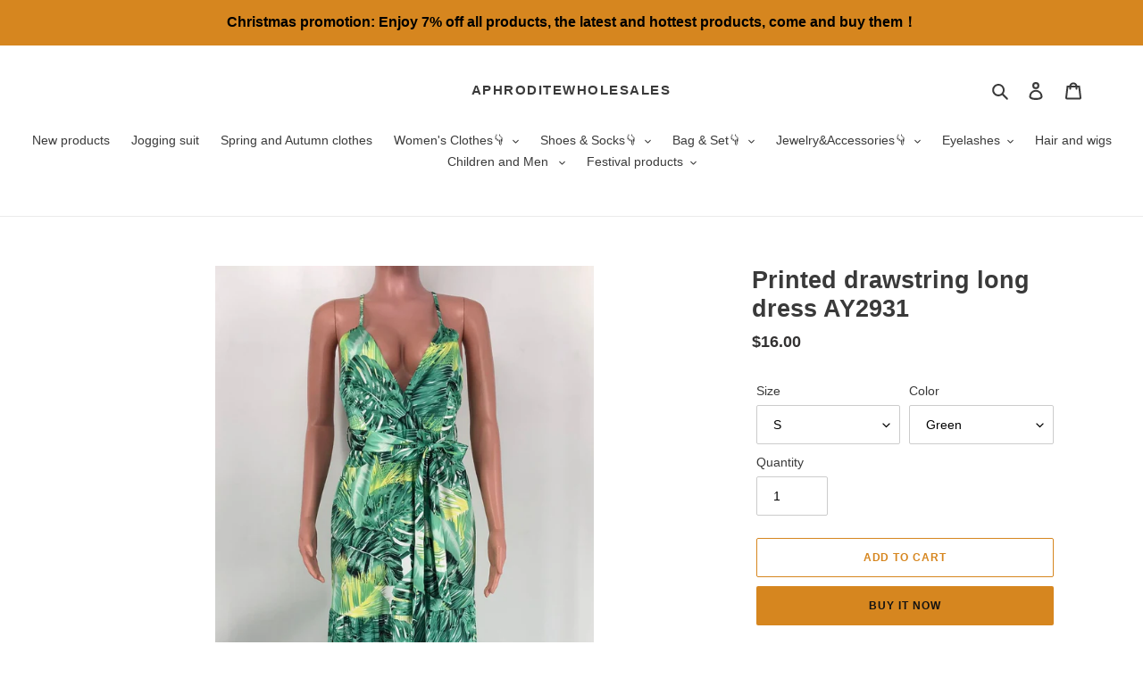

--- FILE ---
content_type: text/html; charset=utf-8
request_url: https://www.aphroditewholesales.com/products/printed-drawstring-long-dress-ay2931
body_size: 32392
content:
<!doctype html>
<html class="no-js" lang="en">
<head>
  <meta charset="utf-8">
  <meta http-equiv="X-UA-Compatible" content="IE=edge,chrome=1">
  <meta name="viewport" content="width=device-width,initial-scale=1">
  <meta name="theme-color" content="#d6861f">
  <meta name="p:domain_verify" content="c0d652b25821c53b3e257808b582ad68"/>






  <link rel="preconnect" href="https://cdn.shopify.com" crossorigin>
  <link rel="preconnect" href="https://fonts.shopify.com" crossorigin>
  <link rel="preconnect" href="https://monorail-edge.shopifysvc.com"><link rel="preload" href="//www.aphroditewholesales.com/cdn/shop/t/22/assets/theme.css?v=136619971045174987231619677820" as="style">
  <link rel="preload" as="font" href="" type="font/woff2" crossorigin>
  <link rel="preload" as="font" href="" type="font/woff2" crossorigin>
  <link rel="preload" as="font" href="" type="font/woff2" crossorigin>
  <link rel="preload" href="//www.aphroditewholesales.com/cdn/shop/t/22/assets/theme.js?v=93005265830298258731619677820" as="script">
  <link rel="preload" href="//www.aphroditewholesales.com/cdn/shop/t/22/assets/lazysizes.js?v=63098554868324070131619677818" as="script"><link rel="canonical" href="https://www.aphroditewholesales.com/products/printed-drawstring-long-dress-ay2931"><link rel="shortcut icon" href="//www.aphroditewholesales.com/cdn/shop/files/1logo_32x32.png?v=1628913261" type="image/png"><!-- Avada Size Chart Script -->
 
 <script src="//www.aphroditewholesales.com/cdn/shop/t/22/assets/size-chart-data.js?v=88913196628423063281622623911" defer="defer"></script>

<script>const AVADA_SC_LAST_UPDATE = 1622595546703</script>





<script>const AVADA_SC = {};
          AVADA_SC.product = {"id":7148036784267,"title":"Printed drawstring long dress AY2931","handle":"printed-drawstring-long-dress-ay2931","description":"\u003ch2 data-mce-fragment=\"1\"\u003e\u003cstrong data-mce-fragment=\"1\"\u003eMOQ: 3 PCS（Please follow the minimum order quantity)\u003c\/strong\u003e\u003c\/h2\u003e\n\u003ch2 data-mce-fragment=\"1\"\u003e\u003cstrong data-mce-fragment=\"1\"\u003eThe pattern is not fixed, the factory fabric is random.\u003c\/strong\u003e\u003c\/h2\u003e","published_at":"2023-06-17T15:27:30+08:00","created_at":"2023-06-17T15:27:30+08:00","vendor":"AphroditeWholesales","type":"","tags":[],"price":1600,"price_min":1600,"price_max":1600,"available":true,"price_varies":false,"compare_at_price":null,"compare_at_price_min":0,"compare_at_price_max":0,"compare_at_price_varies":false,"variants":[{"id":41476135878795,"title":"S \/ Green","option1":"S","option2":"Green","option3":null,"sku":"","requires_shipping":true,"taxable":true,"featured_image":{"id":32517610864779,"product_id":7148036784267,"position":7,"created_at":"2023-06-17T15:27:30+08:00","updated_at":"2023-06-17T15:27:34+08:00","alt":null,"width":1130,"height":1920,"src":"\/\/www.aphroditewholesales.com\/cdn\/shop\/files\/85bd4fa4.jpg?v=1686986854","variant_ids":[41476135878795,41476136042635,41476136206475,41476136370315,41476136534155]},"available":true,"name":"Printed drawstring long dress AY2931 - S \/ Green","public_title":"S \/ Green","options":["S","Green"],"price":1600,"weight":400,"compare_at_price":null,"inventory_management":"shopify","barcode":"","featured_media":{"alt":null,"id":24884476641419,"position":7,"preview_image":{"aspect_ratio":0.589,"height":1920,"width":1130,"src":"\/\/www.aphroditewholesales.com\/cdn\/shop\/files\/85bd4fa4.jpg?v=1686986854"}},"requires_selling_plan":false,"selling_plan_allocations":[]},{"id":41476135911563,"title":"S \/ Blue","option1":"S","option2":"Blue","option3":null,"sku":"","requires_shipping":true,"taxable":true,"featured_image":{"id":32517611028619,"product_id":7148036784267,"position":8,"created_at":"2023-06-17T15:27:30+08:00","updated_at":"2023-06-17T15:27:35+08:00","alt":null,"width":1151,"height":1920,"src":"\/\/www.aphroditewholesales.com\/cdn\/shop\/files\/2f4cce4e.jpg?v=1686986855","variant_ids":[41476135911563,41476136075403,41476136239243,41476136403083,41476136566923]},"available":true,"name":"Printed drawstring long dress AY2931 - S \/ Blue","public_title":"S \/ Blue","options":["S","Blue"],"price":1600,"weight":400,"compare_at_price":null,"inventory_management":"shopify","barcode":"","featured_media":{"alt":null,"id":24884476674187,"position":8,"preview_image":{"aspect_ratio":0.599,"height":1920,"width":1151,"src":"\/\/www.aphroditewholesales.com\/cdn\/shop\/files\/2f4cce4e.jpg?v=1686986855"}},"requires_selling_plan":false,"selling_plan_allocations":[]},{"id":41476135944331,"title":"S \/ Pink","option1":"S","option2":"Pink","option3":null,"sku":"","requires_shipping":true,"taxable":true,"featured_image":{"id":32517610930315,"product_id":7148036784267,"position":10,"created_at":"2023-06-17T15:27:30+08:00","updated_at":"2023-06-17T15:27:34+08:00","alt":null,"width":1170,"height":1920,"src":"\/\/www.aphroditewholesales.com\/cdn\/shop\/files\/164c6270.jpg?v=1686986854","variant_ids":[41476135944331,41476136108171,41476136272011,41476136435851,41476136599691]},"available":true,"name":"Printed drawstring long dress AY2931 - S \/ Pink","public_title":"S \/ Pink","options":["S","Pink"],"price":1600,"weight":400,"compare_at_price":null,"inventory_management":"shopify","barcode":"","featured_media":{"alt":null,"id":24884476739723,"position":10,"preview_image":{"aspect_ratio":0.609,"height":1920,"width":1170,"src":"\/\/www.aphroditewholesales.com\/cdn\/shop\/files\/164c6270.jpg?v=1686986854"}},"requires_selling_plan":false,"selling_plan_allocations":[]},{"id":41476135977099,"title":"S \/ White-flower","option1":"S","option2":"White-flower","option3":null,"sku":"","requires_shipping":true,"taxable":true,"featured_image":{"id":32517610897547,"product_id":7148036784267,"position":11,"created_at":"2023-06-17T15:27:30+08:00","updated_at":"2023-06-17T15:27:34+08:00","alt":null,"width":1144,"height":1920,"src":"\/\/www.aphroditewholesales.com\/cdn\/shop\/files\/99f48ff2.jpg?v=1686986854","variant_ids":[41476135977099,41476136140939,41476136304779,41476136468619,41476136632459]},"available":true,"name":"Printed drawstring long dress AY2931 - S \/ White-flower","public_title":"S \/ White-flower","options":["S","White-flower"],"price":1600,"weight":400,"compare_at_price":null,"inventory_management":"shopify","barcode":"","featured_media":{"alt":null,"id":24884476772491,"position":11,"preview_image":{"aspect_ratio":0.596,"height":1920,"width":1144,"src":"\/\/www.aphroditewholesales.com\/cdn\/shop\/files\/99f48ff2.jpg?v=1686986854"}},"requires_selling_plan":false,"selling_plan_allocations":[]},{"id":41476136009867,"title":"S \/ Brown-flower","option1":"S","option2":"Brown-flower","option3":null,"sku":"","requires_shipping":true,"taxable":true,"featured_image":{"id":32517610995851,"product_id":7148036784267,"position":12,"created_at":"2023-06-17T15:27:30+08:00","updated_at":"2023-06-17T15:27:34+08:00","alt":null,"width":1162,"height":1920,"src":"\/\/www.aphroditewholesales.com\/cdn\/shop\/files\/949b90d3.jpg?v=1686986854","variant_ids":[41476136009867,41476136173707,41476136337547,41476136501387,41476136665227]},"available":true,"name":"Printed drawstring long dress AY2931 - S \/ Brown-flower","public_title":"S \/ Brown-flower","options":["S","Brown-flower"],"price":1600,"weight":400,"compare_at_price":null,"inventory_management":"shopify","barcode":"","featured_media":{"alt":null,"id":24884476805259,"position":12,"preview_image":{"aspect_ratio":0.605,"height":1920,"width":1162,"src":"\/\/www.aphroditewholesales.com\/cdn\/shop\/files\/949b90d3.jpg?v=1686986854"}},"requires_selling_plan":false,"selling_plan_allocations":[]},{"id":41476136042635,"title":"M \/ Green","option1":"M","option2":"Green","option3":null,"sku":"","requires_shipping":true,"taxable":true,"featured_image":{"id":32517610864779,"product_id":7148036784267,"position":7,"created_at":"2023-06-17T15:27:30+08:00","updated_at":"2023-06-17T15:27:34+08:00","alt":null,"width":1130,"height":1920,"src":"\/\/www.aphroditewholesales.com\/cdn\/shop\/files\/85bd4fa4.jpg?v=1686986854","variant_ids":[41476135878795,41476136042635,41476136206475,41476136370315,41476136534155]},"available":true,"name":"Printed drawstring long dress AY2931 - M \/ Green","public_title":"M \/ Green","options":["M","Green"],"price":1600,"weight":400,"compare_at_price":null,"inventory_management":"shopify","barcode":"","featured_media":{"alt":null,"id":24884476641419,"position":7,"preview_image":{"aspect_ratio":0.589,"height":1920,"width":1130,"src":"\/\/www.aphroditewholesales.com\/cdn\/shop\/files\/85bd4fa4.jpg?v=1686986854"}},"requires_selling_plan":false,"selling_plan_allocations":[]},{"id":41476136075403,"title":"M \/ Blue","option1":"M","option2":"Blue","option3":null,"sku":"","requires_shipping":true,"taxable":true,"featured_image":{"id":32517611028619,"product_id":7148036784267,"position":8,"created_at":"2023-06-17T15:27:30+08:00","updated_at":"2023-06-17T15:27:35+08:00","alt":null,"width":1151,"height":1920,"src":"\/\/www.aphroditewholesales.com\/cdn\/shop\/files\/2f4cce4e.jpg?v=1686986855","variant_ids":[41476135911563,41476136075403,41476136239243,41476136403083,41476136566923]},"available":true,"name":"Printed drawstring long dress AY2931 - M \/ Blue","public_title":"M \/ Blue","options":["M","Blue"],"price":1600,"weight":400,"compare_at_price":null,"inventory_management":"shopify","barcode":"","featured_media":{"alt":null,"id":24884476674187,"position":8,"preview_image":{"aspect_ratio":0.599,"height":1920,"width":1151,"src":"\/\/www.aphroditewholesales.com\/cdn\/shop\/files\/2f4cce4e.jpg?v=1686986855"}},"requires_selling_plan":false,"selling_plan_allocations":[]},{"id":41476136108171,"title":"M \/ Pink","option1":"M","option2":"Pink","option3":null,"sku":"","requires_shipping":true,"taxable":true,"featured_image":{"id":32517610930315,"product_id":7148036784267,"position":10,"created_at":"2023-06-17T15:27:30+08:00","updated_at":"2023-06-17T15:27:34+08:00","alt":null,"width":1170,"height":1920,"src":"\/\/www.aphroditewholesales.com\/cdn\/shop\/files\/164c6270.jpg?v=1686986854","variant_ids":[41476135944331,41476136108171,41476136272011,41476136435851,41476136599691]},"available":true,"name":"Printed drawstring long dress AY2931 - M \/ Pink","public_title":"M \/ Pink","options":["M","Pink"],"price":1600,"weight":400,"compare_at_price":null,"inventory_management":"shopify","barcode":"","featured_media":{"alt":null,"id":24884476739723,"position":10,"preview_image":{"aspect_ratio":0.609,"height":1920,"width":1170,"src":"\/\/www.aphroditewholesales.com\/cdn\/shop\/files\/164c6270.jpg?v=1686986854"}},"requires_selling_plan":false,"selling_plan_allocations":[]},{"id":41476136140939,"title":"M \/ White-flower","option1":"M","option2":"White-flower","option3":null,"sku":"","requires_shipping":true,"taxable":true,"featured_image":{"id":32517610897547,"product_id":7148036784267,"position":11,"created_at":"2023-06-17T15:27:30+08:00","updated_at":"2023-06-17T15:27:34+08:00","alt":null,"width":1144,"height":1920,"src":"\/\/www.aphroditewholesales.com\/cdn\/shop\/files\/99f48ff2.jpg?v=1686986854","variant_ids":[41476135977099,41476136140939,41476136304779,41476136468619,41476136632459]},"available":true,"name":"Printed drawstring long dress AY2931 - M \/ White-flower","public_title":"M \/ White-flower","options":["M","White-flower"],"price":1600,"weight":400,"compare_at_price":null,"inventory_management":"shopify","barcode":"","featured_media":{"alt":null,"id":24884476772491,"position":11,"preview_image":{"aspect_ratio":0.596,"height":1920,"width":1144,"src":"\/\/www.aphroditewholesales.com\/cdn\/shop\/files\/99f48ff2.jpg?v=1686986854"}},"requires_selling_plan":false,"selling_plan_allocations":[]},{"id":41476136173707,"title":"M \/ Brown-flower","option1":"M","option2":"Brown-flower","option3":null,"sku":"","requires_shipping":true,"taxable":true,"featured_image":{"id":32517610995851,"product_id":7148036784267,"position":12,"created_at":"2023-06-17T15:27:30+08:00","updated_at":"2023-06-17T15:27:34+08:00","alt":null,"width":1162,"height":1920,"src":"\/\/www.aphroditewholesales.com\/cdn\/shop\/files\/949b90d3.jpg?v=1686986854","variant_ids":[41476136009867,41476136173707,41476136337547,41476136501387,41476136665227]},"available":true,"name":"Printed drawstring long dress AY2931 - M \/ Brown-flower","public_title":"M \/ Brown-flower","options":["M","Brown-flower"],"price":1600,"weight":400,"compare_at_price":null,"inventory_management":"shopify","barcode":"","featured_media":{"alt":null,"id":24884476805259,"position":12,"preview_image":{"aspect_ratio":0.605,"height":1920,"width":1162,"src":"\/\/www.aphroditewholesales.com\/cdn\/shop\/files\/949b90d3.jpg?v=1686986854"}},"requires_selling_plan":false,"selling_plan_allocations":[]},{"id":41476136206475,"title":"L \/ Green","option1":"L","option2":"Green","option3":null,"sku":"","requires_shipping":true,"taxable":true,"featured_image":{"id":32517610864779,"product_id":7148036784267,"position":7,"created_at":"2023-06-17T15:27:30+08:00","updated_at":"2023-06-17T15:27:34+08:00","alt":null,"width":1130,"height":1920,"src":"\/\/www.aphroditewholesales.com\/cdn\/shop\/files\/85bd4fa4.jpg?v=1686986854","variant_ids":[41476135878795,41476136042635,41476136206475,41476136370315,41476136534155]},"available":true,"name":"Printed drawstring long dress AY2931 - L \/ Green","public_title":"L \/ Green","options":["L","Green"],"price":1600,"weight":400,"compare_at_price":null,"inventory_management":"shopify","barcode":"","featured_media":{"alt":null,"id":24884476641419,"position":7,"preview_image":{"aspect_ratio":0.589,"height":1920,"width":1130,"src":"\/\/www.aphroditewholesales.com\/cdn\/shop\/files\/85bd4fa4.jpg?v=1686986854"}},"requires_selling_plan":false,"selling_plan_allocations":[]},{"id":41476136239243,"title":"L \/ Blue","option1":"L","option2":"Blue","option3":null,"sku":"","requires_shipping":true,"taxable":true,"featured_image":{"id":32517611028619,"product_id":7148036784267,"position":8,"created_at":"2023-06-17T15:27:30+08:00","updated_at":"2023-06-17T15:27:35+08:00","alt":null,"width":1151,"height":1920,"src":"\/\/www.aphroditewholesales.com\/cdn\/shop\/files\/2f4cce4e.jpg?v=1686986855","variant_ids":[41476135911563,41476136075403,41476136239243,41476136403083,41476136566923]},"available":true,"name":"Printed drawstring long dress AY2931 - L \/ Blue","public_title":"L \/ Blue","options":["L","Blue"],"price":1600,"weight":400,"compare_at_price":null,"inventory_management":"shopify","barcode":"","featured_media":{"alt":null,"id":24884476674187,"position":8,"preview_image":{"aspect_ratio":0.599,"height":1920,"width":1151,"src":"\/\/www.aphroditewholesales.com\/cdn\/shop\/files\/2f4cce4e.jpg?v=1686986855"}},"requires_selling_plan":false,"selling_plan_allocations":[]},{"id":41476136272011,"title":"L \/ Pink","option1":"L","option2":"Pink","option3":null,"sku":"","requires_shipping":true,"taxable":true,"featured_image":{"id":32517610930315,"product_id":7148036784267,"position":10,"created_at":"2023-06-17T15:27:30+08:00","updated_at":"2023-06-17T15:27:34+08:00","alt":null,"width":1170,"height":1920,"src":"\/\/www.aphroditewholesales.com\/cdn\/shop\/files\/164c6270.jpg?v=1686986854","variant_ids":[41476135944331,41476136108171,41476136272011,41476136435851,41476136599691]},"available":true,"name":"Printed drawstring long dress AY2931 - L \/ Pink","public_title":"L \/ Pink","options":["L","Pink"],"price":1600,"weight":400,"compare_at_price":null,"inventory_management":"shopify","barcode":"","featured_media":{"alt":null,"id":24884476739723,"position":10,"preview_image":{"aspect_ratio":0.609,"height":1920,"width":1170,"src":"\/\/www.aphroditewholesales.com\/cdn\/shop\/files\/164c6270.jpg?v=1686986854"}},"requires_selling_plan":false,"selling_plan_allocations":[]},{"id":41476136304779,"title":"L \/ White-flower","option1":"L","option2":"White-flower","option3":null,"sku":"","requires_shipping":true,"taxable":true,"featured_image":{"id":32517610897547,"product_id":7148036784267,"position":11,"created_at":"2023-06-17T15:27:30+08:00","updated_at":"2023-06-17T15:27:34+08:00","alt":null,"width":1144,"height":1920,"src":"\/\/www.aphroditewholesales.com\/cdn\/shop\/files\/99f48ff2.jpg?v=1686986854","variant_ids":[41476135977099,41476136140939,41476136304779,41476136468619,41476136632459]},"available":true,"name":"Printed drawstring long dress AY2931 - L \/ White-flower","public_title":"L \/ White-flower","options":["L","White-flower"],"price":1600,"weight":400,"compare_at_price":null,"inventory_management":"shopify","barcode":"","featured_media":{"alt":null,"id":24884476772491,"position":11,"preview_image":{"aspect_ratio":0.596,"height":1920,"width":1144,"src":"\/\/www.aphroditewholesales.com\/cdn\/shop\/files\/99f48ff2.jpg?v=1686986854"}},"requires_selling_plan":false,"selling_plan_allocations":[]},{"id":41476136337547,"title":"L \/ Brown-flower","option1":"L","option2":"Brown-flower","option3":null,"sku":"","requires_shipping":true,"taxable":true,"featured_image":{"id":32517610995851,"product_id":7148036784267,"position":12,"created_at":"2023-06-17T15:27:30+08:00","updated_at":"2023-06-17T15:27:34+08:00","alt":null,"width":1162,"height":1920,"src":"\/\/www.aphroditewholesales.com\/cdn\/shop\/files\/949b90d3.jpg?v=1686986854","variant_ids":[41476136009867,41476136173707,41476136337547,41476136501387,41476136665227]},"available":true,"name":"Printed drawstring long dress AY2931 - L \/ Brown-flower","public_title":"L \/ Brown-flower","options":["L","Brown-flower"],"price":1600,"weight":400,"compare_at_price":null,"inventory_management":"shopify","barcode":"","featured_media":{"alt":null,"id":24884476805259,"position":12,"preview_image":{"aspect_ratio":0.605,"height":1920,"width":1162,"src":"\/\/www.aphroditewholesales.com\/cdn\/shop\/files\/949b90d3.jpg?v=1686986854"}},"requires_selling_plan":false,"selling_plan_allocations":[]},{"id":41476136370315,"title":"XL \/ Green","option1":"XL","option2":"Green","option3":null,"sku":"","requires_shipping":true,"taxable":true,"featured_image":{"id":32517610864779,"product_id":7148036784267,"position":7,"created_at":"2023-06-17T15:27:30+08:00","updated_at":"2023-06-17T15:27:34+08:00","alt":null,"width":1130,"height":1920,"src":"\/\/www.aphroditewholesales.com\/cdn\/shop\/files\/85bd4fa4.jpg?v=1686986854","variant_ids":[41476135878795,41476136042635,41476136206475,41476136370315,41476136534155]},"available":true,"name":"Printed drawstring long dress AY2931 - XL \/ Green","public_title":"XL \/ Green","options":["XL","Green"],"price":1600,"weight":400,"compare_at_price":null,"inventory_management":"shopify","barcode":"","featured_media":{"alt":null,"id":24884476641419,"position":7,"preview_image":{"aspect_ratio":0.589,"height":1920,"width":1130,"src":"\/\/www.aphroditewholesales.com\/cdn\/shop\/files\/85bd4fa4.jpg?v=1686986854"}},"requires_selling_plan":false,"selling_plan_allocations":[]},{"id":41476136403083,"title":"XL \/ Blue","option1":"XL","option2":"Blue","option3":null,"sku":"","requires_shipping":true,"taxable":true,"featured_image":{"id":32517611028619,"product_id":7148036784267,"position":8,"created_at":"2023-06-17T15:27:30+08:00","updated_at":"2023-06-17T15:27:35+08:00","alt":null,"width":1151,"height":1920,"src":"\/\/www.aphroditewholesales.com\/cdn\/shop\/files\/2f4cce4e.jpg?v=1686986855","variant_ids":[41476135911563,41476136075403,41476136239243,41476136403083,41476136566923]},"available":true,"name":"Printed drawstring long dress AY2931 - XL \/ Blue","public_title":"XL \/ Blue","options":["XL","Blue"],"price":1600,"weight":400,"compare_at_price":null,"inventory_management":"shopify","barcode":"","featured_media":{"alt":null,"id":24884476674187,"position":8,"preview_image":{"aspect_ratio":0.599,"height":1920,"width":1151,"src":"\/\/www.aphroditewholesales.com\/cdn\/shop\/files\/2f4cce4e.jpg?v=1686986855"}},"requires_selling_plan":false,"selling_plan_allocations":[]},{"id":41476136435851,"title":"XL \/ Pink","option1":"XL","option2":"Pink","option3":null,"sku":"","requires_shipping":true,"taxable":true,"featured_image":{"id":32517610930315,"product_id":7148036784267,"position":10,"created_at":"2023-06-17T15:27:30+08:00","updated_at":"2023-06-17T15:27:34+08:00","alt":null,"width":1170,"height":1920,"src":"\/\/www.aphroditewholesales.com\/cdn\/shop\/files\/164c6270.jpg?v=1686986854","variant_ids":[41476135944331,41476136108171,41476136272011,41476136435851,41476136599691]},"available":true,"name":"Printed drawstring long dress AY2931 - XL \/ Pink","public_title":"XL \/ Pink","options":["XL","Pink"],"price":1600,"weight":400,"compare_at_price":null,"inventory_management":"shopify","barcode":"","featured_media":{"alt":null,"id":24884476739723,"position":10,"preview_image":{"aspect_ratio":0.609,"height":1920,"width":1170,"src":"\/\/www.aphroditewholesales.com\/cdn\/shop\/files\/164c6270.jpg?v=1686986854"}},"requires_selling_plan":false,"selling_plan_allocations":[]},{"id":41476136468619,"title":"XL \/ White-flower","option1":"XL","option2":"White-flower","option3":null,"sku":"","requires_shipping":true,"taxable":true,"featured_image":{"id":32517610897547,"product_id":7148036784267,"position":11,"created_at":"2023-06-17T15:27:30+08:00","updated_at":"2023-06-17T15:27:34+08:00","alt":null,"width":1144,"height":1920,"src":"\/\/www.aphroditewholesales.com\/cdn\/shop\/files\/99f48ff2.jpg?v=1686986854","variant_ids":[41476135977099,41476136140939,41476136304779,41476136468619,41476136632459]},"available":true,"name":"Printed drawstring long dress AY2931 - XL \/ White-flower","public_title":"XL \/ White-flower","options":["XL","White-flower"],"price":1600,"weight":400,"compare_at_price":null,"inventory_management":"shopify","barcode":"","featured_media":{"alt":null,"id":24884476772491,"position":11,"preview_image":{"aspect_ratio":0.596,"height":1920,"width":1144,"src":"\/\/www.aphroditewholesales.com\/cdn\/shop\/files\/99f48ff2.jpg?v=1686986854"}},"requires_selling_plan":false,"selling_plan_allocations":[]},{"id":41476136501387,"title":"XL \/ Brown-flower","option1":"XL","option2":"Brown-flower","option3":null,"sku":"","requires_shipping":true,"taxable":true,"featured_image":{"id":32517610995851,"product_id":7148036784267,"position":12,"created_at":"2023-06-17T15:27:30+08:00","updated_at":"2023-06-17T15:27:34+08:00","alt":null,"width":1162,"height":1920,"src":"\/\/www.aphroditewholesales.com\/cdn\/shop\/files\/949b90d3.jpg?v=1686986854","variant_ids":[41476136009867,41476136173707,41476136337547,41476136501387,41476136665227]},"available":true,"name":"Printed drawstring long dress AY2931 - XL \/ Brown-flower","public_title":"XL \/ Brown-flower","options":["XL","Brown-flower"],"price":1600,"weight":400,"compare_at_price":null,"inventory_management":"shopify","barcode":"","featured_media":{"alt":null,"id":24884476805259,"position":12,"preview_image":{"aspect_ratio":0.605,"height":1920,"width":1162,"src":"\/\/www.aphroditewholesales.com\/cdn\/shop\/files\/949b90d3.jpg?v=1686986854"}},"requires_selling_plan":false,"selling_plan_allocations":[]},{"id":41476136534155,"title":"2XL \/ Green","option1":"2XL","option2":"Green","option3":null,"sku":"","requires_shipping":true,"taxable":true,"featured_image":{"id":32517610864779,"product_id":7148036784267,"position":7,"created_at":"2023-06-17T15:27:30+08:00","updated_at":"2023-06-17T15:27:34+08:00","alt":null,"width":1130,"height":1920,"src":"\/\/www.aphroditewholesales.com\/cdn\/shop\/files\/85bd4fa4.jpg?v=1686986854","variant_ids":[41476135878795,41476136042635,41476136206475,41476136370315,41476136534155]},"available":true,"name":"Printed drawstring long dress AY2931 - 2XL \/ Green","public_title":"2XL \/ Green","options":["2XL","Green"],"price":1600,"weight":400,"compare_at_price":null,"inventory_management":"shopify","barcode":"","featured_media":{"alt":null,"id":24884476641419,"position":7,"preview_image":{"aspect_ratio":0.589,"height":1920,"width":1130,"src":"\/\/www.aphroditewholesales.com\/cdn\/shop\/files\/85bd4fa4.jpg?v=1686986854"}},"requires_selling_plan":false,"selling_plan_allocations":[]},{"id":41476136566923,"title":"2XL \/ Blue","option1":"2XL","option2":"Blue","option3":null,"sku":"","requires_shipping":true,"taxable":true,"featured_image":{"id":32517611028619,"product_id":7148036784267,"position":8,"created_at":"2023-06-17T15:27:30+08:00","updated_at":"2023-06-17T15:27:35+08:00","alt":null,"width":1151,"height":1920,"src":"\/\/www.aphroditewholesales.com\/cdn\/shop\/files\/2f4cce4e.jpg?v=1686986855","variant_ids":[41476135911563,41476136075403,41476136239243,41476136403083,41476136566923]},"available":true,"name":"Printed drawstring long dress AY2931 - 2XL \/ Blue","public_title":"2XL \/ Blue","options":["2XL","Blue"],"price":1600,"weight":400,"compare_at_price":null,"inventory_management":"shopify","barcode":"","featured_media":{"alt":null,"id":24884476674187,"position":8,"preview_image":{"aspect_ratio":0.599,"height":1920,"width":1151,"src":"\/\/www.aphroditewholesales.com\/cdn\/shop\/files\/2f4cce4e.jpg?v=1686986855"}},"requires_selling_plan":false,"selling_plan_allocations":[]},{"id":41476136599691,"title":"2XL \/ Pink","option1":"2XL","option2":"Pink","option3":null,"sku":"","requires_shipping":true,"taxable":true,"featured_image":{"id":32517610930315,"product_id":7148036784267,"position":10,"created_at":"2023-06-17T15:27:30+08:00","updated_at":"2023-06-17T15:27:34+08:00","alt":null,"width":1170,"height":1920,"src":"\/\/www.aphroditewholesales.com\/cdn\/shop\/files\/164c6270.jpg?v=1686986854","variant_ids":[41476135944331,41476136108171,41476136272011,41476136435851,41476136599691]},"available":true,"name":"Printed drawstring long dress AY2931 - 2XL \/ Pink","public_title":"2XL \/ Pink","options":["2XL","Pink"],"price":1600,"weight":400,"compare_at_price":null,"inventory_management":"shopify","barcode":"","featured_media":{"alt":null,"id":24884476739723,"position":10,"preview_image":{"aspect_ratio":0.609,"height":1920,"width":1170,"src":"\/\/www.aphroditewholesales.com\/cdn\/shop\/files\/164c6270.jpg?v=1686986854"}},"requires_selling_plan":false,"selling_plan_allocations":[]},{"id":41476136632459,"title":"2XL \/ White-flower","option1":"2XL","option2":"White-flower","option3":null,"sku":"","requires_shipping":true,"taxable":true,"featured_image":{"id":32517610897547,"product_id":7148036784267,"position":11,"created_at":"2023-06-17T15:27:30+08:00","updated_at":"2023-06-17T15:27:34+08:00","alt":null,"width":1144,"height":1920,"src":"\/\/www.aphroditewholesales.com\/cdn\/shop\/files\/99f48ff2.jpg?v=1686986854","variant_ids":[41476135977099,41476136140939,41476136304779,41476136468619,41476136632459]},"available":true,"name":"Printed drawstring long dress AY2931 - 2XL \/ White-flower","public_title":"2XL \/ White-flower","options":["2XL","White-flower"],"price":1600,"weight":400,"compare_at_price":null,"inventory_management":"shopify","barcode":"","featured_media":{"alt":null,"id":24884476772491,"position":11,"preview_image":{"aspect_ratio":0.596,"height":1920,"width":1144,"src":"\/\/www.aphroditewholesales.com\/cdn\/shop\/files\/99f48ff2.jpg?v=1686986854"}},"requires_selling_plan":false,"selling_plan_allocations":[]},{"id":41476136665227,"title":"2XL \/ Brown-flower","option1":"2XL","option2":"Brown-flower","option3":null,"sku":"","requires_shipping":true,"taxable":true,"featured_image":{"id":32517610995851,"product_id":7148036784267,"position":12,"created_at":"2023-06-17T15:27:30+08:00","updated_at":"2023-06-17T15:27:34+08:00","alt":null,"width":1162,"height":1920,"src":"\/\/www.aphroditewholesales.com\/cdn\/shop\/files\/949b90d3.jpg?v=1686986854","variant_ids":[41476136009867,41476136173707,41476136337547,41476136501387,41476136665227]},"available":true,"name":"Printed drawstring long dress AY2931 - 2XL \/ Brown-flower","public_title":"2XL \/ Brown-flower","options":["2XL","Brown-flower"],"price":1600,"weight":400,"compare_at_price":null,"inventory_management":"shopify","barcode":"","featured_media":{"alt":null,"id":24884476805259,"position":12,"preview_image":{"aspect_ratio":0.605,"height":1920,"width":1162,"src":"\/\/www.aphroditewholesales.com\/cdn\/shop\/files\/949b90d3.jpg?v=1686986854"}},"requires_selling_plan":false,"selling_plan_allocations":[]}],"images":["\/\/www.aphroditewholesales.com\/cdn\/shop\/files\/6e256f55.jpg?v=1686986853","\/\/www.aphroditewholesales.com\/cdn\/shop\/files\/7e9633a0.jpg?v=1686986855","\/\/www.aphroditewholesales.com\/cdn\/shop\/files\/d866f1d6.jpg?v=1686986854","\/\/www.aphroditewholesales.com\/cdn\/shop\/files\/4c9c7dff.jpg?v=1686986853","\/\/www.aphroditewholesales.com\/cdn\/shop\/files\/539d1b3c.jpg?v=1686986853","\/\/www.aphroditewholesales.com\/cdn\/shop\/files\/911583ab.jpg?v=1686986854","\/\/www.aphroditewholesales.com\/cdn\/shop\/files\/85bd4fa4.jpg?v=1686986854","\/\/www.aphroditewholesales.com\/cdn\/shop\/files\/2f4cce4e.jpg?v=1686986855","\/\/www.aphroditewholesales.com\/cdn\/shop\/files\/6bda08c6.jpg?v=1686986854","\/\/www.aphroditewholesales.com\/cdn\/shop\/files\/164c6270.jpg?v=1686986854","\/\/www.aphroditewholesales.com\/cdn\/shop\/files\/99f48ff2.jpg?v=1686986854","\/\/www.aphroditewholesales.com\/cdn\/shop\/files\/949b90d3.jpg?v=1686986854"],"featured_image":"\/\/www.aphroditewholesales.com\/cdn\/shop\/files\/6e256f55.jpg?v=1686986853","options":["Size","Color"],"media":[{"alt":null,"id":24884476444811,"position":1,"preview_image":{"aspect_ratio":1.0,"height":1600,"width":1600,"src":"\/\/www.aphroditewholesales.com\/cdn\/shop\/files\/6e256f55.jpg?v=1686986853"},"aspect_ratio":1.0,"height":1600,"media_type":"image","src":"\/\/www.aphroditewholesales.com\/cdn\/shop\/files\/6e256f55.jpg?v=1686986853","width":1600},{"alt":null,"id":24884476477579,"position":2,"preview_image":{"aspect_ratio":0.656,"height":1000,"width":656,"src":"\/\/www.aphroditewholesales.com\/cdn\/shop\/files\/7e9633a0.jpg?v=1686986855"},"aspect_ratio":0.656,"height":1000,"media_type":"image","src":"\/\/www.aphroditewholesales.com\/cdn\/shop\/files\/7e9633a0.jpg?v=1686986855","width":656},{"alt":null,"id":24884476510347,"position":3,"preview_image":{"aspect_ratio":0.667,"height":1920,"width":1280,"src":"\/\/www.aphroditewholesales.com\/cdn\/shop\/files\/d866f1d6.jpg?v=1686986854"},"aspect_ratio":0.667,"height":1920,"media_type":"image","src":"\/\/www.aphroditewholesales.com\/cdn\/shop\/files\/d866f1d6.jpg?v=1686986854","width":1280},{"alt":null,"id":24884476543115,"position":4,"preview_image":{"aspect_ratio":0.665,"height":1002,"width":666,"src":"\/\/www.aphroditewholesales.com\/cdn\/shop\/files\/4c9c7dff.jpg?v=1686986853"},"aspect_ratio":0.665,"height":1002,"media_type":"image","src":"\/\/www.aphroditewholesales.com\/cdn\/shop\/files\/4c9c7dff.jpg?v=1686986853","width":666},{"alt":null,"id":24884476575883,"position":5,"preview_image":{"aspect_ratio":0.659,"height":998,"width":658,"src":"\/\/www.aphroditewholesales.com\/cdn\/shop\/files\/539d1b3c.jpg?v=1686986853"},"aspect_ratio":0.659,"height":998,"media_type":"image","src":"\/\/www.aphroditewholesales.com\/cdn\/shop\/files\/539d1b3c.jpg?v=1686986853","width":658},{"alt":null,"id":24884476608651,"position":6,"preview_image":{"aspect_ratio":0.666,"height":1727,"width":1151,"src":"\/\/www.aphroditewholesales.com\/cdn\/shop\/files\/911583ab.jpg?v=1686986854"},"aspect_ratio":0.666,"height":1727,"media_type":"image","src":"\/\/www.aphroditewholesales.com\/cdn\/shop\/files\/911583ab.jpg?v=1686986854","width":1151},{"alt":null,"id":24884476641419,"position":7,"preview_image":{"aspect_ratio":0.589,"height":1920,"width":1130,"src":"\/\/www.aphroditewholesales.com\/cdn\/shop\/files\/85bd4fa4.jpg?v=1686986854"},"aspect_ratio":0.589,"height":1920,"media_type":"image","src":"\/\/www.aphroditewholesales.com\/cdn\/shop\/files\/85bd4fa4.jpg?v=1686986854","width":1130},{"alt":null,"id":24884476674187,"position":8,"preview_image":{"aspect_ratio":0.599,"height":1920,"width":1151,"src":"\/\/www.aphroditewholesales.com\/cdn\/shop\/files\/2f4cce4e.jpg?v=1686986855"},"aspect_ratio":0.599,"height":1920,"media_type":"image","src":"\/\/www.aphroditewholesales.com\/cdn\/shop\/files\/2f4cce4e.jpg?v=1686986855","width":1151},{"alt":null,"id":24884476706955,"position":9,"preview_image":{"aspect_ratio":0.581,"height":1920,"width":1116,"src":"\/\/www.aphroditewholesales.com\/cdn\/shop\/files\/6bda08c6.jpg?v=1686986854"},"aspect_ratio":0.581,"height":1920,"media_type":"image","src":"\/\/www.aphroditewholesales.com\/cdn\/shop\/files\/6bda08c6.jpg?v=1686986854","width":1116},{"alt":null,"id":24884476739723,"position":10,"preview_image":{"aspect_ratio":0.609,"height":1920,"width":1170,"src":"\/\/www.aphroditewholesales.com\/cdn\/shop\/files\/164c6270.jpg?v=1686986854"},"aspect_ratio":0.609,"height":1920,"media_type":"image","src":"\/\/www.aphroditewholesales.com\/cdn\/shop\/files\/164c6270.jpg?v=1686986854","width":1170},{"alt":null,"id":24884476772491,"position":11,"preview_image":{"aspect_ratio":0.596,"height":1920,"width":1144,"src":"\/\/www.aphroditewholesales.com\/cdn\/shop\/files\/99f48ff2.jpg?v=1686986854"},"aspect_ratio":0.596,"height":1920,"media_type":"image","src":"\/\/www.aphroditewholesales.com\/cdn\/shop\/files\/99f48ff2.jpg?v=1686986854","width":1144},{"alt":null,"id":24884476805259,"position":12,"preview_image":{"aspect_ratio":0.605,"height":1920,"width":1162,"src":"\/\/www.aphroditewholesales.com\/cdn\/shop\/files\/949b90d3.jpg?v=1686986854"},"aspect_ratio":0.605,"height":1920,"media_type":"image","src":"\/\/www.aphroditewholesales.com\/cdn\/shop\/files\/949b90d3.jpg?v=1686986854","width":1162}],"requires_selling_plan":false,"selling_plan_groups":[],"content":"\u003ch2 data-mce-fragment=\"1\"\u003e\u003cstrong data-mce-fragment=\"1\"\u003eMOQ: 3 PCS（Please follow the minimum order quantity)\u003c\/strong\u003e\u003c\/h2\u003e\n\u003ch2 data-mce-fragment=\"1\"\u003e\u003cstrong data-mce-fragment=\"1\"\u003eThe pattern is not fixed, the factory fabric is random.\u003c\/strong\u003e\u003c\/h2\u003e"};
          AVADA_SC.template = "product";
          AVADA_SC.collections = [];
          AVADA_SC.collections.push("")
          
  </script>
  <!-- /Avada Size Chart Script -->

<title>Printed drawstring long dress AY2931
&ndash; AphroditeWholesales</title><meta name="description" content="MOQ: 3 PCS（Please follow the minimum order quantity) The pattern is not fixed, the factory fabric is random."><!-- /snippets/social-meta-tags.liquid -->




<meta property="og:site_name" content="AphroditeWholesales">
<meta property="og:url" content="https://www.aphroditewholesales.com/products/printed-drawstring-long-dress-ay2931">
<meta property="og:title" content="Printed drawstring long dress AY2931">
<meta property="og:type" content="product">
<meta property="og:description" content="MOQ: 3 PCS（Please follow the minimum order quantity) The pattern is not fixed, the factory fabric is random.">

  <meta property="og:price:amount" content="16.00">
  <meta property="og:price:currency" content="USD">

<meta property="og:image" content="http://www.aphroditewholesales.com/cdn/shop/files/6e256f55_1200x1200.jpg?v=1686986853"><meta property="og:image" content="http://www.aphroditewholesales.com/cdn/shop/files/7e9633a0_1200x1200.jpg?v=1686986855"><meta property="og:image" content="http://www.aphroditewholesales.com/cdn/shop/files/d866f1d6_1200x1200.jpg?v=1686986854">
<meta property="og:image:secure_url" content="https://www.aphroditewholesales.com/cdn/shop/files/6e256f55_1200x1200.jpg?v=1686986853"><meta property="og:image:secure_url" content="https://www.aphroditewholesales.com/cdn/shop/files/7e9633a0_1200x1200.jpg?v=1686986855"><meta property="og:image:secure_url" content="https://www.aphroditewholesales.com/cdn/shop/files/d866f1d6_1200x1200.jpg?v=1686986854">


  <meta name="twitter:site" content="@aphrodite618?s=09">

<meta name="twitter:card" content="summary_large_image">
<meta name="twitter:title" content="Printed drawstring long dress AY2931">
<meta name="twitter:description" content="MOQ: 3 PCS（Please follow the minimum order quantity) The pattern is not fixed, the factory fabric is random.">

  
<style data-shopify>
:root {
    --color-text: #3a3a3a;
    --color-text-rgb: 58, 58, 58;
    --color-body-text: #333232;
    --color-sale-text: #ea0606;
    --color-small-button-text-border: #3a3a3a;
    --color-text-field: #ffffff;
    --color-text-field-text: #000000;
    --color-text-field-text-rgb: 0, 0, 0;

    --color-btn-primary: #d6861f;
    --color-btn-primary-darker: #a96a19;
    --color-btn-primary-text: #131212;

    --color-blankstate: rgba(51, 50, 50, 0.35);
    --color-blankstate-border: rgba(51, 50, 50, 0.2);
    --color-blankstate-background: rgba(51, 50, 50, 0.1);

    --color-text-focus:#606060;
    --color-overlay-text-focus:#e6e6e6;
    --color-btn-primary-focus:#a96a19;
    --color-btn-social-focus:#d2d2d2;
    --color-small-button-text-border-focus:#606060;
    --predictive-search-focus:#f2f2f2;

    --color-body: #ffffff;
    --color-bg: #ffffff;
    --color-bg-rgb: 255, 255, 255;
    --color-bg-alt: rgba(51, 50, 50, 0.05);
    --color-bg-currency-selector: rgba(51, 50, 50, 0.2);

    --color-overlay-title-text: #ffffff;
    --color-image-overlay: #685858;
    --color-image-overlay-rgb: 104, 88, 88;--opacity-image-overlay: 0.0;--hover-overlay-opacity: 0.4;

    --color-border: #ebebeb;
    --color-border-form: #cccccc;
    --color-border-form-darker: #b3b3b3;

    --svg-select-icon: url(//www.aphroditewholesales.com/cdn/shop/t/22/assets/ico-select.svg?v=29003672709104678581619677834);
    --slick-img-url: url(//www.aphroditewholesales.com/cdn/shop/t/22/assets/ajax-loader.gif?v=41356863302472015721619677815);

    --font-weight-body--bold: 700;
    --font-weight-body--bolder: 700;

    --font-stack-header: Helvetica, Arial, sans-serif;
    --font-style-header: normal;
    --font-weight-header: 700;

    --font-stack-body: Helvetica, Arial, sans-serif;
    --font-style-body: normal;
    --font-weight-body: 400;

    --font-size-header: 20;

    --font-size-base: 14;

    --font-h1-desktop: 27;
    --font-h1-mobile: 25;
    --font-h2-desktop: 15;
    --font-h2-mobile: 14;
    --font-h3-mobile: 15;
    --font-h4-desktop: 13;
    --font-h4-mobile: 12;
    --font-h5-desktop: 11;
    --font-h5-mobile: 10;
    --font-h6-desktop: 10;
    --font-h6-mobile: 9;

    --font-mega-title-large-desktop: 50;

    --font-rich-text-large: 16;
    --font-rich-text-small: 12;

    
--color-video-bg: #f2f2f2;

    
    --global-color-image-loader-primary: rgba(58, 58, 58, 0.06);
    --global-color-image-loader-secondary: rgba(58, 58, 58, 0.12);
  }
</style>


  <style>*,::after,::before{box-sizing:border-box}body{margin:0}body,html{background-color:var(--color-body)}body,button{font-size:calc(var(--font-size-base) * 1px);font-family:var(--font-stack-body);font-style:var(--font-style-body);font-weight:var(--font-weight-body);color:var(--color-text);line-height:1.5}body,button{-webkit-font-smoothing:antialiased;-webkit-text-size-adjust:100%}.border-bottom{border-bottom:1px solid var(--color-border)}.btn--link{background-color:transparent;border:0;margin:0;color:var(--color-text);text-align:left}.text-right{text-align:right}.icon{display:inline-block;width:20px;height:20px;vertical-align:middle;fill:currentColor}.icon__fallback-text,.visually-hidden{position:absolute!important;overflow:hidden;clip:rect(0 0 0 0);height:1px;width:1px;margin:-1px;padding:0;border:0}svg.icon:not(.icon--full-color) circle,svg.icon:not(.icon--full-color) ellipse,svg.icon:not(.icon--full-color) g,svg.icon:not(.icon--full-color) line,svg.icon:not(.icon--full-color) path,svg.icon:not(.icon--full-color) polygon,svg.icon:not(.icon--full-color) polyline,svg.icon:not(.icon--full-color) rect,symbol.icon:not(.icon--full-color) circle,symbol.icon:not(.icon--full-color) ellipse,symbol.icon:not(.icon--full-color) g,symbol.icon:not(.icon--full-color) line,symbol.icon:not(.icon--full-color) path,symbol.icon:not(.icon--full-color) polygon,symbol.icon:not(.icon--full-color) polyline,symbol.icon:not(.icon--full-color) rect{fill:inherit;stroke:inherit}li{list-style:none}.list--inline{padding:0;margin:0}.list--inline>li{display:inline-block;margin-bottom:0;vertical-align:middle}a{color:var(--color-text);text-decoration:none}.h1,.h2,h1,h2{margin:0 0 17.5px;font-family:var(--font-stack-header);font-style:var(--font-style-header);font-weight:var(--font-weight-header);line-height:1.2;overflow-wrap:break-word;word-wrap:break-word}.h1 a,.h2 a,h1 a,h2 a{color:inherit;text-decoration:none;font-weight:inherit}.h1,h1{font-size:calc(((var(--font-h1-desktop))/ (var(--font-size-base))) * 1em);text-transform:none;letter-spacing:0}@media only screen and (max-width:749px){.h1,h1{font-size:calc(((var(--font-h1-mobile))/ (var(--font-size-base))) * 1em)}}.h2,h2{font-size:calc(((var(--font-h2-desktop))/ (var(--font-size-base))) * 1em);text-transform:uppercase;letter-spacing:.1em}@media only screen and (max-width:749px){.h2,h2{font-size:calc(((var(--font-h2-mobile))/ (var(--font-size-base))) * 1em)}}p{color:var(--color-body-text);margin:0 0 19.44444px}@media only screen and (max-width:749px){p{font-size:calc(((var(--font-size-base) - 1)/ (var(--font-size-base))) * 1em)}}p:last-child{margin-bottom:0}@media only screen and (max-width:749px){.small--hide{display:none!important}}.grid{list-style:none;margin:0;padding:0;margin-left:-30px}.grid::after{content:'';display:table;clear:both}@media only screen and (max-width:749px){.grid{margin-left:-22px}}.grid::after{content:'';display:table;clear:both}.grid--no-gutters{margin-left:0}.grid--no-gutters .grid__item{padding-left:0}.grid--table{display:table;table-layout:fixed;width:100%}.grid--table>.grid__item{float:none;display:table-cell;vertical-align:middle}.grid__item{float:left;padding-left:30px;width:100%}@media only screen and (max-width:749px){.grid__item{padding-left:22px}}.grid__item[class*="--push"]{position:relative}@media only screen and (min-width:750px){.medium-up--one-quarter{width:25%}.medium-up--push-one-third{width:33.33%}.medium-up--one-half{width:50%}.medium-up--push-one-third{left:33.33%;position:relative}}.site-header{position:relative;background-color:var(--color-body)}@media only screen and (max-width:749px){.site-header{border-bottom:1px solid var(--color-border)}}@media only screen and (min-width:750px){.site-header{padding:0 55px}.site-header.logo--center{padding-top:30px}}.site-header__logo{margin:15px 0}.logo-align--center .site-header__logo{text-align:center;margin:0 auto}@media only screen and (max-width:749px){.logo-align--center .site-header__logo{text-align:left;margin:15px 0}}@media only screen and (max-width:749px){.site-header__logo{padding-left:22px;text-align:left}.site-header__logo img{margin:0}}.site-header__logo-link{display:inline-block;word-break:break-word}@media only screen and (min-width:750px){.logo-align--center .site-header__logo-link{margin:0 auto}}.site-header__logo-image{display:block}@media only screen and (min-width:750px){.site-header__logo-image{margin:0 auto}}.site-header__logo-image img{width:100%}.site-header__logo-image--centered img{margin:0 auto}.site-header__logo img{display:block}.site-header__icons{position:relative;white-space:nowrap}@media only screen and (max-width:749px){.site-header__icons{width:auto;padding-right:13px}.site-header__icons .btn--link,.site-header__icons .site-header__cart{font-size:calc(((var(--font-size-base))/ (var(--font-size-base))) * 1em)}}.site-header__icons-wrapper{position:relative;display:-webkit-flex;display:-ms-flexbox;display:flex;width:100%;-ms-flex-align:center;-webkit-align-items:center;-moz-align-items:center;-ms-align-items:center;-o-align-items:center;align-items:center;-webkit-justify-content:flex-end;-ms-justify-content:flex-end;justify-content:flex-end}.site-header__account,.site-header__cart,.site-header__search{position:relative}.site-header__search.site-header__icon{display:none}@media only screen and (min-width:1400px){.site-header__search.site-header__icon{display:block}}.site-header__search-toggle{display:block}@media only screen and (min-width:750px){.site-header__account,.site-header__cart{padding:10px 11px}}.site-header__cart-title,.site-header__search-title{position:absolute!important;overflow:hidden;clip:rect(0 0 0 0);height:1px;width:1px;margin:-1px;padding:0;border:0;display:block;vertical-align:middle}.site-header__cart-title{margin-right:3px}.site-header__cart-count{display:flex;align-items:center;justify-content:center;position:absolute;right:.4rem;top:.2rem;font-weight:700;background-color:var(--color-btn-primary);color:var(--color-btn-primary-text);border-radius:50%;min-width:1em;height:1em}.site-header__cart-count span{font-family:HelveticaNeue,"Helvetica Neue",Helvetica,Arial,sans-serif;font-size:calc(11em / 16);line-height:1}@media only screen and (max-width:749px){.site-header__cart-count{top:calc(7em / 16);right:0;border-radius:50%;min-width:calc(19em / 16);height:calc(19em / 16)}}@media only screen and (max-width:749px){.site-header__cart-count span{padding:.25em calc(6em / 16);font-size:12px}}.site-header__menu{display:none}@media only screen and (max-width:749px){.site-header__icon{display:inline-block;vertical-align:middle;padding:10px 11px;margin:0}}@media only screen and (min-width:750px){.site-header__icon .icon-search{margin-right:3px}}.announcement-bar{z-index:10;position:relative;text-align:center;border-bottom:1px solid transparent;padding:2px}.announcement-bar__link{display:block}.announcement-bar__message{display:block;padding:11px 22px;font-size:calc(((16)/ (var(--font-size-base))) * 1em);font-weight:var(--font-weight-header)}@media only screen and (min-width:750px){.announcement-bar__message{padding-left:55px;padding-right:55px}}.site-nav{position:relative;padding:0;text-align:center;margin:25px 0}.site-nav a{padding:3px 10px}.site-nav__link{display:block;white-space:nowrap}.site-nav--centered .site-nav__link{padding-top:0}.site-nav__link .icon-chevron-down{width:calc(8em / 16);height:calc(8em / 16);margin-left:.5rem}.site-nav__label{border-bottom:1px solid transparent}.site-nav__link--active .site-nav__label{border-bottom-color:var(--color-text)}.site-nav__link--button{border:none;background-color:transparent;padding:3px 10px}.site-header__mobile-nav{z-index:11;position:relative;background-color:var(--color-body)}@media only screen and (max-width:749px){.site-header__mobile-nav{display:-webkit-flex;display:-ms-flexbox;display:flex;width:100%;-ms-flex-align:center;-webkit-align-items:center;-moz-align-items:center;-ms-align-items:center;-o-align-items:center;align-items:center}}.mobile-nav--open .icon-close{display:none}.main-content{opacity:0}.main-content .shopify-section{display:none}.main-content .shopify-section:first-child{display:inherit}.critical-hidden{display:none}</style>

  <script>
    window.performance.mark('debut:theme_stylesheet_loaded.start');

    function onLoadStylesheet() {
      performance.mark('debut:theme_stylesheet_loaded.end');
      performance.measure('debut:theme_stylesheet_loaded', 'debut:theme_stylesheet_loaded.start', 'debut:theme_stylesheet_loaded.end');

      var url = "//www.aphroditewholesales.com/cdn/shop/t/22/assets/theme.css?v=136619971045174987231619677820";
      var link = document.querySelector('link[href="' + url + '"]');
      link.loaded = true;
      link.dispatchEvent(new Event('load'));
    }
  </script>

  <link rel="stylesheet" href="//www.aphroditewholesales.com/cdn/shop/t/22/assets/theme.css?v=136619971045174987231619677820" type="text/css" media="print" onload="this.media='all';onLoadStylesheet()">

  <style>
    
    
    
    
    
    
  </style>

  <script>
    var theme = {
      breakpoints: {
        medium: 750,
        large: 990,
        widescreen: 1400
      },
      strings: {
        addToCart: "Add to cart",
        soldOut: "Sold out",
        unavailable: "Unavailable",
        regularPrice: "Regular price",
        salePrice: "Sale price",
        sale: "Sale",
        fromLowestPrice: "from [price]",
        vendor: "Vendor",
        showMore: "Show More",
        showLess: "Show Less",
        searchFor: "Search for",
        addressError: "Error looking up that address",
        addressNoResults: "No results for that address",
        addressQueryLimit: "You have exceeded the Google API usage limit. Consider upgrading to a \u003ca href=\"https:\/\/developers.google.com\/maps\/premium\/usage-limits\"\u003ePremium Plan\u003c\/a\u003e.",
        authError: "There was a problem authenticating your Google Maps account.",
        newWindow: "Opens in a new window.",
        external: "Opens external website.",
        newWindowExternal: "Opens external website in a new window.",
        removeLabel: "Remove [product]",
        update: "Update",
        quantity: "Quantity",
        discountedTotal: "Discounted total",
        regularTotal: "Regular total",
        priceColumn: "See Price column for discount details.",
        quantityMinimumMessage: "Quantity must be 1 or more",
        cartError: "There was an error while updating your cart. Please try again.",
        removedItemMessage: "Removed \u003cspan class=\"cart__removed-product-details\"\u003e([quantity]) [link]\u003c\/span\u003e from your cart.",
        unitPrice: "Unit price",
        unitPriceSeparator: "per",
        oneCartCount: "1 item",
        otherCartCount: "[count] items",
        quantityLabel: "Quantity: [count]",
        products: "Products",
        loading: "Loading",
        number_of_results: "[result_number] of [results_count]",
        number_of_results_found: "[results_count] results found",
        one_result_found: "1 result found"
      },
      moneyFormat: "${{amount}}",
      moneyFormatWithCurrency: "${{amount}} USD",
      settings: {
        predictiveSearchEnabled: true,
        predictiveSearchShowPrice: true,
        predictiveSearchShowVendor: false
      },
      stylesheet: "//www.aphroditewholesales.com/cdn/shop/t/22/assets/theme.css?v=136619971045174987231619677820"
    }

    document.documentElement.className = document.documentElement.className.replace('no-js', 'js');
  </script><script src="//www.aphroditewholesales.com/cdn/shop/t/22/assets/theme.js?v=93005265830298258731619677820" defer="defer"></script>
  <script src="//www.aphroditewholesales.com/cdn/shop/t/22/assets/lazysizes.js?v=63098554868324070131619677818" async="async"></script>

  <script type="text/javascript">
    if (window.MSInputMethodContext && document.documentMode) {
      var scripts = document.getElementsByTagName('script')[0];
      var polyfill = document.createElement("script");
      polyfill.defer = true;
      polyfill.src = "//www.aphroditewholesales.com/cdn/shop/t/22/assets/ie11CustomProperties.min.js?v=146208399201472936201619677818";

      scripts.parentNode.insertBefore(polyfill, scripts);
    }
  </script>

  <script>window.performance && window.performance.mark && window.performance.mark('shopify.content_for_header.start');</script><meta name="google-site-verification" content="G-Edaw6YwL3M20BZh0I7VjR5NHleYG3Dl5UBHb_PXCY">
<meta id="shopify-digital-wallet" name="shopify-digital-wallet" content="/28689727627/digital_wallets/dialog">
<meta name="shopify-checkout-api-token" content="8bd9d5effe452103cfce857dc52208d4">
<meta id="in-context-paypal-metadata" data-shop-id="28689727627" data-venmo-supported="false" data-environment="production" data-locale="en_US" data-paypal-v4="true" data-currency="USD">
<link rel="alternate" type="application/json+oembed" href="https://www.aphroditewholesales.com/products/printed-drawstring-long-dress-ay2931.oembed">
<script async="async" src="/checkouts/internal/preloads.js?locale=en-US"></script>
<script id="shopify-features" type="application/json">{"accessToken":"8bd9d5effe452103cfce857dc52208d4","betas":["rich-media-storefront-analytics"],"domain":"www.aphroditewholesales.com","predictiveSearch":true,"shopId":28689727627,"locale":"en"}</script>
<script>var Shopify = Shopify || {};
Shopify.shop = "aphroditeboutiques.myshopify.com";
Shopify.locale = "en";
Shopify.currency = {"active":"USD","rate":"1.0"};
Shopify.country = "US";
Shopify.theme = {"name":"NOW","id":120256594059,"schema_name":"Debut","schema_version":"17.8.0","theme_store_id":796,"role":"main"};
Shopify.theme.handle = "null";
Shopify.theme.style = {"id":null,"handle":null};
Shopify.cdnHost = "www.aphroditewholesales.com/cdn";
Shopify.routes = Shopify.routes || {};
Shopify.routes.root = "/";</script>
<script type="module">!function(o){(o.Shopify=o.Shopify||{}).modules=!0}(window);</script>
<script>!function(o){function n(){var o=[];function n(){o.push(Array.prototype.slice.apply(arguments))}return n.q=o,n}var t=o.Shopify=o.Shopify||{};t.loadFeatures=n(),t.autoloadFeatures=n()}(window);</script>
<script id="shop-js-analytics" type="application/json">{"pageType":"product"}</script>
<script defer="defer" async type="module" src="//www.aphroditewholesales.com/cdn/shopifycloud/shop-js/modules/v2/client.init-shop-cart-sync_BT-GjEfc.en.esm.js"></script>
<script defer="defer" async type="module" src="//www.aphroditewholesales.com/cdn/shopifycloud/shop-js/modules/v2/chunk.common_D58fp_Oc.esm.js"></script>
<script defer="defer" async type="module" src="//www.aphroditewholesales.com/cdn/shopifycloud/shop-js/modules/v2/chunk.modal_xMitdFEc.esm.js"></script>
<script type="module">
  await import("//www.aphroditewholesales.com/cdn/shopifycloud/shop-js/modules/v2/client.init-shop-cart-sync_BT-GjEfc.en.esm.js");
await import("//www.aphroditewholesales.com/cdn/shopifycloud/shop-js/modules/v2/chunk.common_D58fp_Oc.esm.js");
await import("//www.aphroditewholesales.com/cdn/shopifycloud/shop-js/modules/v2/chunk.modal_xMitdFEc.esm.js");

  window.Shopify.SignInWithShop?.initShopCartSync?.({"fedCMEnabled":true,"windoidEnabled":true});

</script>
<script>(function() {
  var isLoaded = false;
  function asyncLoad() {
    if (isLoaded) return;
    isLoaded = true;
    var urls = ["\/\/cdn.shopify.com\/proxy\/e4b82454a0412d8c798c38fc7d141d7d8f40debf7301d6dea22b1ad8310c8550\/api.goaffpro.com\/loader.js?shop=aphroditeboutiques.myshopify.com\u0026sp-cache-control=cHVibGljLCBtYXgtYWdlPTkwMA","https:\/\/omnisnippet1.com\/platforms\/shopify.js?source=scriptTag\u0026v=2025-05-15T12\u0026shop=aphroditeboutiques.myshopify.com"];
    for (var i = 0; i < urls.length; i++) {
      var s = document.createElement('script');
      s.type = 'text/javascript';
      s.async = true;
      s.src = urls[i];
      var x = document.getElementsByTagName('script')[0];
      x.parentNode.insertBefore(s, x);
    }
  };
  if(window.attachEvent) {
    window.attachEvent('onload', asyncLoad);
  } else {
    window.addEventListener('load', asyncLoad, false);
  }
})();</script>
<script id="__st">var __st={"a":28689727627,"offset":28800,"reqid":"6a321017-ada6-4260-a30f-3a8929da8b5a-1769247565","pageurl":"www.aphroditewholesales.com\/products\/printed-drawstring-long-dress-ay2931","u":"e5af92c3d5f2","p":"product","rtyp":"product","rid":7148036784267};</script>
<script>window.ShopifyPaypalV4VisibilityTracking = true;</script>
<script id="captcha-bootstrap">!function(){'use strict';const t='contact',e='account',n='new_comment',o=[[t,t],['blogs',n],['comments',n],[t,'customer']],c=[[e,'customer_login'],[e,'guest_login'],[e,'recover_customer_password'],[e,'create_customer']],r=t=>t.map((([t,e])=>`form[action*='/${t}']:not([data-nocaptcha='true']) input[name='form_type'][value='${e}']`)).join(','),a=t=>()=>t?[...document.querySelectorAll(t)].map((t=>t.form)):[];function s(){const t=[...o],e=r(t);return a(e)}const i='password',u='form_key',d=['recaptcha-v3-token','g-recaptcha-response','h-captcha-response',i],f=()=>{try{return window.sessionStorage}catch{return}},m='__shopify_v',_=t=>t.elements[u];function p(t,e,n=!1){try{const o=window.sessionStorage,c=JSON.parse(o.getItem(e)),{data:r}=function(t){const{data:e,action:n}=t;return t[m]||n?{data:e,action:n}:{data:t,action:n}}(c);for(const[e,n]of Object.entries(r))t.elements[e]&&(t.elements[e].value=n);n&&o.removeItem(e)}catch(o){console.error('form repopulation failed',{error:o})}}const l='form_type',E='cptcha';function T(t){t.dataset[E]=!0}const w=window,h=w.document,L='Shopify',v='ce_forms',y='captcha';let A=!1;((t,e)=>{const n=(g='f06e6c50-85a8-45c8-87d0-21a2b65856fe',I='https://cdn.shopify.com/shopifycloud/storefront-forms-hcaptcha/ce_storefront_forms_captcha_hcaptcha.v1.5.2.iife.js',D={infoText:'Protected by hCaptcha',privacyText:'Privacy',termsText:'Terms'},(t,e,n)=>{const o=w[L][v],c=o.bindForm;if(c)return c(t,g,e,D).then(n);var r;o.q.push([[t,g,e,D],n]),r=I,A||(h.body.append(Object.assign(h.createElement('script'),{id:'captcha-provider',async:!0,src:r})),A=!0)});var g,I,D;w[L]=w[L]||{},w[L][v]=w[L][v]||{},w[L][v].q=[],w[L][y]=w[L][y]||{},w[L][y].protect=function(t,e){n(t,void 0,e),T(t)},Object.freeze(w[L][y]),function(t,e,n,w,h,L){const[v,y,A,g]=function(t,e,n){const i=e?o:[],u=t?c:[],d=[...i,...u],f=r(d),m=r(i),_=r(d.filter((([t,e])=>n.includes(e))));return[a(f),a(m),a(_),s()]}(w,h,L),I=t=>{const e=t.target;return e instanceof HTMLFormElement?e:e&&e.form},D=t=>v().includes(t);t.addEventListener('submit',(t=>{const e=I(t);if(!e)return;const n=D(e)&&!e.dataset.hcaptchaBound&&!e.dataset.recaptchaBound,o=_(e),c=g().includes(e)&&(!o||!o.value);(n||c)&&t.preventDefault(),c&&!n&&(function(t){try{if(!f())return;!function(t){const e=f();if(!e)return;const n=_(t);if(!n)return;const o=n.value;o&&e.removeItem(o)}(t);const e=Array.from(Array(32),(()=>Math.random().toString(36)[2])).join('');!function(t,e){_(t)||t.append(Object.assign(document.createElement('input'),{type:'hidden',name:u})),t.elements[u].value=e}(t,e),function(t,e){const n=f();if(!n)return;const o=[...t.querySelectorAll(`input[type='${i}']`)].map((({name:t})=>t)),c=[...d,...o],r={};for(const[a,s]of new FormData(t).entries())c.includes(a)||(r[a]=s);n.setItem(e,JSON.stringify({[m]:1,action:t.action,data:r}))}(t,e)}catch(e){console.error('failed to persist form',e)}}(e),e.submit())}));const S=(t,e)=>{t&&!t.dataset[E]&&(n(t,e.some((e=>e===t))),T(t))};for(const o of['focusin','change'])t.addEventListener(o,(t=>{const e=I(t);D(e)&&S(e,y())}));const B=e.get('form_key'),M=e.get(l),P=B&&M;t.addEventListener('DOMContentLoaded',(()=>{const t=y();if(P)for(const e of t)e.elements[l].value===M&&p(e,B);[...new Set([...A(),...v().filter((t=>'true'===t.dataset.shopifyCaptcha))])].forEach((e=>S(e,t)))}))}(h,new URLSearchParams(w.location.search),n,t,e,['guest_login'])})(!0,!0)}();</script>
<script integrity="sha256-4kQ18oKyAcykRKYeNunJcIwy7WH5gtpwJnB7kiuLZ1E=" data-source-attribution="shopify.loadfeatures" defer="defer" src="//www.aphroditewholesales.com/cdn/shopifycloud/storefront/assets/storefront/load_feature-a0a9edcb.js" crossorigin="anonymous"></script>
<script data-source-attribution="shopify.dynamic_checkout.dynamic.init">var Shopify=Shopify||{};Shopify.PaymentButton=Shopify.PaymentButton||{isStorefrontPortableWallets:!0,init:function(){window.Shopify.PaymentButton.init=function(){};var t=document.createElement("script");t.src="https://www.aphroditewholesales.com/cdn/shopifycloud/portable-wallets/latest/portable-wallets.en.js",t.type="module",document.head.appendChild(t)}};
</script>
<script data-source-attribution="shopify.dynamic_checkout.buyer_consent">
  function portableWalletsHideBuyerConsent(e){var t=document.getElementById("shopify-buyer-consent"),n=document.getElementById("shopify-subscription-policy-button");t&&n&&(t.classList.add("hidden"),t.setAttribute("aria-hidden","true"),n.removeEventListener("click",e))}function portableWalletsShowBuyerConsent(e){var t=document.getElementById("shopify-buyer-consent"),n=document.getElementById("shopify-subscription-policy-button");t&&n&&(t.classList.remove("hidden"),t.removeAttribute("aria-hidden"),n.addEventListener("click",e))}window.Shopify?.PaymentButton&&(window.Shopify.PaymentButton.hideBuyerConsent=portableWalletsHideBuyerConsent,window.Shopify.PaymentButton.showBuyerConsent=portableWalletsShowBuyerConsent);
</script>
<script data-source-attribution="shopify.dynamic_checkout.cart.bootstrap">document.addEventListener("DOMContentLoaded",(function(){function t(){return document.querySelector("shopify-accelerated-checkout-cart, shopify-accelerated-checkout")}if(t())Shopify.PaymentButton.init();else{new MutationObserver((function(e,n){t()&&(Shopify.PaymentButton.init(),n.disconnect())})).observe(document.body,{childList:!0,subtree:!0})}}));
</script>
<link id="shopify-accelerated-checkout-styles" rel="stylesheet" media="screen" href="https://www.aphroditewholesales.com/cdn/shopifycloud/portable-wallets/latest/accelerated-checkout-backwards-compat.css" crossorigin="anonymous">
<style id="shopify-accelerated-checkout-cart">
        #shopify-buyer-consent {
  margin-top: 1em;
  display: inline-block;
  width: 100%;
}

#shopify-buyer-consent.hidden {
  display: none;
}

#shopify-subscription-policy-button {
  background: none;
  border: none;
  padding: 0;
  text-decoration: underline;
  font-size: inherit;
  cursor: pointer;
}

#shopify-subscription-policy-button::before {
  box-shadow: none;
}

      </style>

<script>window.performance && window.performance.mark && window.performance.mark('shopify.content_for_header.end');</script>
	  
<!-- RYVIU APP :: Settings global -->	
    <script>
        var ryviu_global_settings = {"form":{"showTitle":true,"titleForm":"Rate Us","titleName":"Your Name","colorInput":"#464646","colorTitle":"#696969","noticeName":"Your name is required field","titleEmail":"Your Email","autoPublish":true,"colorNotice":"#dd2c00","colorSubmit":"#ffffff","noticeEmail":"Your email is required and valid email","titleSubmit":"Submit Your Review","titleSubject":"Review Title","titleSuccess":"Thank you! Your review is submited.","colorStarForm":"#ececec","noticeSubject":"Title is required field","showtitleForm":true,"titleMessenger":"Review Content","noticeMessenger":"Your review is required field","placeholderName":"John Smith","starActivecolor":"#fdbc00","backgroundSubmit":"#00aeef","placeholderEmail":"example@yourdomain.com","placeholderSubject":"Look great","placeholderMessenger":"Write something","loadAfterContentLoaded":true},"questions":{"by_text":"Author","of_text":"of","on_text":"on","des_form":"Ask a question to the community here","name_form":"Your Name","email_form":"Your Email Address","input_text":"Have a question? Search for answers","title_form":"No answer found?","answer_form":"Your answers","answer_text":"Answer question","newest_text":"Latest New","notice_form":"Complete before submitting","submit_form":"Send a question","helpful_text":"Most helpful","showing_text":"Show","question_form":"Your question","titleCustomer":"","community_text":"Ask the community here","questions_text":"questions","title_answer_form":"Answer question","ask_community_text":"Ask the community","submit_answer_form":"Send a reply","write_question_text":"Ask a question","question_answer_form":"Question","placeholder_answer_form":"Answer is a required field!","placeholder_question_form":"Question is a required field!"},"mail_settings":{"notiToAdmin":false,"replyTemplate":"default","notiToCustomer":false,"autoSendRequest":false,"email_from_name":"aphroditeboutiques","enableOrderHook":false,"newReviewNotice":false,"questionTemplate":"default","requestReviewTemplate":"default"},"review_widget":{"star":1,"style":"style2","title":true,"ofText":"of","tstar1":"Terrible","tstar2":"Poor","tstar3":"Average","tstar4":"Very Good","tstar5":"Excellent","nostars":false,"nowrite":false,"hideFlag":false,"hidedate":false,"noavatar":false,"noreview":true,"order_by":"late","showText":"Show:","showspam":true,"noReviews":"No reviews","outofText":"out of","random_to":20,"ryplyText":"Comment","starStyle":"style1","starcolor":"#e6e6e6","starsText":"stars","colorTitle":"#6c8187","colorWrite":"#ffffff","customDate":"dd\/MM\/yy","dateSelect":"dateDefaut","helpulText":"Is this helpful?","latestText":"Latest","nolastname":false,"oldestText":"Oldest","paddingTop":"0","reviewText":"review","sortbyText":"Sort by:","starHeight":13,"titleWrite":"Write a review","borderColor":"#ffffff","borderStyle":"solid","borderWidth":"0","colorAvatar":"#f8f8f8","firstReview":"Write a first review now","paddingLeft":"0","random_from":0,"reviewsText":"reviews","showingText":"Showing","disableReply":false,"paddingRight":"0","payment_type":"Monthly","textVerified":"Verified Purchase","colorVerified":"#05d92d","disableHelpul":false,"disableWidget":false,"paddingBottom":"0","titleCustomer":"Customer Reviews","filter_reviews":"all","backgroundRyviu":"transparent","backgroundWrite":"#ffb102","disablePurchase":false,"starActiveStyle":"style1","starActivecolor":"#fdbc00","show_title_customer":false,"filter_reviews_local":"US"},"design_settings":{"date":"timeago","sort":"late","showing":30,"timeAgo":true,"colection":true,"no_number":false,"no_review":true,"defautDate":"timeago","defaultDate":"timeago","client_theme":"default","verify_reply":true,"verify_review":true,"reviews_per_page":"10"},"import_settings":{"nameAuto":true,"translate":true,"formatName":"random","inCountries":[],"only_images":false,"remove_text":"","number_export":20,"disable_less_reviews":3,"disable_empty_reviews":true}};
    </script>
<!-- RYVIU APP -->
<script>var scaaffCheck = false;</script>
<script src="//www.aphroditewholesales.com/cdn/shop/t/22/assets/sca_affiliate.js?v=25465655404504477561625710814" type="text/javascript"></script>
 
<!-- "snippets/pagefly-header.liquid" was not rendered, the associated app was uninstalled -->
 
<script>(() => {const installerKey = 'docapp-discount-auto-install'; const urlParams = new URLSearchParams(window.location.search); if (urlParams.get(installerKey)) {window.sessionStorage.setItem(installerKey, JSON.stringify({integrationId: urlParams.get('docapp-integration-id'), divClass: urlParams.get('docapp-install-class'), check: urlParams.get('docapp-check')}));}})();</script>

<script>(() => {const previewKey = 'docapp-discount-test'; const urlParams = new URLSearchParams(window.location.search); if (urlParams.get(previewKey)) {window.sessionStorage.setItem(previewKey, JSON.stringify({active: true, integrationId: urlParams.get('docapp-discount-inst-test')}));}})();</script>
  <!-- "snippets/judgeme_core.liquid" was not rendered, the associated app was uninstalled -->
<link href="https://monorail-edge.shopifysvc.com" rel="dns-prefetch">
<script>(function(){if ("sendBeacon" in navigator && "performance" in window) {try {var session_token_from_headers = performance.getEntriesByType('navigation')[0].serverTiming.find(x => x.name == '_s').description;} catch {var session_token_from_headers = undefined;}var session_cookie_matches = document.cookie.match(/_shopify_s=([^;]*)/);var session_token_from_cookie = session_cookie_matches && session_cookie_matches.length === 2 ? session_cookie_matches[1] : "";var session_token = session_token_from_headers || session_token_from_cookie || "";function handle_abandonment_event(e) {var entries = performance.getEntries().filter(function(entry) {return /monorail-edge.shopifysvc.com/.test(entry.name);});if (!window.abandonment_tracked && entries.length === 0) {window.abandonment_tracked = true;var currentMs = Date.now();var navigation_start = performance.timing.navigationStart;var payload = {shop_id: 28689727627,url: window.location.href,navigation_start,duration: currentMs - navigation_start,session_token,page_type: "product"};window.navigator.sendBeacon("https://monorail-edge.shopifysvc.com/v1/produce", JSON.stringify({schema_id: "online_store_buyer_site_abandonment/1.1",payload: payload,metadata: {event_created_at_ms: currentMs,event_sent_at_ms: currentMs}}));}}window.addEventListener('pagehide', handle_abandonment_event);}}());</script>
<script id="web-pixels-manager-setup">(function e(e,d,r,n,o){if(void 0===o&&(o={}),!Boolean(null===(a=null===(i=window.Shopify)||void 0===i?void 0:i.analytics)||void 0===a?void 0:a.replayQueue)){var i,a;window.Shopify=window.Shopify||{};var t=window.Shopify;t.analytics=t.analytics||{};var s=t.analytics;s.replayQueue=[],s.publish=function(e,d,r){return s.replayQueue.push([e,d,r]),!0};try{self.performance.mark("wpm:start")}catch(e){}var l=function(){var e={modern:/Edge?\/(1{2}[4-9]|1[2-9]\d|[2-9]\d{2}|\d{4,})\.\d+(\.\d+|)|Firefox\/(1{2}[4-9]|1[2-9]\d|[2-9]\d{2}|\d{4,})\.\d+(\.\d+|)|Chrom(ium|e)\/(9{2}|\d{3,})\.\d+(\.\d+|)|(Maci|X1{2}).+ Version\/(15\.\d+|(1[6-9]|[2-9]\d|\d{3,})\.\d+)([,.]\d+|)( \(\w+\)|)( Mobile\/\w+|) Safari\/|Chrome.+OPR\/(9{2}|\d{3,})\.\d+\.\d+|(CPU[ +]OS|iPhone[ +]OS|CPU[ +]iPhone|CPU IPhone OS|CPU iPad OS)[ +]+(15[._]\d+|(1[6-9]|[2-9]\d|\d{3,})[._]\d+)([._]\d+|)|Android:?[ /-](13[3-9]|1[4-9]\d|[2-9]\d{2}|\d{4,})(\.\d+|)(\.\d+|)|Android.+Firefox\/(13[5-9]|1[4-9]\d|[2-9]\d{2}|\d{4,})\.\d+(\.\d+|)|Android.+Chrom(ium|e)\/(13[3-9]|1[4-9]\d|[2-9]\d{2}|\d{4,})\.\d+(\.\d+|)|SamsungBrowser\/([2-9]\d|\d{3,})\.\d+/,legacy:/Edge?\/(1[6-9]|[2-9]\d|\d{3,})\.\d+(\.\d+|)|Firefox\/(5[4-9]|[6-9]\d|\d{3,})\.\d+(\.\d+|)|Chrom(ium|e)\/(5[1-9]|[6-9]\d|\d{3,})\.\d+(\.\d+|)([\d.]+$|.*Safari\/(?![\d.]+ Edge\/[\d.]+$))|(Maci|X1{2}).+ Version\/(10\.\d+|(1[1-9]|[2-9]\d|\d{3,})\.\d+)([,.]\d+|)( \(\w+\)|)( Mobile\/\w+|) Safari\/|Chrome.+OPR\/(3[89]|[4-9]\d|\d{3,})\.\d+\.\d+|(CPU[ +]OS|iPhone[ +]OS|CPU[ +]iPhone|CPU IPhone OS|CPU iPad OS)[ +]+(10[._]\d+|(1[1-9]|[2-9]\d|\d{3,})[._]\d+)([._]\d+|)|Android:?[ /-](13[3-9]|1[4-9]\d|[2-9]\d{2}|\d{4,})(\.\d+|)(\.\d+|)|Mobile Safari.+OPR\/([89]\d|\d{3,})\.\d+\.\d+|Android.+Firefox\/(13[5-9]|1[4-9]\d|[2-9]\d{2}|\d{4,})\.\d+(\.\d+|)|Android.+Chrom(ium|e)\/(13[3-9]|1[4-9]\d|[2-9]\d{2}|\d{4,})\.\d+(\.\d+|)|Android.+(UC? ?Browser|UCWEB|U3)[ /]?(15\.([5-9]|\d{2,})|(1[6-9]|[2-9]\d|\d{3,})\.\d+)\.\d+|SamsungBrowser\/(5\.\d+|([6-9]|\d{2,})\.\d+)|Android.+MQ{2}Browser\/(14(\.(9|\d{2,})|)|(1[5-9]|[2-9]\d|\d{3,})(\.\d+|))(\.\d+|)|K[Aa][Ii]OS\/(3\.\d+|([4-9]|\d{2,})\.\d+)(\.\d+|)/},d=e.modern,r=e.legacy,n=navigator.userAgent;return n.match(d)?"modern":n.match(r)?"legacy":"unknown"}(),u="modern"===l?"modern":"legacy",c=(null!=n?n:{modern:"",legacy:""})[u],f=function(e){return[e.baseUrl,"/wpm","/b",e.hashVersion,"modern"===e.buildTarget?"m":"l",".js"].join("")}({baseUrl:d,hashVersion:r,buildTarget:u}),m=function(e){var d=e.version,r=e.bundleTarget,n=e.surface,o=e.pageUrl,i=e.monorailEndpoint;return{emit:function(e){var a=e.status,t=e.errorMsg,s=(new Date).getTime(),l=JSON.stringify({metadata:{event_sent_at_ms:s},events:[{schema_id:"web_pixels_manager_load/3.1",payload:{version:d,bundle_target:r,page_url:o,status:a,surface:n,error_msg:t},metadata:{event_created_at_ms:s}}]});if(!i)return console&&console.warn&&console.warn("[Web Pixels Manager] No Monorail endpoint provided, skipping logging."),!1;try{return self.navigator.sendBeacon.bind(self.navigator)(i,l)}catch(e){}var u=new XMLHttpRequest;try{return u.open("POST",i,!0),u.setRequestHeader("Content-Type","text/plain"),u.send(l),!0}catch(e){return console&&console.warn&&console.warn("[Web Pixels Manager] Got an unhandled error while logging to Monorail."),!1}}}}({version:r,bundleTarget:l,surface:e.surface,pageUrl:self.location.href,monorailEndpoint:e.monorailEndpoint});try{o.browserTarget=l,function(e){var d=e.src,r=e.async,n=void 0===r||r,o=e.onload,i=e.onerror,a=e.sri,t=e.scriptDataAttributes,s=void 0===t?{}:t,l=document.createElement("script"),u=document.querySelector("head"),c=document.querySelector("body");if(l.async=n,l.src=d,a&&(l.integrity=a,l.crossOrigin="anonymous"),s)for(var f in s)if(Object.prototype.hasOwnProperty.call(s,f))try{l.dataset[f]=s[f]}catch(e){}if(o&&l.addEventListener("load",o),i&&l.addEventListener("error",i),u)u.appendChild(l);else{if(!c)throw new Error("Did not find a head or body element to append the script");c.appendChild(l)}}({src:f,async:!0,onload:function(){if(!function(){var e,d;return Boolean(null===(d=null===(e=window.Shopify)||void 0===e?void 0:e.analytics)||void 0===d?void 0:d.initialized)}()){var d=window.webPixelsManager.init(e)||void 0;if(d){var r=window.Shopify.analytics;r.replayQueue.forEach((function(e){var r=e[0],n=e[1],o=e[2];d.publishCustomEvent(r,n,o)})),r.replayQueue=[],r.publish=d.publishCustomEvent,r.visitor=d.visitor,r.initialized=!0}}},onerror:function(){return m.emit({status:"failed",errorMsg:"".concat(f," has failed to load")})},sri:function(e){var d=/^sha384-[A-Za-z0-9+/=]+$/;return"string"==typeof e&&d.test(e)}(c)?c:"",scriptDataAttributes:o}),m.emit({status:"loading"})}catch(e){m.emit({status:"failed",errorMsg:(null==e?void 0:e.message)||"Unknown error"})}}})({shopId: 28689727627,storefrontBaseUrl: "https://www.aphroditewholesales.com",extensionsBaseUrl: "https://extensions.shopifycdn.com/cdn/shopifycloud/web-pixels-manager",monorailEndpoint: "https://monorail-edge.shopifysvc.com/unstable/produce_batch",surface: "storefront-renderer",enabledBetaFlags: ["2dca8a86"],webPixelsConfigList: [{"id":"941850763","configuration":"{\"shop\":\"aphroditeboutiques.myshopify.com\",\"cookie_duration\":\"604800\"}","eventPayloadVersion":"v1","runtimeContext":"STRICT","scriptVersion":"a2e7513c3708f34b1f617d7ce88f9697","type":"APP","apiClientId":2744533,"privacyPurposes":["ANALYTICS","MARKETING"],"dataSharingAdjustments":{"protectedCustomerApprovalScopes":["read_customer_address","read_customer_email","read_customer_name","read_customer_personal_data","read_customer_phone"]}},{"id":"400031883","configuration":"{\"config\":\"{\\\"pixel_id\\\":\\\"AW-360657217\\\",\\\"target_country\\\":\\\"US\\\",\\\"gtag_events\\\":[{\\\"type\\\":\\\"search\\\",\\\"action_label\\\":\\\"AW-360657217\\\/Z12ECJTB_9MDEMHi_KsB\\\"},{\\\"type\\\":\\\"begin_checkout\\\",\\\"action_label\\\":\\\"AW-360657217\\\/gd_ECJHB_9MDEMHi_KsB\\\"},{\\\"type\\\":\\\"view_item\\\",\\\"action_label\\\":[\\\"AW-360657217\\\/1cc4CIvB_9MDEMHi_KsB\\\",\\\"MC-MB8NMBHS89\\\"]},{\\\"type\\\":\\\"purchase\\\",\\\"action_label\\\":[\\\"AW-360657217\\\/3d2tCIjB_9MDEMHi_KsB\\\",\\\"MC-MB8NMBHS89\\\"]},{\\\"type\\\":\\\"page_view\\\",\\\"action_label\\\":[\\\"AW-360657217\\\/fcIgCIXB_9MDEMHi_KsB\\\",\\\"MC-MB8NMBHS89\\\"]},{\\\"type\\\":\\\"add_payment_info\\\",\\\"action_label\\\":\\\"AW-360657217\\\/5aE5CJfB_9MDEMHi_KsB\\\"},{\\\"type\\\":\\\"add_to_cart\\\",\\\"action_label\\\":\\\"AW-360657217\\\/N4fCCI7B_9MDEMHi_KsB\\\"}],\\\"enable_monitoring_mode\\\":false}\"}","eventPayloadVersion":"v1","runtimeContext":"OPEN","scriptVersion":"b2a88bafab3e21179ed38636efcd8a93","type":"APP","apiClientId":1780363,"privacyPurposes":[],"dataSharingAdjustments":{"protectedCustomerApprovalScopes":["read_customer_address","read_customer_email","read_customer_name","read_customer_personal_data","read_customer_phone"]}},{"id":"53641355","eventPayloadVersion":"v1","runtimeContext":"LAX","scriptVersion":"1","type":"CUSTOM","privacyPurposes":["MARKETING"],"name":"Meta pixel (migrated)"},{"id":"72974475","eventPayloadVersion":"v1","runtimeContext":"LAX","scriptVersion":"1","type":"CUSTOM","privacyPurposes":["ANALYTICS"],"name":"Google Analytics tag (migrated)"},{"id":"shopify-app-pixel","configuration":"{}","eventPayloadVersion":"v1","runtimeContext":"STRICT","scriptVersion":"0450","apiClientId":"shopify-pixel","type":"APP","privacyPurposes":["ANALYTICS","MARKETING"]},{"id":"shopify-custom-pixel","eventPayloadVersion":"v1","runtimeContext":"LAX","scriptVersion":"0450","apiClientId":"shopify-pixel","type":"CUSTOM","privacyPurposes":["ANALYTICS","MARKETING"]}],isMerchantRequest: false,initData: {"shop":{"name":"AphroditeWholesales","paymentSettings":{"currencyCode":"USD"},"myshopifyDomain":"aphroditeboutiques.myshopify.com","countryCode":"CN","storefrontUrl":"https:\/\/www.aphroditewholesales.com"},"customer":null,"cart":null,"checkout":null,"productVariants":[{"price":{"amount":16.0,"currencyCode":"USD"},"product":{"title":"Printed drawstring long dress AY2931","vendor":"AphroditeWholesales","id":"7148036784267","untranslatedTitle":"Printed drawstring long dress AY2931","url":"\/products\/printed-drawstring-long-dress-ay2931","type":""},"id":"41476135878795","image":{"src":"\/\/www.aphroditewholesales.com\/cdn\/shop\/files\/85bd4fa4.jpg?v=1686986854"},"sku":"","title":"S \/ Green","untranslatedTitle":"S \/ Green"},{"price":{"amount":16.0,"currencyCode":"USD"},"product":{"title":"Printed drawstring long dress AY2931","vendor":"AphroditeWholesales","id":"7148036784267","untranslatedTitle":"Printed drawstring long dress AY2931","url":"\/products\/printed-drawstring-long-dress-ay2931","type":""},"id":"41476135911563","image":{"src":"\/\/www.aphroditewholesales.com\/cdn\/shop\/files\/2f4cce4e.jpg?v=1686986855"},"sku":"","title":"S \/ Blue","untranslatedTitle":"S \/ Blue"},{"price":{"amount":16.0,"currencyCode":"USD"},"product":{"title":"Printed drawstring long dress AY2931","vendor":"AphroditeWholesales","id":"7148036784267","untranslatedTitle":"Printed drawstring long dress AY2931","url":"\/products\/printed-drawstring-long-dress-ay2931","type":""},"id":"41476135944331","image":{"src":"\/\/www.aphroditewholesales.com\/cdn\/shop\/files\/164c6270.jpg?v=1686986854"},"sku":"","title":"S \/ Pink","untranslatedTitle":"S \/ Pink"},{"price":{"amount":16.0,"currencyCode":"USD"},"product":{"title":"Printed drawstring long dress AY2931","vendor":"AphroditeWholesales","id":"7148036784267","untranslatedTitle":"Printed drawstring long dress AY2931","url":"\/products\/printed-drawstring-long-dress-ay2931","type":""},"id":"41476135977099","image":{"src":"\/\/www.aphroditewholesales.com\/cdn\/shop\/files\/99f48ff2.jpg?v=1686986854"},"sku":"","title":"S \/ White-flower","untranslatedTitle":"S \/ White-flower"},{"price":{"amount":16.0,"currencyCode":"USD"},"product":{"title":"Printed drawstring long dress AY2931","vendor":"AphroditeWholesales","id":"7148036784267","untranslatedTitle":"Printed drawstring long dress AY2931","url":"\/products\/printed-drawstring-long-dress-ay2931","type":""},"id":"41476136009867","image":{"src":"\/\/www.aphroditewholesales.com\/cdn\/shop\/files\/949b90d3.jpg?v=1686986854"},"sku":"","title":"S \/ Brown-flower","untranslatedTitle":"S \/ Brown-flower"},{"price":{"amount":16.0,"currencyCode":"USD"},"product":{"title":"Printed drawstring long dress AY2931","vendor":"AphroditeWholesales","id":"7148036784267","untranslatedTitle":"Printed drawstring long dress AY2931","url":"\/products\/printed-drawstring-long-dress-ay2931","type":""},"id":"41476136042635","image":{"src":"\/\/www.aphroditewholesales.com\/cdn\/shop\/files\/85bd4fa4.jpg?v=1686986854"},"sku":"","title":"M \/ Green","untranslatedTitle":"M \/ Green"},{"price":{"amount":16.0,"currencyCode":"USD"},"product":{"title":"Printed drawstring long dress AY2931","vendor":"AphroditeWholesales","id":"7148036784267","untranslatedTitle":"Printed drawstring long dress AY2931","url":"\/products\/printed-drawstring-long-dress-ay2931","type":""},"id":"41476136075403","image":{"src":"\/\/www.aphroditewholesales.com\/cdn\/shop\/files\/2f4cce4e.jpg?v=1686986855"},"sku":"","title":"M \/ Blue","untranslatedTitle":"M \/ Blue"},{"price":{"amount":16.0,"currencyCode":"USD"},"product":{"title":"Printed drawstring long dress AY2931","vendor":"AphroditeWholesales","id":"7148036784267","untranslatedTitle":"Printed drawstring long dress AY2931","url":"\/products\/printed-drawstring-long-dress-ay2931","type":""},"id":"41476136108171","image":{"src":"\/\/www.aphroditewholesales.com\/cdn\/shop\/files\/164c6270.jpg?v=1686986854"},"sku":"","title":"M \/ Pink","untranslatedTitle":"M \/ Pink"},{"price":{"amount":16.0,"currencyCode":"USD"},"product":{"title":"Printed drawstring long dress AY2931","vendor":"AphroditeWholesales","id":"7148036784267","untranslatedTitle":"Printed drawstring long dress AY2931","url":"\/products\/printed-drawstring-long-dress-ay2931","type":""},"id":"41476136140939","image":{"src":"\/\/www.aphroditewholesales.com\/cdn\/shop\/files\/99f48ff2.jpg?v=1686986854"},"sku":"","title":"M \/ White-flower","untranslatedTitle":"M \/ White-flower"},{"price":{"amount":16.0,"currencyCode":"USD"},"product":{"title":"Printed drawstring long dress AY2931","vendor":"AphroditeWholesales","id":"7148036784267","untranslatedTitle":"Printed drawstring long dress AY2931","url":"\/products\/printed-drawstring-long-dress-ay2931","type":""},"id":"41476136173707","image":{"src":"\/\/www.aphroditewholesales.com\/cdn\/shop\/files\/949b90d3.jpg?v=1686986854"},"sku":"","title":"M \/ Brown-flower","untranslatedTitle":"M \/ Brown-flower"},{"price":{"amount":16.0,"currencyCode":"USD"},"product":{"title":"Printed drawstring long dress AY2931","vendor":"AphroditeWholesales","id":"7148036784267","untranslatedTitle":"Printed drawstring long dress AY2931","url":"\/products\/printed-drawstring-long-dress-ay2931","type":""},"id":"41476136206475","image":{"src":"\/\/www.aphroditewholesales.com\/cdn\/shop\/files\/85bd4fa4.jpg?v=1686986854"},"sku":"","title":"L \/ Green","untranslatedTitle":"L \/ Green"},{"price":{"amount":16.0,"currencyCode":"USD"},"product":{"title":"Printed drawstring long dress AY2931","vendor":"AphroditeWholesales","id":"7148036784267","untranslatedTitle":"Printed drawstring long dress AY2931","url":"\/products\/printed-drawstring-long-dress-ay2931","type":""},"id":"41476136239243","image":{"src":"\/\/www.aphroditewholesales.com\/cdn\/shop\/files\/2f4cce4e.jpg?v=1686986855"},"sku":"","title":"L \/ Blue","untranslatedTitle":"L \/ Blue"},{"price":{"amount":16.0,"currencyCode":"USD"},"product":{"title":"Printed drawstring long dress AY2931","vendor":"AphroditeWholesales","id":"7148036784267","untranslatedTitle":"Printed drawstring long dress AY2931","url":"\/products\/printed-drawstring-long-dress-ay2931","type":""},"id":"41476136272011","image":{"src":"\/\/www.aphroditewholesales.com\/cdn\/shop\/files\/164c6270.jpg?v=1686986854"},"sku":"","title":"L \/ Pink","untranslatedTitle":"L \/ Pink"},{"price":{"amount":16.0,"currencyCode":"USD"},"product":{"title":"Printed drawstring long dress AY2931","vendor":"AphroditeWholesales","id":"7148036784267","untranslatedTitle":"Printed drawstring long dress AY2931","url":"\/products\/printed-drawstring-long-dress-ay2931","type":""},"id":"41476136304779","image":{"src":"\/\/www.aphroditewholesales.com\/cdn\/shop\/files\/99f48ff2.jpg?v=1686986854"},"sku":"","title":"L \/ White-flower","untranslatedTitle":"L \/ White-flower"},{"price":{"amount":16.0,"currencyCode":"USD"},"product":{"title":"Printed drawstring long dress AY2931","vendor":"AphroditeWholesales","id":"7148036784267","untranslatedTitle":"Printed drawstring long dress AY2931","url":"\/products\/printed-drawstring-long-dress-ay2931","type":""},"id":"41476136337547","image":{"src":"\/\/www.aphroditewholesales.com\/cdn\/shop\/files\/949b90d3.jpg?v=1686986854"},"sku":"","title":"L \/ Brown-flower","untranslatedTitle":"L \/ Brown-flower"},{"price":{"amount":16.0,"currencyCode":"USD"},"product":{"title":"Printed drawstring long dress AY2931","vendor":"AphroditeWholesales","id":"7148036784267","untranslatedTitle":"Printed drawstring long dress AY2931","url":"\/products\/printed-drawstring-long-dress-ay2931","type":""},"id":"41476136370315","image":{"src":"\/\/www.aphroditewholesales.com\/cdn\/shop\/files\/85bd4fa4.jpg?v=1686986854"},"sku":"","title":"XL \/ Green","untranslatedTitle":"XL \/ Green"},{"price":{"amount":16.0,"currencyCode":"USD"},"product":{"title":"Printed drawstring long dress AY2931","vendor":"AphroditeWholesales","id":"7148036784267","untranslatedTitle":"Printed drawstring long dress AY2931","url":"\/products\/printed-drawstring-long-dress-ay2931","type":""},"id":"41476136403083","image":{"src":"\/\/www.aphroditewholesales.com\/cdn\/shop\/files\/2f4cce4e.jpg?v=1686986855"},"sku":"","title":"XL \/ Blue","untranslatedTitle":"XL \/ Blue"},{"price":{"amount":16.0,"currencyCode":"USD"},"product":{"title":"Printed drawstring long dress AY2931","vendor":"AphroditeWholesales","id":"7148036784267","untranslatedTitle":"Printed drawstring long dress AY2931","url":"\/products\/printed-drawstring-long-dress-ay2931","type":""},"id":"41476136435851","image":{"src":"\/\/www.aphroditewholesales.com\/cdn\/shop\/files\/164c6270.jpg?v=1686986854"},"sku":"","title":"XL \/ Pink","untranslatedTitle":"XL \/ Pink"},{"price":{"amount":16.0,"currencyCode":"USD"},"product":{"title":"Printed drawstring long dress AY2931","vendor":"AphroditeWholesales","id":"7148036784267","untranslatedTitle":"Printed drawstring long dress AY2931","url":"\/products\/printed-drawstring-long-dress-ay2931","type":""},"id":"41476136468619","image":{"src":"\/\/www.aphroditewholesales.com\/cdn\/shop\/files\/99f48ff2.jpg?v=1686986854"},"sku":"","title":"XL \/ White-flower","untranslatedTitle":"XL \/ White-flower"},{"price":{"amount":16.0,"currencyCode":"USD"},"product":{"title":"Printed drawstring long dress AY2931","vendor":"AphroditeWholesales","id":"7148036784267","untranslatedTitle":"Printed drawstring long dress AY2931","url":"\/products\/printed-drawstring-long-dress-ay2931","type":""},"id":"41476136501387","image":{"src":"\/\/www.aphroditewholesales.com\/cdn\/shop\/files\/949b90d3.jpg?v=1686986854"},"sku":"","title":"XL \/ Brown-flower","untranslatedTitle":"XL \/ Brown-flower"},{"price":{"amount":16.0,"currencyCode":"USD"},"product":{"title":"Printed drawstring long dress AY2931","vendor":"AphroditeWholesales","id":"7148036784267","untranslatedTitle":"Printed drawstring long dress AY2931","url":"\/products\/printed-drawstring-long-dress-ay2931","type":""},"id":"41476136534155","image":{"src":"\/\/www.aphroditewholesales.com\/cdn\/shop\/files\/85bd4fa4.jpg?v=1686986854"},"sku":"","title":"2XL \/ Green","untranslatedTitle":"2XL \/ Green"},{"price":{"amount":16.0,"currencyCode":"USD"},"product":{"title":"Printed drawstring long dress AY2931","vendor":"AphroditeWholesales","id":"7148036784267","untranslatedTitle":"Printed drawstring long dress AY2931","url":"\/products\/printed-drawstring-long-dress-ay2931","type":""},"id":"41476136566923","image":{"src":"\/\/www.aphroditewholesales.com\/cdn\/shop\/files\/2f4cce4e.jpg?v=1686986855"},"sku":"","title":"2XL \/ Blue","untranslatedTitle":"2XL \/ Blue"},{"price":{"amount":16.0,"currencyCode":"USD"},"product":{"title":"Printed drawstring long dress AY2931","vendor":"AphroditeWholesales","id":"7148036784267","untranslatedTitle":"Printed drawstring long dress AY2931","url":"\/products\/printed-drawstring-long-dress-ay2931","type":""},"id":"41476136599691","image":{"src":"\/\/www.aphroditewholesales.com\/cdn\/shop\/files\/164c6270.jpg?v=1686986854"},"sku":"","title":"2XL \/ Pink","untranslatedTitle":"2XL \/ Pink"},{"price":{"amount":16.0,"currencyCode":"USD"},"product":{"title":"Printed drawstring long dress AY2931","vendor":"AphroditeWholesales","id":"7148036784267","untranslatedTitle":"Printed drawstring long dress AY2931","url":"\/products\/printed-drawstring-long-dress-ay2931","type":""},"id":"41476136632459","image":{"src":"\/\/www.aphroditewholesales.com\/cdn\/shop\/files\/99f48ff2.jpg?v=1686986854"},"sku":"","title":"2XL \/ White-flower","untranslatedTitle":"2XL \/ White-flower"},{"price":{"amount":16.0,"currencyCode":"USD"},"product":{"title":"Printed drawstring long dress AY2931","vendor":"AphroditeWholesales","id":"7148036784267","untranslatedTitle":"Printed drawstring long dress AY2931","url":"\/products\/printed-drawstring-long-dress-ay2931","type":""},"id":"41476136665227","image":{"src":"\/\/www.aphroditewholesales.com\/cdn\/shop\/files\/949b90d3.jpg?v=1686986854"},"sku":"","title":"2XL \/ Brown-flower","untranslatedTitle":"2XL \/ Brown-flower"}],"purchasingCompany":null},},"https://www.aphroditewholesales.com/cdn","fcfee988w5aeb613cpc8e4bc33m6693e112",{"modern":"","legacy":""},{"shopId":"28689727627","storefrontBaseUrl":"https:\/\/www.aphroditewholesales.com","extensionBaseUrl":"https:\/\/extensions.shopifycdn.com\/cdn\/shopifycloud\/web-pixels-manager","surface":"storefront-renderer","enabledBetaFlags":"[\"2dca8a86\"]","isMerchantRequest":"false","hashVersion":"fcfee988w5aeb613cpc8e4bc33m6693e112","publish":"custom","events":"[[\"page_viewed\",{}],[\"product_viewed\",{\"productVariant\":{\"price\":{\"amount\":16.0,\"currencyCode\":\"USD\"},\"product\":{\"title\":\"Printed drawstring long dress AY2931\",\"vendor\":\"AphroditeWholesales\",\"id\":\"7148036784267\",\"untranslatedTitle\":\"Printed drawstring long dress AY2931\",\"url\":\"\/products\/printed-drawstring-long-dress-ay2931\",\"type\":\"\"},\"id\":\"41476135878795\",\"image\":{\"src\":\"\/\/www.aphroditewholesales.com\/cdn\/shop\/files\/85bd4fa4.jpg?v=1686986854\"},\"sku\":\"\",\"title\":\"S \/ Green\",\"untranslatedTitle\":\"S \/ Green\"}}]]"});</script><script>
  window.ShopifyAnalytics = window.ShopifyAnalytics || {};
  window.ShopifyAnalytics.meta = window.ShopifyAnalytics.meta || {};
  window.ShopifyAnalytics.meta.currency = 'USD';
  var meta = {"product":{"id":7148036784267,"gid":"gid:\/\/shopify\/Product\/7148036784267","vendor":"AphroditeWholesales","type":"","handle":"printed-drawstring-long-dress-ay2931","variants":[{"id":41476135878795,"price":1600,"name":"Printed drawstring long dress AY2931 - S \/ Green","public_title":"S \/ Green","sku":""},{"id":41476135911563,"price":1600,"name":"Printed drawstring long dress AY2931 - S \/ Blue","public_title":"S \/ Blue","sku":""},{"id":41476135944331,"price":1600,"name":"Printed drawstring long dress AY2931 - S \/ Pink","public_title":"S \/ Pink","sku":""},{"id":41476135977099,"price":1600,"name":"Printed drawstring long dress AY2931 - S \/ White-flower","public_title":"S \/ White-flower","sku":""},{"id":41476136009867,"price":1600,"name":"Printed drawstring long dress AY2931 - S \/ Brown-flower","public_title":"S \/ Brown-flower","sku":""},{"id":41476136042635,"price":1600,"name":"Printed drawstring long dress AY2931 - M \/ Green","public_title":"M \/ Green","sku":""},{"id":41476136075403,"price":1600,"name":"Printed drawstring long dress AY2931 - M \/ Blue","public_title":"M \/ Blue","sku":""},{"id":41476136108171,"price":1600,"name":"Printed drawstring long dress AY2931 - M \/ Pink","public_title":"M \/ Pink","sku":""},{"id":41476136140939,"price":1600,"name":"Printed drawstring long dress AY2931 - M \/ White-flower","public_title":"M \/ White-flower","sku":""},{"id":41476136173707,"price":1600,"name":"Printed drawstring long dress AY2931 - M \/ Brown-flower","public_title":"M \/ Brown-flower","sku":""},{"id":41476136206475,"price":1600,"name":"Printed drawstring long dress AY2931 - L \/ Green","public_title":"L \/ Green","sku":""},{"id":41476136239243,"price":1600,"name":"Printed drawstring long dress AY2931 - L \/ Blue","public_title":"L \/ Blue","sku":""},{"id":41476136272011,"price":1600,"name":"Printed drawstring long dress AY2931 - L \/ Pink","public_title":"L \/ Pink","sku":""},{"id":41476136304779,"price":1600,"name":"Printed drawstring long dress AY2931 - L \/ White-flower","public_title":"L \/ White-flower","sku":""},{"id":41476136337547,"price":1600,"name":"Printed drawstring long dress AY2931 - L \/ Brown-flower","public_title":"L \/ Brown-flower","sku":""},{"id":41476136370315,"price":1600,"name":"Printed drawstring long dress AY2931 - XL \/ Green","public_title":"XL \/ Green","sku":""},{"id":41476136403083,"price":1600,"name":"Printed drawstring long dress AY2931 - XL \/ Blue","public_title":"XL \/ Blue","sku":""},{"id":41476136435851,"price":1600,"name":"Printed drawstring long dress AY2931 - XL \/ Pink","public_title":"XL \/ Pink","sku":""},{"id":41476136468619,"price":1600,"name":"Printed drawstring long dress AY2931 - XL \/ White-flower","public_title":"XL \/ White-flower","sku":""},{"id":41476136501387,"price":1600,"name":"Printed drawstring long dress AY2931 - XL \/ Brown-flower","public_title":"XL \/ Brown-flower","sku":""},{"id":41476136534155,"price":1600,"name":"Printed drawstring long dress AY2931 - 2XL \/ Green","public_title":"2XL \/ Green","sku":""},{"id":41476136566923,"price":1600,"name":"Printed drawstring long dress AY2931 - 2XL \/ Blue","public_title":"2XL \/ Blue","sku":""},{"id":41476136599691,"price":1600,"name":"Printed drawstring long dress AY2931 - 2XL \/ Pink","public_title":"2XL \/ Pink","sku":""},{"id":41476136632459,"price":1600,"name":"Printed drawstring long dress AY2931 - 2XL \/ White-flower","public_title":"2XL \/ White-flower","sku":""},{"id":41476136665227,"price":1600,"name":"Printed drawstring long dress AY2931 - 2XL \/ Brown-flower","public_title":"2XL \/ Brown-flower","sku":""}],"remote":false},"page":{"pageType":"product","resourceType":"product","resourceId":7148036784267,"requestId":"6a321017-ada6-4260-a30f-3a8929da8b5a-1769247565"}};
  for (var attr in meta) {
    window.ShopifyAnalytics.meta[attr] = meta[attr];
  }
</script>
<script class="analytics">
  (function () {
    var customDocumentWrite = function(content) {
      var jquery = null;

      if (window.jQuery) {
        jquery = window.jQuery;
      } else if (window.Checkout && window.Checkout.$) {
        jquery = window.Checkout.$;
      }

      if (jquery) {
        jquery('body').append(content);
      }
    };

    var hasLoggedConversion = function(token) {
      if (token) {
        return document.cookie.indexOf('loggedConversion=' + token) !== -1;
      }
      return false;
    }

    var setCookieIfConversion = function(token) {
      if (token) {
        var twoMonthsFromNow = new Date(Date.now());
        twoMonthsFromNow.setMonth(twoMonthsFromNow.getMonth() + 2);

        document.cookie = 'loggedConversion=' + token + '; expires=' + twoMonthsFromNow;
      }
    }

    var trekkie = window.ShopifyAnalytics.lib = window.trekkie = window.trekkie || [];
    if (trekkie.integrations) {
      return;
    }
    trekkie.methods = [
      'identify',
      'page',
      'ready',
      'track',
      'trackForm',
      'trackLink'
    ];
    trekkie.factory = function(method) {
      return function() {
        var args = Array.prototype.slice.call(arguments);
        args.unshift(method);
        trekkie.push(args);
        return trekkie;
      };
    };
    for (var i = 0; i < trekkie.methods.length; i++) {
      var key = trekkie.methods[i];
      trekkie[key] = trekkie.factory(key);
    }
    trekkie.load = function(config) {
      trekkie.config = config || {};
      trekkie.config.initialDocumentCookie = document.cookie;
      var first = document.getElementsByTagName('script')[0];
      var script = document.createElement('script');
      script.type = 'text/javascript';
      script.onerror = function(e) {
        var scriptFallback = document.createElement('script');
        scriptFallback.type = 'text/javascript';
        scriptFallback.onerror = function(error) {
                var Monorail = {
      produce: function produce(monorailDomain, schemaId, payload) {
        var currentMs = new Date().getTime();
        var event = {
          schema_id: schemaId,
          payload: payload,
          metadata: {
            event_created_at_ms: currentMs,
            event_sent_at_ms: currentMs
          }
        };
        return Monorail.sendRequest("https://" + monorailDomain + "/v1/produce", JSON.stringify(event));
      },
      sendRequest: function sendRequest(endpointUrl, payload) {
        // Try the sendBeacon API
        if (window && window.navigator && typeof window.navigator.sendBeacon === 'function' && typeof window.Blob === 'function' && !Monorail.isIos12()) {
          var blobData = new window.Blob([payload], {
            type: 'text/plain'
          });

          if (window.navigator.sendBeacon(endpointUrl, blobData)) {
            return true;
          } // sendBeacon was not successful

        } // XHR beacon

        var xhr = new XMLHttpRequest();

        try {
          xhr.open('POST', endpointUrl);
          xhr.setRequestHeader('Content-Type', 'text/plain');
          xhr.send(payload);
        } catch (e) {
          console.log(e);
        }

        return false;
      },
      isIos12: function isIos12() {
        return window.navigator.userAgent.lastIndexOf('iPhone; CPU iPhone OS 12_') !== -1 || window.navigator.userAgent.lastIndexOf('iPad; CPU OS 12_') !== -1;
      }
    };
    Monorail.produce('monorail-edge.shopifysvc.com',
      'trekkie_storefront_load_errors/1.1',
      {shop_id: 28689727627,
      theme_id: 120256594059,
      app_name: "storefront",
      context_url: window.location.href,
      source_url: "//www.aphroditewholesales.com/cdn/s/trekkie.storefront.8d95595f799fbf7e1d32231b9a28fd43b70c67d3.min.js"});

        };
        scriptFallback.async = true;
        scriptFallback.src = '//www.aphroditewholesales.com/cdn/s/trekkie.storefront.8d95595f799fbf7e1d32231b9a28fd43b70c67d3.min.js';
        first.parentNode.insertBefore(scriptFallback, first);
      };
      script.async = true;
      script.src = '//www.aphroditewholesales.com/cdn/s/trekkie.storefront.8d95595f799fbf7e1d32231b9a28fd43b70c67d3.min.js';
      first.parentNode.insertBefore(script, first);
    };
    trekkie.load(
      {"Trekkie":{"appName":"storefront","development":false,"defaultAttributes":{"shopId":28689727627,"isMerchantRequest":null,"themeId":120256594059,"themeCityHash":"3588781473466165267","contentLanguage":"en","currency":"USD","eventMetadataId":"91661377-5371-4ce2-873f-0da3be11f3d3"},"isServerSideCookieWritingEnabled":true,"monorailRegion":"shop_domain","enabledBetaFlags":["65f19447"]},"Session Attribution":{},"S2S":{"facebookCapiEnabled":false,"source":"trekkie-storefront-renderer","apiClientId":580111}}
    );

    var loaded = false;
    trekkie.ready(function() {
      if (loaded) return;
      loaded = true;

      window.ShopifyAnalytics.lib = window.trekkie;

      var originalDocumentWrite = document.write;
      document.write = customDocumentWrite;
      try { window.ShopifyAnalytics.merchantGoogleAnalytics.call(this); } catch(error) {};
      document.write = originalDocumentWrite;

      window.ShopifyAnalytics.lib.page(null,{"pageType":"product","resourceType":"product","resourceId":7148036784267,"requestId":"6a321017-ada6-4260-a30f-3a8929da8b5a-1769247565","shopifyEmitted":true});

      var match = window.location.pathname.match(/checkouts\/(.+)\/(thank_you|post_purchase)/)
      var token = match? match[1]: undefined;
      if (!hasLoggedConversion(token)) {
        setCookieIfConversion(token);
        window.ShopifyAnalytics.lib.track("Viewed Product",{"currency":"USD","variantId":41476135878795,"productId":7148036784267,"productGid":"gid:\/\/shopify\/Product\/7148036784267","name":"Printed drawstring long dress AY2931 - S \/ Green","price":"16.00","sku":"","brand":"AphroditeWholesales","variant":"S \/ Green","category":"","nonInteraction":true,"remote":false},undefined,undefined,{"shopifyEmitted":true});
      window.ShopifyAnalytics.lib.track("monorail:\/\/trekkie_storefront_viewed_product\/1.1",{"currency":"USD","variantId":41476135878795,"productId":7148036784267,"productGid":"gid:\/\/shopify\/Product\/7148036784267","name":"Printed drawstring long dress AY2931 - S \/ Green","price":"16.00","sku":"","brand":"AphroditeWholesales","variant":"S \/ Green","category":"","nonInteraction":true,"remote":false,"referer":"https:\/\/www.aphroditewholesales.com\/products\/printed-drawstring-long-dress-ay2931"});
      }
    });


        var eventsListenerScript = document.createElement('script');
        eventsListenerScript.async = true;
        eventsListenerScript.src = "//www.aphroditewholesales.com/cdn/shopifycloud/storefront/assets/shop_events_listener-3da45d37.js";
        document.getElementsByTagName('head')[0].appendChild(eventsListenerScript);

})();</script>
  <script>
  if (!window.ga || (window.ga && typeof window.ga !== 'function')) {
    window.ga = function ga() {
      (window.ga.q = window.ga.q || []).push(arguments);
      if (window.Shopify && window.Shopify.analytics && typeof window.Shopify.analytics.publish === 'function') {
        window.Shopify.analytics.publish("ga_stub_called", {}, {sendTo: "google_osp_migration"});
      }
      console.error("Shopify's Google Analytics stub called with:", Array.from(arguments), "\nSee https://help.shopify.com/manual/promoting-marketing/pixels/pixel-migration#google for more information.");
    };
    if (window.Shopify && window.Shopify.analytics && typeof window.Shopify.analytics.publish === 'function') {
      window.Shopify.analytics.publish("ga_stub_initialized", {}, {sendTo: "google_osp_migration"});
    }
  }
</script>
<script
  defer
  src="https://www.aphroditewholesales.com/cdn/shopifycloud/perf-kit/shopify-perf-kit-3.0.4.min.js"
  data-application="storefront-renderer"
  data-shop-id="28689727627"
  data-render-region="gcp-us-east1"
  data-page-type="product"
  data-theme-instance-id="120256594059"
  data-theme-name="Debut"
  data-theme-version="17.8.0"
  data-monorail-region="shop_domain"
  data-resource-timing-sampling-rate="10"
  data-shs="true"
  data-shs-beacon="true"
  data-shs-export-with-fetch="true"
  data-shs-logs-sample-rate="1"
  data-shs-beacon-endpoint="https://www.aphroditewholesales.com/api/collect"
></script>
</head> 

<body class="template-product">

            
              



            

  <a class="in-page-link visually-hidden skip-link" href="#MainContent">Skip to content</a><style data-shopify>

  .cart-popup {
    box-shadow: 1px 1px 10px 2px rgba(235, 235, 235, 0.5);
  }</style><div class="cart-popup-wrapper cart-popup-wrapper--hidden critical-hidden" role="dialog" aria-modal="true" aria-labelledby="CartPopupHeading" data-cart-popup-wrapper>
  <div class="cart-popup" data-cart-popup tabindex="-1">
    <div class="cart-popup__header">
      <h2 id="CartPopupHeading" class="cart-popup__heading">Just added to your cart</h2>
      <button class="cart-popup__close" aria-label="Close" data-cart-popup-close><svg aria-hidden="true" focusable="false" role="presentation" class="icon icon-close" viewBox="0 0 40 40"><path d="M23.868 20.015L39.117 4.78c1.11-1.108 1.11-2.77 0-3.877-1.109-1.108-2.773-1.108-3.882 0L19.986 16.137 4.737.904C3.628-.204 1.965-.204.856.904c-1.11 1.108-1.11 2.77 0 3.877l15.249 15.234L.855 35.248c-1.108 1.108-1.108 2.77 0 3.877.555.554 1.248.831 1.942.831s1.386-.277 1.94-.83l15.25-15.234 15.248 15.233c.555.554 1.248.831 1.941.831s1.387-.277 1.941-.83c1.11-1.109 1.11-2.77 0-3.878L23.868 20.015z" class="layer"/></svg></button>
    </div>
    <div class="cart-popup-item">
      <div class="cart-popup-item__image-wrapper hide" data-cart-popup-image-wrapper data-image-loading-animation></div>
      <div class="cart-popup-item__description">
        <div>
          <h3 class="cart-popup-item__title" data-cart-popup-title></h3>
          <ul class="product-details" aria-label="Product details" data-cart-popup-product-details></ul>
        </div>
        <div class="cart-popup-item__quantity">
          <span class="visually-hidden" data-cart-popup-quantity-label></span>
          <span aria-hidden="true">Qty:</span>
          <span aria-hidden="true" data-cart-popup-quantity></span>
        </div>
      </div>
    </div>

    <a href="/cart" class="cart-popup__cta-link btn btn--secondary-accent">
      View cart (<span data-cart-popup-cart-quantity></span>)
    </a>

    <div class="cart-popup__dismiss">
      <button class="cart-popup__dismiss-button text-link text-link--accent" data-cart-popup-dismiss>
        Continue shopping
      </button>
    </div>
  </div>
</div>

<div id="shopify-section-announcement-bar" class="shopify-section">

<style>

</style>



</div>
  <div id="shopify-section-header" class="shopify-section">
  <style>
    

    
  </style>


<div id="SearchDrawer" class="search-bar drawer drawer--top critical-hidden" role="dialog" aria-modal="true" aria-label="Search" data-predictive-search-drawer>
  <div class="search-bar__interior">
    <div class="search-form__container" data-search-form-container>
      <form class="search-form search-bar__form" action="/search" method="get" role="search">
        <div class="search-form__input-wrapper">
          <input
            type="text"
            name="q"
            placeholder="Search"
            role="combobox"
            aria-autocomplete="list"
            aria-owns="predictive-search-results"
            aria-expanded="false"
            aria-label="Search"
            aria-haspopup="listbox"
            class="search-form__input search-bar__input"
            data-predictive-search-drawer-input
            data-base-url="/search"
          />
          <input type="hidden" name="options[prefix]" value="last" aria-hidden="true" />
          <div class="predictive-search-wrapper predictive-search-wrapper--drawer" data-predictive-search-mount="drawer"></div>
        </div>

        <button class="search-bar__submit search-form__submit"
          type="submit"
          data-search-form-submit>
          <svg aria-hidden="true" focusable="false" role="presentation" class="icon icon-search" viewBox="0 0 37 40"><path d="M35.6 36l-9.8-9.8c4.1-5.4 3.6-13.2-1.3-18.1-5.4-5.4-14.2-5.4-19.7 0-5.4 5.4-5.4 14.2 0 19.7 2.6 2.6 6.1 4.1 9.8 4.1 3 0 5.9-1 8.3-2.8l9.8 9.8c.4.4.9.6 1.4.6s1-.2 1.4-.6c.9-.9.9-2.1.1-2.9zm-20.9-8.2c-2.6 0-5.1-1-7-2.9-3.9-3.9-3.9-10.1 0-14C9.6 9 12.2 8 14.7 8s5.1 1 7 2.9c3.9 3.9 3.9 10.1 0 14-1.9 1.9-4.4 2.9-7 2.9z"/></svg>
          <span class="icon__fallback-text">Submit</span>
        </button>
      </form>

      <div class="search-bar__actions">
        <button type="button" class="btn--link search-bar__close js-drawer-close">
          <svg aria-hidden="true" focusable="false" role="presentation" class="icon icon-close" viewBox="0 0 40 40"><path d="M23.868 20.015L39.117 4.78c1.11-1.108 1.11-2.77 0-3.877-1.109-1.108-2.773-1.108-3.882 0L19.986 16.137 4.737.904C3.628-.204 1.965-.204.856.904c-1.11 1.108-1.11 2.77 0 3.877l15.249 15.234L.855 35.248c-1.108 1.108-1.108 2.77 0 3.877.555.554 1.248.831 1.942.831s1.386-.277 1.94-.83l15.25-15.234 15.248 15.233c.555.554 1.248.831 1.941.831s1.387-.277 1.941-.83c1.11-1.109 1.11-2.77 0-3.878L23.868 20.015z" class="layer"/></svg>
          <span class="icon__fallback-text">Close search</span>
        </button>
      </div>
    </div>
  </div>
</div>


<div data-section-id="header" data-section-type="header-section" data-header-section>
  
    
      <style>
        .announcement-bar {
          background-color: #d6861f;
        }

        .announcement-bar__link:hover {
          

          
            
            background-color: #e29736;
          
        }

        .announcement-bar__message {
          color: #000000;
        }
      </style>

      <div class="announcement-bar" role="region" aria-label="Announcement"><a href="/pages/contact-us-1" class="announcement-bar__link"><p class="announcement-bar__message">Christmas promotion: Enjoy 7% off all products, the latest and hottest products, come and buy them！</p></a></div>

    
  

  <header class="site-header logo--center" role="banner">
    <div class="grid grid--no-gutters grid--table site-header__mobile-nav">
      

      <div class="grid__item medium-up--one-third medium-up--push-one-third logo-align--center">
        
        
          <div class="h2 site-header__logo">
        
          
            <a class="site-header__logo-link" href="/">AphroditeWholesales</a>
          
        
          </div>
        
      </div>

      

      <div class="grid__item medium-up--one-third medium-up--push-one-third text-right site-header__icons site-header__icons--plus">
        <div class="site-header__icons-wrapper">

          <button type="button" class="btn--link site-header__icon site-header__search-toggle js-drawer-open-top" data-predictive-search-open-drawer>
            <svg aria-hidden="true" focusable="false" role="presentation" class="icon icon-search" viewBox="0 0 37 40"><path d="M35.6 36l-9.8-9.8c4.1-5.4 3.6-13.2-1.3-18.1-5.4-5.4-14.2-5.4-19.7 0-5.4 5.4-5.4 14.2 0 19.7 2.6 2.6 6.1 4.1 9.8 4.1 3 0 5.9-1 8.3-2.8l9.8 9.8c.4.4.9.6 1.4.6s1-.2 1.4-.6c.9-.9.9-2.1.1-2.9zm-20.9-8.2c-2.6 0-5.1-1-7-2.9-3.9-3.9-3.9-10.1 0-14C9.6 9 12.2 8 14.7 8s5.1 1 7 2.9c3.9 3.9 3.9 10.1 0 14-1.9 1.9-4.4 2.9-7 2.9z"/></svg>
            <span class="icon__fallback-text">Search</span>
          </button>

          
          
          
            
            
            
            
            
          
          
            
              <a href="/account/login" class="site-header__icon site-header__account">
                <svg aria-hidden="true" focusable="false" role="presentation" class="icon icon-login" viewBox="0 0 28.33 37.68"><path d="M14.17 14.9a7.45 7.45 0 1 0-7.5-7.45 7.46 7.46 0 0 0 7.5 7.45zm0-10.91a3.45 3.45 0 1 1-3.5 3.46A3.46 3.46 0 0 1 14.17 4zM14.17 16.47A14.18 14.18 0 0 0 0 30.68c0 1.41.66 4 5.11 5.66a27.17 27.17 0 0 0 9.06 1.34c6.54 0 14.17-1.84 14.17-7a14.18 14.18 0 0 0-14.17-14.21zm0 17.21c-6.3 0-10.17-1.77-10.17-3a10.17 10.17 0 1 1 20.33 0c.01 1.23-3.86 3-10.16 3z"/></svg>
                <span class="icon__fallback-text">Log in</span>
              </a>
            
          

          <a href="/cart" class="site-header__icon site-header__cart">
            <svg aria-hidden="true" focusable="false" role="presentation" class="icon icon-cart" viewBox="0 0 37 40"><path d="M36.5 34.8L33.3 8h-5.9C26.7 3.9 23 .8 18.5.8S10.3 3.9 9.6 8H3.7L.5 34.8c-.2 1.5.4 2.4.9 3 .5.5 1.4 1.2 3.1 1.2h28c1.3 0 2.4-.4 3.1-1.3.7-.7 1-1.8.9-2.9zm-18-30c2.2 0 4.1 1.4 4.7 3.2h-9.5c.7-1.9 2.6-3.2 4.8-3.2zM4.5 35l2.8-23h2.2v3c0 1.1.9 2 2 2s2-.9 2-2v-3h10v3c0 1.1.9 2 2 2s2-.9 2-2v-3h2.2l2.8 23h-28z"/></svg>
            <span class="icon__fallback-text">Cart</span>
            <div id="CartCount" class="site-header__cart-count hide critical-hidden" data-cart-count-bubble>
              <span data-cart-count>0</span>
              <span class="icon__fallback-text medium-up--hide">items</span>
            </div>
          </a>

          
            <button type="button" class="btn--link site-header__icon site-header__menu js-mobile-nav-toggle mobile-nav--open" aria-controls="MobileNav"  aria-expanded="false" aria-label="Menu">
              <svg aria-hidden="true" focusable="false" role="presentation" class="icon icon-hamburger" viewBox="0 0 37 40"><path d="M33.5 25h-30c-1.1 0-2-.9-2-2s.9-2 2-2h30c1.1 0 2 .9 2 2s-.9 2-2 2zm0-11.5h-30c-1.1 0-2-.9-2-2s.9-2 2-2h30c1.1 0 2 .9 2 2s-.9 2-2 2zm0 23h-30c-1.1 0-2-.9-2-2s.9-2 2-2h30c1.1 0 2 .9 2 2s-.9 2-2 2z"/></svg>
              <svg aria-hidden="true" focusable="false" role="presentation" class="icon icon-close" viewBox="0 0 40 40"><path d="M23.868 20.015L39.117 4.78c1.11-1.108 1.11-2.77 0-3.877-1.109-1.108-2.773-1.108-3.882 0L19.986 16.137 4.737.904C3.628-.204 1.965-.204.856.904c-1.11 1.108-1.11 2.77 0 3.877l15.249 15.234L.855 35.248c-1.108 1.108-1.108 2.77 0 3.877.555.554 1.248.831 1.942.831s1.386-.277 1.94-.83l15.25-15.234 15.248 15.233c.555.554 1.248.831 1.941.831s1.387-.277 1.941-.83c1.11-1.109 1.11-2.77 0-3.878L23.868 20.015z" class="layer"/></svg>
            </button>
          
        </div>

      </div>
    </div>

    <nav class="mobile-nav-wrapper medium-up--hide critical-hidden" role="navigation">
      <ul id="MobileNav" class="mobile-nav">
        
<li class="mobile-nav__item border-bottom">
            
              <a href="/collections/hot-new-products"
                class="mobile-nav__link"
                
              >
                <span class="mobile-nav__label">New products</span>
              </a>
            
          </li>
        
<li class="mobile-nav__item border-bottom">
            
              <a href="/collections/jogging-suit"
                class="mobile-nav__link"
                
              >
                <span class="mobile-nav__label">Jogging suit</span>
              </a>
            
          </li>
        
<li class="mobile-nav__item border-bottom">
            
              <a href="/collections/spring-and-autumn-clothes"
                class="mobile-nav__link"
                
              >
                <span class="mobile-nav__label">Spring and Autumn clothes</span>
              </a>
            
          </li>
        
<li class="mobile-nav__item border-bottom">
            
              
              <button type="button" class="btn--link js-toggle-submenu mobile-nav__link" data-target="womens-clothes👇-4" data-level="1" aria-expanded="false">
                <span class="mobile-nav__label">Women&#39;s Clothes👇</span>
                <div class="mobile-nav__icon">
                  <svg aria-hidden="true" focusable="false" role="presentation" class="icon icon-chevron-right" viewBox="0 0 14 14"><path d="M3.871.604c.44-.439 1.152-.439 1.591 0l5.515 5.515s-.049-.049.003.004l.082.08c.439.44.44 1.153 0 1.592l-5.6 5.6a1.125 1.125 0 0 1-1.59-1.59L8.675 7 3.87 2.195a1.125 1.125 0 0 1 0-1.59z" fill="#fff"/></svg>
                </div>
              </button>
              <ul class="mobile-nav__dropdown" data-parent="womens-clothes👇-4" data-level="2">
                <li class="visually-hidden" tabindex="-1" data-menu-title="2">Women's Clothes👇 Menu</li>
                <li class="mobile-nav__item border-bottom">
                  <div class="mobile-nav__table">
                    <div class="mobile-nav__table-cell mobile-nav__return">
                      <button class="btn--link js-toggle-submenu mobile-nav__return-btn" type="button" aria-expanded="true" aria-label="Women's Clothes👇">
                        <svg aria-hidden="true" focusable="false" role="presentation" class="icon icon-chevron-left" viewBox="0 0 14 14"><path d="M10.129.604a1.125 1.125 0 0 0-1.591 0L3.023 6.12s.049-.049-.003.004l-.082.08c-.439.44-.44 1.153 0 1.592l5.6 5.6a1.125 1.125 0 0 0 1.59-1.59L5.325 7l4.805-4.805c.44-.439.44-1.151 0-1.59z" fill="#fff"/></svg>
                      </button>
                    </div>
                    <span class="mobile-nav__sublist-link mobile-nav__sublist-header mobile-nav__sublist-header--main-nav-parent">
                      <span class="mobile-nav__label">Women&#39;s Clothes👇</span>
                    </span>
                  </div>
                </li>

                
                  <li class="mobile-nav__item border-bottom">
                    
                      <a href="/collections/plus-size-clothes"
                        class="mobile-nav__sublist-link"
                        
                      >
                        <span class="mobile-nav__label">■ Plus size clothes</span>
                      </a>
                    
                  </li>
                
                  <li class="mobile-nav__item border-bottom">
                    
                      
                      <button type="button" class="btn--link js-toggle-submenu mobile-nav__link mobile-nav__sublist-link" data-target="seasonal-classification-4-2" aria-expanded="false">
                        <span class="mobile-nav__label">■ Seasonal classification</span>
                        <div class="mobile-nav__icon">
                          <svg aria-hidden="true" focusable="false" role="presentation" class="icon icon-chevron-right" viewBox="0 0 14 14"><path d="M3.871.604c.44-.439 1.152-.439 1.591 0l5.515 5.515s-.049-.049.003.004l.082.08c.439.44.44 1.153 0 1.592l-5.6 5.6a1.125 1.125 0 0 1-1.59-1.59L8.675 7 3.87 2.195a1.125 1.125 0 0 1 0-1.59z" fill="#fff"/></svg>
                        </div>
                      </button>
                      <ul class="mobile-nav__dropdown" data-parent="seasonal-classification-4-2" data-level="3">
                        <li class="visually-hidden" tabindex="-1" data-menu-title="3">■ Seasonal classification Menu</li>
                        <li class="mobile-nav__item border-bottom">
                          <div class="mobile-nav__table">
                            <div class="mobile-nav__table-cell mobile-nav__return">
                              <button type="button" class="btn--link js-toggle-submenu mobile-nav__return-btn" data-target="womens-clothes👇-4" aria-expanded="true" aria-label="■ Seasonal classification">
                                <svg aria-hidden="true" focusable="false" role="presentation" class="icon icon-chevron-left" viewBox="0 0 14 14"><path d="M10.129.604a1.125 1.125 0 0 0-1.591 0L3.023 6.12s.049-.049-.003.004l-.082.08c-.439.44-.44 1.153 0 1.592l5.6 5.6a1.125 1.125 0 0 0 1.59-1.59L5.325 7l4.805-4.805c.44-.439.44-1.151 0-1.59z" fill="#fff"/></svg>
                              </button>
                            </div>
                            <a href="/collections/all-clothes"
                              class="mobile-nav__sublist-link mobile-nav__sublist-header"
                              
                            >
                              <span class="mobile-nav__label">■ Seasonal classification</span>
                            </a>
                          </div>
                        </li>
                        
                          <li class="mobile-nav__item border-bottom">
                            <a href="/collections/summer-clothing-wholesale"
                              class="mobile-nav__sublist-link"
                              
                            >
                              <span class="mobile-nav__label">Summer clothes</span>
                            </a>
                          </li>
                        
                          <li class="mobile-nav__item">
                            <a href="/collections/autumn-and-winter-clothes"
                              class="mobile-nav__sublist-link"
                              
                            >
                              <span class="mobile-nav__label">Winter clothes</span>
                            </a>
                          </li>
                        
                      </ul>
                    
                  </li>
                
                  <li class="mobile-nav__item border-bottom">
                    
                      
                      <button type="button" class="btn--link js-toggle-submenu mobile-nav__link mobile-nav__sublist-link" data-target="two-and-three-piece-set-4-3" aria-expanded="false">
                        <span class="mobile-nav__label">■ Two and three -piece set</span>
                        <div class="mobile-nav__icon">
                          <svg aria-hidden="true" focusable="false" role="presentation" class="icon icon-chevron-right" viewBox="0 0 14 14"><path d="M3.871.604c.44-.439 1.152-.439 1.591 0l5.515 5.515s-.049-.049.003.004l.082.08c.439.44.44 1.153 0 1.592l-5.6 5.6a1.125 1.125 0 0 1-1.59-1.59L8.675 7 3.87 2.195a1.125 1.125 0 0 1 0-1.59z" fill="#fff"/></svg>
                        </div>
                      </button>
                      <ul class="mobile-nav__dropdown" data-parent="two-and-three-piece-set-4-3" data-level="3">
                        <li class="visually-hidden" tabindex="-1" data-menu-title="3">■ Two and three -piece set Menu</li>
                        <li class="mobile-nav__item border-bottom">
                          <div class="mobile-nav__table">
                            <div class="mobile-nav__table-cell mobile-nav__return">
                              <button type="button" class="btn--link js-toggle-submenu mobile-nav__return-btn" data-target="womens-clothes👇-4" aria-expanded="true" aria-label="■ Two and three -piece set">
                                <svg aria-hidden="true" focusable="false" role="presentation" class="icon icon-chevron-left" viewBox="0 0 14 14"><path d="M10.129.604a1.125 1.125 0 0 0-1.591 0L3.023 6.12s.049-.049-.003.004l-.082.08c-.439.44-.44 1.153 0 1.592l5.6 5.6a1.125 1.125 0 0 0 1.59-1.59L5.325 7l4.805-4.805c.44-.439.44-1.151 0-1.59z" fill="#fff"/></svg>
                              </button>
                            </div>
                            <a href="/collections/two-piece-set"
                              class="mobile-nav__sublist-link mobile-nav__sublist-header"
                              
                            >
                              <span class="mobile-nav__label">■ Two and three -piece set</span>
                            </a>
                          </div>
                        </li>
                        
                          <li class="mobile-nav__item border-bottom">
                            <a href="/collections/two-piece-pants-set"
                              class="mobile-nav__sublist-link"
                              
                            >
                              <span class="mobile-nav__label">Two-piece pants set </span>
                            </a>
                          </li>
                        
                          <li class="mobile-nav__item border-bottom">
                            <a href="/collections/two-piece-shorts-set"
                              class="mobile-nav__sublist-link"
                              
                            >
                              <span class="mobile-nav__label">Two-piece shorts set</span>
                            </a>
                          </li>
                        
                          <li class="mobile-nav__item border-bottom">
                            <a href="/collections/two-piece-other-set"
                              class="mobile-nav__sublist-link"
                              
                            >
                              <span class="mobile-nav__label">Two-piece other set</span>
                            </a>
                          </li>
                        
                          <li class="mobile-nav__item">
                            <a href="/collections/three-piece-set"
                              class="mobile-nav__sublist-link"
                              
                            >
                              <span class="mobile-nav__label">3 Three-piece set</span>
                            </a>
                          </li>
                        
                      </ul>
                    
                  </li>
                
                  <li class="mobile-nav__item border-bottom">
                    
                      
                      <button type="button" class="btn--link js-toggle-submenu mobile-nav__link mobile-nav__sublist-link" data-target="bottom-4-4" aria-expanded="false">
                        <span class="mobile-nav__label">■ Bottom</span>
                        <div class="mobile-nav__icon">
                          <svg aria-hidden="true" focusable="false" role="presentation" class="icon icon-chevron-right" viewBox="0 0 14 14"><path d="M3.871.604c.44-.439 1.152-.439 1.591 0l5.515 5.515s-.049-.049.003.004l.082.08c.439.44.44 1.153 0 1.592l-5.6 5.6a1.125 1.125 0 0 1-1.59-1.59L8.675 7 3.87 2.195a1.125 1.125 0 0 1 0-1.59z" fill="#fff"/></svg>
                        </div>
                      </button>
                      <ul class="mobile-nav__dropdown" data-parent="bottom-4-4" data-level="3">
                        <li class="visually-hidden" tabindex="-1" data-menu-title="3">■ Bottom Menu</li>
                        <li class="mobile-nav__item border-bottom">
                          <div class="mobile-nav__table">
                            <div class="mobile-nav__table-cell mobile-nav__return">
                              <button type="button" class="btn--link js-toggle-submenu mobile-nav__return-btn" data-target="womens-clothes👇-4" aria-expanded="true" aria-label="■ Bottom">
                                <svg aria-hidden="true" focusable="false" role="presentation" class="icon icon-chevron-left" viewBox="0 0 14 14"><path d="M10.129.604a1.125 1.125 0 0 0-1.591 0L3.023 6.12s.049-.049-.003.004l-.082.08c-.439.44-.44 1.153 0 1.592l5.6 5.6a1.125 1.125 0 0 0 1.59-1.59L5.325 7l4.805-4.805c.44-.439.44-1.151 0-1.59z" fill="#fff"/></svg>
                              </button>
                            </div>
                            <a href="/collections/bottom"
                              class="mobile-nav__sublist-link mobile-nav__sublist-header"
                              
                            >
                              <span class="mobile-nav__label">■ Bottom</span>
                            </a>
                          </div>
                        </li>
                        
                          <li class="mobile-nav__item border-bottom">
                            <a href="/collections/jeans"
                              class="mobile-nav__sublist-link"
                              
                            >
                              <span class="mobile-nav__label">Jeans</span>
                            </a>
                          </li>
                        
                          <li class="mobile-nav__item border-bottom">
                            <a href="/collections/pants"
                              class="mobile-nav__sublist-link"
                              
                            >
                              <span class="mobile-nav__label">Pants</span>
                            </a>
                          </li>
                        
                          <li class="mobile-nav__item border-bottom">
                            <a href="/collections/shorts"
                              class="mobile-nav__sublist-link"
                              
                            >
                              <span class="mobile-nav__label">Shorts</span>
                            </a>
                          </li>
                        
                          <li class="mobile-nav__item">
                            <a href="/collections/skirt"
                              class="mobile-nav__sublist-link"
                              
                            >
                              <span class="mobile-nav__label">Skirt</span>
                            </a>
                          </li>
                        
                      </ul>
                    
                  </li>
                
                  <li class="mobile-nav__item border-bottom">
                    
                      
                      <button type="button" class="btn--link js-toggle-submenu mobile-nav__link mobile-nav__sublist-link" data-target="tops-and-coat-4-5" aria-expanded="false">
                        <span class="mobile-nav__label">■ Tops and coat</span>
                        <div class="mobile-nav__icon">
                          <svg aria-hidden="true" focusable="false" role="presentation" class="icon icon-chevron-right" viewBox="0 0 14 14"><path d="M3.871.604c.44-.439 1.152-.439 1.591 0l5.515 5.515s-.049-.049.003.004l.082.08c.439.44.44 1.153 0 1.592l-5.6 5.6a1.125 1.125 0 0 1-1.59-1.59L8.675 7 3.87 2.195a1.125 1.125 0 0 1 0-1.59z" fill="#fff"/></svg>
                        </div>
                      </button>
                      <ul class="mobile-nav__dropdown" data-parent="tops-and-coat-4-5" data-level="3">
                        <li class="visually-hidden" tabindex="-1" data-menu-title="3">■ Tops and coat Menu</li>
                        <li class="mobile-nav__item border-bottom">
                          <div class="mobile-nav__table">
                            <div class="mobile-nav__table-cell mobile-nav__return">
                              <button type="button" class="btn--link js-toggle-submenu mobile-nav__return-btn" data-target="womens-clothes👇-4" aria-expanded="true" aria-label="■ Tops and coat">
                                <svg aria-hidden="true" focusable="false" role="presentation" class="icon icon-chevron-left" viewBox="0 0 14 14"><path d="M10.129.604a1.125 1.125 0 0 0-1.591 0L3.023 6.12s.049-.049-.003.004l-.082.08c-.439.44-.44 1.153 0 1.592l5.6 5.6a1.125 1.125 0 0 0 1.59-1.59L5.325 7l4.805-4.805c.44-.439.44-1.151 0-1.59z" fill="#fff"/></svg>
                              </button>
                            </div>
                            <a href="/collections/tops-clothes"
                              class="mobile-nav__sublist-link mobile-nav__sublist-header"
                              
                            >
                              <span class="mobile-nav__label">■ Tops and coat</span>
                            </a>
                          </div>
                        </li>
                        
                          <li class="mobile-nav__item border-bottom">
                            <a href="/collections/tops"
                              class="mobile-nav__sublist-link"
                              
                            >
                              <span class="mobile-nav__label">Tops</span>
                            </a>
                          </li>
                        
                          <li class="mobile-nav__item">
                            <a href="/collections/coat-1"
                              class="mobile-nav__sublist-link"
                              
                            >
                              <span class="mobile-nav__label">Coat</span>
                            </a>
                          </li>
                        
                      </ul>
                    
                  </li>
                
                  <li class="mobile-nav__item border-bottom">
                    
                      <a href="/collections/onesies"
                        class="mobile-nav__sublist-link"
                        
                      >
                        <span class="mobile-nav__label">■ Jumpsuit</span>
                      </a>
                    
                  </li>
                
                  <li class="mobile-nav__item border-bottom">
                    
                      <a href="/collections/rompers-1"
                        class="mobile-nav__sublist-link"
                        
                      >
                        <span class="mobile-nav__label">■ Rompers</span>
                      </a>
                    
                  </li>
                
                  <li class="mobile-nav__item border-bottom">
                    
                      <a href="/collections/dress"
                        class="mobile-nav__sublist-link"
                        
                      >
                        <span class="mobile-nav__label">■ Dress</span>
                      </a>
                    
                  </li>
                
                  <li class="mobile-nav__item border-bottom">
                    
                      <a href="/collections/underwear"
                        class="mobile-nav__sublist-link"
                        
                      >
                        <span class="mobile-nav__label">■ Underwear</span>
                      </a>
                    
                  </li>
                
                  <li class="mobile-nav__item">
                    
                      <a href="/collections/swimsuit"
                        class="mobile-nav__sublist-link"
                        
                      >
                        <span class="mobile-nav__label">■ Swimsuit</span>
                      </a>
                    
                  </li>
                
              </ul>
            
          </li>
        
<li class="mobile-nav__item border-bottom">
            
              
              <button type="button" class="btn--link js-toggle-submenu mobile-nav__link" data-target="shoes-socks👇-5" data-level="1" aria-expanded="false">
                <span class="mobile-nav__label">Shoes &amp; Socks👇</span>
                <div class="mobile-nav__icon">
                  <svg aria-hidden="true" focusable="false" role="presentation" class="icon icon-chevron-right" viewBox="0 0 14 14"><path d="M3.871.604c.44-.439 1.152-.439 1.591 0l5.515 5.515s-.049-.049.003.004l.082.08c.439.44.44 1.153 0 1.592l-5.6 5.6a1.125 1.125 0 0 1-1.59-1.59L8.675 7 3.87 2.195a1.125 1.125 0 0 1 0-1.59z" fill="#fff"/></svg>
                </div>
              </button>
              <ul class="mobile-nav__dropdown" data-parent="shoes-socks👇-5" data-level="2">
                <li class="visually-hidden" tabindex="-1" data-menu-title="2">Shoes & Socks👇 Menu</li>
                <li class="mobile-nav__item border-bottom">
                  <div class="mobile-nav__table">
                    <div class="mobile-nav__table-cell mobile-nav__return">
                      <button class="btn--link js-toggle-submenu mobile-nav__return-btn" type="button" aria-expanded="true" aria-label="Shoes & Socks👇">
                        <svg aria-hidden="true" focusable="false" role="presentation" class="icon icon-chevron-left" viewBox="0 0 14 14"><path d="M10.129.604a1.125 1.125 0 0 0-1.591 0L3.023 6.12s.049-.049-.003.004l-.082.08c-.439.44-.44 1.153 0 1.592l5.6 5.6a1.125 1.125 0 0 0 1.59-1.59L5.325 7l4.805-4.805c.44-.439.44-1.151 0-1.59z" fill="#fff"/></svg>
                      </button>
                    </div>
                    <span class="mobile-nav__sublist-link mobile-nav__sublist-header mobile-nav__sublist-header--main-nav-parent">
                      <span class="mobile-nav__label">Shoes &amp; Socks👇</span>
                    </span>
                  </div>
                </li>

                
                  <li class="mobile-nav__item border-bottom">
                    
                      <a href="/collections/sneaker-and-boots"
                        class="mobile-nav__sublist-link"
                        
                      >
                        <span class="mobile-nav__label">■ Sneaker And Boots</span>
                      </a>
                    
                  </li>
                
                  <li class="mobile-nav__item border-bottom">
                    
                      <a href="/collections/slippers"
                        class="mobile-nav__sublist-link"
                        
                      >
                        <span class="mobile-nav__label">■ Summer  slippers</span>
                      </a>
                    
                  </li>
                
                  <li class="mobile-nav__item border-bottom">
                    
                      <a href="/collections/sandals"
                        class="mobile-nav__sublist-link"
                        
                      >
                        <span class="mobile-nav__label">■ Sandals</span>
                      </a>
                    
                  </li>
                
                  <li class="mobile-nav__item border-bottom">
                    
                      <a href="/collections/fur-slippers"
                        class="mobile-nav__sublist-link"
                        
                      >
                        <span class="mobile-nav__label">■ Winner Fur slippers</span>
                      </a>
                    
                  </li>
                
                  <li class="mobile-nav__item border-bottom">
                    
                      <a href="/collections/heels"
                        class="mobile-nav__sublist-link"
                        
                      >
                        <span class="mobile-nav__label">■ Heels</span>
                      </a>
                    
                  </li>
                
                  <li class="mobile-nav__item">
                    
                      <a href="/collections/socks"
                        class="mobile-nav__sublist-link"
                        
                      >
                        <span class="mobile-nav__label">■ Socks</span>
                      </a>
                    
                  </li>
                
              </ul>
            
          </li>
        
<li class="mobile-nav__item border-bottom">
            
              
              <button type="button" class="btn--link js-toggle-submenu mobile-nav__link" data-target="bag-set👇-6" data-level="1" aria-expanded="false">
                <span class="mobile-nav__label">Bag &amp; Set👇</span>
                <div class="mobile-nav__icon">
                  <svg aria-hidden="true" focusable="false" role="presentation" class="icon icon-chevron-right" viewBox="0 0 14 14"><path d="M3.871.604c.44-.439 1.152-.439 1.591 0l5.515 5.515s-.049-.049.003.004l.082.08c.439.44.44 1.153 0 1.592l-5.6 5.6a1.125 1.125 0 0 1-1.59-1.59L8.675 7 3.87 2.195a1.125 1.125 0 0 1 0-1.59z" fill="#fff"/></svg>
                </div>
              </button>
              <ul class="mobile-nav__dropdown" data-parent="bag-set👇-6" data-level="2">
                <li class="visually-hidden" tabindex="-1" data-menu-title="2">Bag & Set👇 Menu</li>
                <li class="mobile-nav__item border-bottom">
                  <div class="mobile-nav__table">
                    <div class="mobile-nav__table-cell mobile-nav__return">
                      <button class="btn--link js-toggle-submenu mobile-nav__return-btn" type="button" aria-expanded="true" aria-label="Bag & Set👇">
                        <svg aria-hidden="true" focusable="false" role="presentation" class="icon icon-chevron-left" viewBox="0 0 14 14"><path d="M10.129.604a1.125 1.125 0 0 0-1.591 0L3.023 6.12s.049-.049-.003.004l-.082.08c-.439.44-.44 1.153 0 1.592l5.6 5.6a1.125 1.125 0 0 0 1.59-1.59L5.325 7l4.805-4.805c.44-.439.44-1.151 0-1.59z" fill="#fff"/></svg>
                      </button>
                    </div>
                    <span class="mobile-nav__sublist-link mobile-nav__sublist-header mobile-nav__sublist-header--main-nav-parent">
                      <span class="mobile-nav__label">Bag &amp; Set👇</span>
                    </span>
                  </div>
                </li>

                
                  <li class="mobile-nav__item border-bottom">
                    
                      <a href="/collections/hot-selling-bag"
                        class="mobile-nav__sublist-link"
                        
                      >
                        <span class="mobile-nav__label">■ Purse</span>
                      </a>
                    
                  </li>
                
                  <li class="mobile-nav__item border-bottom">
                    
                      <a href="/collections/duffel-bag"
                        class="mobile-nav__sublist-link"
                        
                      >
                        <span class="mobile-nav__label">■ Duffel bag </span>
                      </a>
                    
                  </li>
                
                  <li class="mobile-nav__item">
                    
                      <a href="/collections/hot-selling-set"
                        class="mobile-nav__sublist-link"
                        
                      >
                        <span class="mobile-nav__label">■ Set</span>
                      </a>
                    
                  </li>
                
              </ul>
            
          </li>
        
<li class="mobile-nav__item border-bottom">
            
              
              <button type="button" class="btn--link js-toggle-submenu mobile-nav__link" data-target="jewelry-accessories👇-7" data-level="1" aria-expanded="false">
                <span class="mobile-nav__label">Jewelry&amp;Accessories👇</span>
                <div class="mobile-nav__icon">
                  <svg aria-hidden="true" focusable="false" role="presentation" class="icon icon-chevron-right" viewBox="0 0 14 14"><path d="M3.871.604c.44-.439 1.152-.439 1.591 0l5.515 5.515s-.049-.049.003.004l.082.08c.439.44.44 1.153 0 1.592l-5.6 5.6a1.125 1.125 0 0 1-1.59-1.59L8.675 7 3.87 2.195a1.125 1.125 0 0 1 0-1.59z" fill="#fff"/></svg>
                </div>
              </button>
              <ul class="mobile-nav__dropdown" data-parent="jewelry-accessories👇-7" data-level="2">
                <li class="visually-hidden" tabindex="-1" data-menu-title="2">Jewelry&Accessories👇 Menu</li>
                <li class="mobile-nav__item border-bottom">
                  <div class="mobile-nav__table">
                    <div class="mobile-nav__table-cell mobile-nav__return">
                      <button class="btn--link js-toggle-submenu mobile-nav__return-btn" type="button" aria-expanded="true" aria-label="Jewelry&Accessories👇">
                        <svg aria-hidden="true" focusable="false" role="presentation" class="icon icon-chevron-left" viewBox="0 0 14 14"><path d="M10.129.604a1.125 1.125 0 0 0-1.591 0L3.023 6.12s.049-.049-.003.004l-.082.08c-.439.44-.44 1.153 0 1.592l5.6 5.6a1.125 1.125 0 0 0 1.59-1.59L5.325 7l4.805-4.805c.44-.439.44-1.151 0-1.59z" fill="#fff"/></svg>
                      </button>
                    </div>
                    <span class="mobile-nav__sublist-link mobile-nav__sublist-header mobile-nav__sublist-header--main-nav-parent">
                      <span class="mobile-nav__label">Jewelry&amp;Accessories👇</span>
                    </span>
                  </div>
                </li>

                
                  <li class="mobile-nav__item border-bottom">
                    
                      <a href="/collections/jewelry"
                        class="mobile-nav__sublist-link"
                        
                      >
                        <span class="mobile-nav__label">■ Jewelry</span>
                      </a>
                    
                  </li>
                
                  <li class="mobile-nav__item border-bottom">
                    
                      <a href="/collections/headbands"
                        class="mobile-nav__sublist-link"
                        
                      >
                        <span class="mobile-nav__label">■ Headbands</span>
                      </a>
                    
                  </li>
                
                  <li class="mobile-nav__item border-bottom">
                    
                      <a href="/collections/hats"
                        class="mobile-nav__sublist-link"
                        
                      >
                        <span class="mobile-nav__label">■ Hats and girdle</span>
                      </a>
                    
                  </li>
                
                  <li class="mobile-nav__item border-bottom">
                    
                      <a href="/collections/nails"
                        class="mobile-nav__sublist-link"
                        
                      >
                        <span class="mobile-nav__label">■ Nails</span>
                      </a>
                    
                  </li>
                
                  <li class="mobile-nav__item border-bottom">
                    
                      <a href="/collections/accessories"
                        class="mobile-nav__sublist-link"
                        
                      >
                        <span class="mobile-nav__label">■ Other products</span>
                      </a>
                    
                  </li>
                
                  <li class="mobile-nav__item">
                    
                      <a href="/collections/sunglasses"
                        class="mobile-nav__sublist-link"
                        
                      >
                        <span class="mobile-nav__label">Sunglasses</span>
                      </a>
                    
                  </li>
                
              </ul>
            
          </li>
        
<li class="mobile-nav__item border-bottom">
            
              
              <button type="button" class="btn--link js-toggle-submenu mobile-nav__link" data-target="eyelashes-8" data-level="1" aria-expanded="false">
                <span class="mobile-nav__label">Eyelashes</span>
                <div class="mobile-nav__icon">
                  <svg aria-hidden="true" focusable="false" role="presentation" class="icon icon-chevron-right" viewBox="0 0 14 14"><path d="M3.871.604c.44-.439 1.152-.439 1.591 0l5.515 5.515s-.049-.049.003.004l.082.08c.439.44.44 1.153 0 1.592l-5.6 5.6a1.125 1.125 0 0 1-1.59-1.59L8.675 7 3.87 2.195a1.125 1.125 0 0 1 0-1.59z" fill="#fff"/></svg>
                </div>
              </button>
              <ul class="mobile-nav__dropdown" data-parent="eyelashes-8" data-level="2">
                <li class="visually-hidden" tabindex="-1" data-menu-title="2">Eyelashes Menu</li>
                <li class="mobile-nav__item border-bottom">
                  <div class="mobile-nav__table">
                    <div class="mobile-nav__table-cell mobile-nav__return">
                      <button class="btn--link js-toggle-submenu mobile-nav__return-btn" type="button" aria-expanded="true" aria-label="Eyelashes">
                        <svg aria-hidden="true" focusable="false" role="presentation" class="icon icon-chevron-left" viewBox="0 0 14 14"><path d="M10.129.604a1.125 1.125 0 0 0-1.591 0L3.023 6.12s.049-.049-.003.004l-.082.08c-.439.44-.44 1.153 0 1.592l5.6 5.6a1.125 1.125 0 0 0 1.59-1.59L5.325 7l4.805-4.805c.44-.439.44-1.151 0-1.59z" fill="#fff"/></svg>
                      </button>
                    </div>
                    <span class="mobile-nav__sublist-link mobile-nav__sublist-header mobile-nav__sublist-header--main-nav-parent">
                      <span class="mobile-nav__label">Eyelashes</span>
                    </span>
                  </div>
                </li>

                
                  <li class="mobile-nav__item border-bottom">
                    
                      <a href="/collections/eyelashes"
                        class="mobile-nav__sublist-link"
                        
                      >
                        <span class="mobile-nav__label">■ Eyelashes</span>
                      </a>
                    
                  </li>
                
                  <li class="mobile-nav__item">
                    
                      <a href="/collections/eyelashes-box"
                        class="mobile-nav__sublist-link"
                        
                      >
                        <span class="mobile-nav__label">■ Eyelashes box</span>
                      </a>
                    
                  </li>
                
              </ul>
            
          </li>
        
<li class="mobile-nav__item border-bottom">
            
              <a href="/collections/hair-and-wigs"
                class="mobile-nav__link"
                
              >
                <span class="mobile-nav__label">Hair and wigs</span>
              </a>
            
          </li>
        
<li class="mobile-nav__item border-bottom">
            
              
              <button type="button" class="btn--link js-toggle-submenu mobile-nav__link" data-target="children-and-men-10" data-level="1" aria-expanded="false">
                <span class="mobile-nav__label">Children and Men </span>
                <div class="mobile-nav__icon">
                  <svg aria-hidden="true" focusable="false" role="presentation" class="icon icon-chevron-right" viewBox="0 0 14 14"><path d="M3.871.604c.44-.439 1.152-.439 1.591 0l5.515 5.515s-.049-.049.003.004l.082.08c.439.44.44 1.153 0 1.592l-5.6 5.6a1.125 1.125 0 0 1-1.59-1.59L8.675 7 3.87 2.195a1.125 1.125 0 0 1 0-1.59z" fill="#fff"/></svg>
                </div>
              </button>
              <ul class="mobile-nav__dropdown" data-parent="children-and-men-10" data-level="2">
                <li class="visually-hidden" tabindex="-1" data-menu-title="2">Children and Men  Menu</li>
                <li class="mobile-nav__item border-bottom">
                  <div class="mobile-nav__table">
                    <div class="mobile-nav__table-cell mobile-nav__return">
                      <button class="btn--link js-toggle-submenu mobile-nav__return-btn" type="button" aria-expanded="true" aria-label="Children and Men ">
                        <svg aria-hidden="true" focusable="false" role="presentation" class="icon icon-chevron-left" viewBox="0 0 14 14"><path d="M10.129.604a1.125 1.125 0 0 0-1.591 0L3.023 6.12s.049-.049-.003.004l-.082.08c-.439.44-.44 1.153 0 1.592l5.6 5.6a1.125 1.125 0 0 0 1.59-1.59L5.325 7l4.805-4.805c.44-.439.44-1.151 0-1.59z" fill="#fff"/></svg>
                      </button>
                    </div>
                    <span class="mobile-nav__sublist-link mobile-nav__sublist-header mobile-nav__sublist-header--main-nav-parent">
                      <span class="mobile-nav__label">Children and Men </span>
                    </span>
                  </div>
                </li>

                
                  <li class="mobile-nav__item border-bottom">
                    
                      <a href="/collections/hot-children-clothes"
                        class="mobile-nav__sublist-link"
                        
                      >
                        <span class="mobile-nav__label">Children&#39;s clothes</span>
                      </a>
                    
                  </li>
                
                  <li class="mobile-nav__item">
                    
                      <a href="/collections/hot-men-clothes"
                        class="mobile-nav__sublist-link"
                        
                      >
                        <span class="mobile-nav__label">Men&#39;s clothes</span>
                      </a>
                    
                  </li>
                
              </ul>
            
          </li>
        
<li class="mobile-nav__item">
            
              
              <button type="button" class="btn--link js-toggle-submenu mobile-nav__link" data-target="festival-products-11" data-level="1" aria-expanded="false">
                <span class="mobile-nav__label">Festival products</span>
                <div class="mobile-nav__icon">
                  <svg aria-hidden="true" focusable="false" role="presentation" class="icon icon-chevron-right" viewBox="0 0 14 14"><path d="M3.871.604c.44-.439 1.152-.439 1.591 0l5.515 5.515s-.049-.049.003.004l.082.08c.439.44.44 1.153 0 1.592l-5.6 5.6a1.125 1.125 0 0 1-1.59-1.59L8.675 7 3.87 2.195a1.125 1.125 0 0 1 0-1.59z" fill="#fff"/></svg>
                </div>
              </button>
              <ul class="mobile-nav__dropdown" data-parent="festival-products-11" data-level="2">
                <li class="visually-hidden" tabindex="-1" data-menu-title="2">Festival products Menu</li>
                <li class="mobile-nav__item border-bottom">
                  <div class="mobile-nav__table">
                    <div class="mobile-nav__table-cell mobile-nav__return">
                      <button class="btn--link js-toggle-submenu mobile-nav__return-btn" type="button" aria-expanded="true" aria-label="Festival products">
                        <svg aria-hidden="true" focusable="false" role="presentation" class="icon icon-chevron-left" viewBox="0 0 14 14"><path d="M10.129.604a1.125 1.125 0 0 0-1.591 0L3.023 6.12s.049-.049-.003.004l-.082.08c-.439.44-.44 1.153 0 1.592l5.6 5.6a1.125 1.125 0 0 0 1.59-1.59L5.325 7l4.805-4.805c.44-.439.44-1.151 0-1.59z" fill="#fff"/></svg>
                      </button>
                    </div>
                    <span class="mobile-nav__sublist-link mobile-nav__sublist-header mobile-nav__sublist-header--main-nav-parent">
                      <span class="mobile-nav__label">Festival products</span>
                    </span>
                  </div>
                </li>

                
                  <li class="mobile-nav__item border-bottom">
                    
                      <a href="/collections/valentine-s-day"
                        class="mobile-nav__sublist-link"
                        
                      >
                        <span class="mobile-nav__label">Valentine’s Day</span>
                      </a>
                    
                  </li>
                
                  <li class="mobile-nav__item border-bottom">
                    
                      <a href="/collections/halloween"
                        class="mobile-nav__sublist-link"
                        
                      >
                        <span class="mobile-nav__label">Halloween</span>
                      </a>
                    
                  </li>
                
                  <li class="mobile-nav__item">
                    
                      <a href="/collections/christmas"
                        class="mobile-nav__sublist-link"
                        
                      >
                        <span class="mobile-nav__label">Christmas</span>
                      </a>
                    
                  </li>
                
              </ul>
            
          </li>
        
      </ul>
    </nav>
  </header>

  
  <nav class="small--hide border-bottom" id="AccessibleNav" role="navigation">
    
<ul class="site-nav list--inline site-nav--centered" id="SiteNav">
  



    
      <li >
        <a href="/collections/hot-new-products"
          class="site-nav__link site-nav__link--main"
          
        >
          <span class="site-nav__label">New products</span>
        </a>
      </li>
    
  



    
      <li >
        <a href="/collections/jogging-suit"
          class="site-nav__link site-nav__link--main"
          
        >
          <span class="site-nav__label">Jogging suit</span>
        </a>
      </li>
    
  



    
      <li >
        <a href="/collections/spring-and-autumn-clothes"
          class="site-nav__link site-nav__link--main"
          
        >
          <span class="site-nav__label">Spring and Autumn clothes</span>
        </a>
      </li>
    
  



    
      <li class="site-nav--has-dropdown site-nav--has-centered-dropdown" data-has-dropdowns>
        <button class="site-nav__link site-nav__link--main site-nav__link--button" type="button" aria-expanded="false" aria-controls="SiteNavLabel-womens-clothes👇">
          <span class="site-nav__label">Women&#39;s Clothes👇</span><svg aria-hidden="true" focusable="false" role="presentation" class="icon icon-chevron-down" viewBox="0 0 9 9"><path d="M8.542 2.558a.625.625 0 0 1 0 .884l-3.6 3.6a.626.626 0 0 1-.884 0l-3.6-3.6a.625.625 0 1 1 .884-.884L4.5 5.716l3.158-3.158a.625.625 0 0 1 .884 0z" fill="#fff"/></svg>
        </button>

        <div class="site-nav__dropdown site-nav__dropdown--centered critical-hidden" id="SiteNavLabel-womens-clothes👇">
          
            <div class="site-nav__childlist">
              <ul class="site-nav__childlist-grid">
                
                  
                    <li class="site-nav__childlist-item">
                      <a href="/collections/plus-size-clothes"
                        class="site-nav__link site-nav__child-link site-nav__child-link--parent"
                        
                      >
                        <span class="site-nav__label">■ Plus size clothes</span>
                      </a>

                      

                    </li>
                  
                    <li class="site-nav__childlist-item">
                      <a href="/collections/all-clothes"
                        class="site-nav__link site-nav__child-link site-nav__child-link--parent"
                        
                      >
                        <span class="site-nav__label">■ Seasonal classification</span>
                      </a>

                      
                        <ul>
                        
                          <li>
                            <a href="/collections/summer-clothing-wholesale"
                            class="site-nav__link site-nav__child-link"
                            
                          >
                              <span class="site-nav__label">Summer clothes</span>
                            </a>
                          </li>
                        
                          <li>
                            <a href="/collections/autumn-and-winter-clothes"
                            class="site-nav__link site-nav__child-link"
                            
                          >
                              <span class="site-nav__label">Winter clothes</span>
                            </a>
                          </li>
                        
                        </ul>
                      

                    </li>
                  
                    <li class="site-nav__childlist-item">
                      <a href="/collections/two-piece-set"
                        class="site-nav__link site-nav__child-link site-nav__child-link--parent"
                        
                      >
                        <span class="site-nav__label">■ Two and three -piece set</span>
                      </a>

                      
                        <ul>
                        
                          <li>
                            <a href="/collections/two-piece-pants-set"
                            class="site-nav__link site-nav__child-link"
                            
                          >
                              <span class="site-nav__label">Two-piece pants set </span>
                            </a>
                          </li>
                        
                          <li>
                            <a href="/collections/two-piece-shorts-set"
                            class="site-nav__link site-nav__child-link"
                            
                          >
                              <span class="site-nav__label">Two-piece shorts set</span>
                            </a>
                          </li>
                        
                          <li>
                            <a href="/collections/two-piece-other-set"
                            class="site-nav__link site-nav__child-link"
                            
                          >
                              <span class="site-nav__label">Two-piece other set</span>
                            </a>
                          </li>
                        
                          <li>
                            <a href="/collections/three-piece-set"
                            class="site-nav__link site-nav__child-link"
                            
                          >
                              <span class="site-nav__label">3 Three-piece set</span>
                            </a>
                          </li>
                        
                        </ul>
                      

                    </li>
                  
                    <li class="site-nav__childlist-item">
                      <a href="/collections/bottom"
                        class="site-nav__link site-nav__child-link site-nav__child-link--parent"
                        
                      >
                        <span class="site-nav__label">■ Bottom</span>
                      </a>

                      
                        <ul>
                        
                          <li>
                            <a href="/collections/jeans"
                            class="site-nav__link site-nav__child-link"
                            
                          >
                              <span class="site-nav__label">Jeans</span>
                            </a>
                          </li>
                        
                          <li>
                            <a href="/collections/pants"
                            class="site-nav__link site-nav__child-link"
                            
                          >
                              <span class="site-nav__label">Pants</span>
                            </a>
                          </li>
                        
                          <li>
                            <a href="/collections/shorts"
                            class="site-nav__link site-nav__child-link"
                            
                          >
                              <span class="site-nav__label">Shorts</span>
                            </a>
                          </li>
                        
                          <li>
                            <a href="/collections/skirt"
                            class="site-nav__link site-nav__child-link"
                            
                          >
                              <span class="site-nav__label">Skirt</span>
                            </a>
                          </li>
                        
                        </ul>
                      

                    </li>
                  
                    <li class="site-nav__childlist-item">
                      <a href="/collections/tops-clothes"
                        class="site-nav__link site-nav__child-link site-nav__child-link--parent"
                        
                      >
                        <span class="site-nav__label">■ Tops and coat</span>
                      </a>

                      
                        <ul>
                        
                          <li>
                            <a href="/collections/tops"
                            class="site-nav__link site-nav__child-link"
                            
                          >
                              <span class="site-nav__label">Tops</span>
                            </a>
                          </li>
                        
                          <li>
                            <a href="/collections/coat-1"
                            class="site-nav__link site-nav__child-link"
                            
                          >
                              <span class="site-nav__label">Coat</span>
                            </a>
                          </li>
                        
                        </ul>
                      

                    </li>
                  
                    <li class="site-nav__childlist-item">
                      <a href="/collections/onesies"
                        class="site-nav__link site-nav__child-link site-nav__child-link--parent"
                        
                      >
                        <span class="site-nav__label">■ Jumpsuit</span>
                      </a>

                      

                    </li>
                  
                    <li class="site-nav__childlist-item">
                      <a href="/collections/rompers-1"
                        class="site-nav__link site-nav__child-link site-nav__child-link--parent"
                        
                      >
                        <span class="site-nav__label">■ Rompers</span>
                      </a>

                      

                    </li>
                  
                    <li class="site-nav__childlist-item">
                      <a href="/collections/dress"
                        class="site-nav__link site-nav__child-link site-nav__child-link--parent"
                        
                      >
                        <span class="site-nav__label">■ Dress</span>
                      </a>

                      

                    </li>
                  
                    <li class="site-nav__childlist-item">
                      <a href="/collections/underwear"
                        class="site-nav__link site-nav__child-link site-nav__child-link--parent"
                        
                      >
                        <span class="site-nav__label">■ Underwear</span>
                      </a>

                      

                    </li>
                  
                    <li class="site-nav__childlist-item">
                      <a href="/collections/swimsuit"
                        class="site-nav__link site-nav__child-link site-nav__child-link--parent"
                        
                      >
                        <span class="site-nav__label">■ Swimsuit</span>
                      </a>

                      

                    </li>
                  
                
              </ul>
            </div>

          
        </div>
      </li>
    
  



    
      <li class="site-nav--has-dropdown" data-has-dropdowns>
        <button class="site-nav__link site-nav__link--main site-nav__link--button" type="button" aria-expanded="false" aria-controls="SiteNavLabel-shoes-socks👇">
          <span class="site-nav__label">Shoes &amp; Socks👇</span><svg aria-hidden="true" focusable="false" role="presentation" class="icon icon-chevron-down" viewBox="0 0 9 9"><path d="M8.542 2.558a.625.625 0 0 1 0 .884l-3.6 3.6a.626.626 0 0 1-.884 0l-3.6-3.6a.625.625 0 1 1 .884-.884L4.5 5.716l3.158-3.158a.625.625 0 0 1 .884 0z" fill="#fff"/></svg>
        </button>

        <div class="site-nav__dropdown critical-hidden" id="SiteNavLabel-shoes-socks👇">
          
            <ul>
              
                <li>
                  <a href="/collections/sneaker-and-boots"
                  class="site-nav__link site-nav__child-link"
                  
                >
                    <span class="site-nav__label">■ Sneaker And Boots</span>
                  </a>
                </li>
              
                <li>
                  <a href="/collections/slippers"
                  class="site-nav__link site-nav__child-link"
                  
                >
                    <span class="site-nav__label">■ Summer  slippers</span>
                  </a>
                </li>
              
                <li>
                  <a href="/collections/sandals"
                  class="site-nav__link site-nav__child-link"
                  
                >
                    <span class="site-nav__label">■ Sandals</span>
                  </a>
                </li>
              
                <li>
                  <a href="/collections/fur-slippers"
                  class="site-nav__link site-nav__child-link"
                  
                >
                    <span class="site-nav__label">■ Winner Fur slippers</span>
                  </a>
                </li>
              
                <li>
                  <a href="/collections/heels"
                  class="site-nav__link site-nav__child-link"
                  
                >
                    <span class="site-nav__label">■ Heels</span>
                  </a>
                </li>
              
                <li>
                  <a href="/collections/socks"
                  class="site-nav__link site-nav__child-link site-nav__link--last"
                  
                >
                    <span class="site-nav__label">■ Socks</span>
                  </a>
                </li>
              
            </ul>
          
        </div>
      </li>
    
  



    
      <li class="site-nav--has-dropdown" data-has-dropdowns>
        <button class="site-nav__link site-nav__link--main site-nav__link--button" type="button" aria-expanded="false" aria-controls="SiteNavLabel-bag-set👇">
          <span class="site-nav__label">Bag &amp; Set👇</span><svg aria-hidden="true" focusable="false" role="presentation" class="icon icon-chevron-down" viewBox="0 0 9 9"><path d="M8.542 2.558a.625.625 0 0 1 0 .884l-3.6 3.6a.626.626 0 0 1-.884 0l-3.6-3.6a.625.625 0 1 1 .884-.884L4.5 5.716l3.158-3.158a.625.625 0 0 1 .884 0z" fill="#fff"/></svg>
        </button>

        <div class="site-nav__dropdown critical-hidden" id="SiteNavLabel-bag-set👇">
          
            <ul>
              
                <li>
                  <a href="/collections/hot-selling-bag"
                  class="site-nav__link site-nav__child-link"
                  
                >
                    <span class="site-nav__label">■ Purse</span>
                  </a>
                </li>
              
                <li>
                  <a href="/collections/duffel-bag"
                  class="site-nav__link site-nav__child-link"
                  
                >
                    <span class="site-nav__label">■ Duffel bag </span>
                  </a>
                </li>
              
                <li>
                  <a href="/collections/hot-selling-set"
                  class="site-nav__link site-nav__child-link site-nav__link--last"
                  
                >
                    <span class="site-nav__label">■ Set</span>
                  </a>
                </li>
              
            </ul>
          
        </div>
      </li>
    
  



    
      <li class="site-nav--has-dropdown" data-has-dropdowns>
        <button class="site-nav__link site-nav__link--main site-nav__link--button" type="button" aria-expanded="false" aria-controls="SiteNavLabel-jewelry-accessories👇">
          <span class="site-nav__label">Jewelry&amp;Accessories👇</span><svg aria-hidden="true" focusable="false" role="presentation" class="icon icon-chevron-down" viewBox="0 0 9 9"><path d="M8.542 2.558a.625.625 0 0 1 0 .884l-3.6 3.6a.626.626 0 0 1-.884 0l-3.6-3.6a.625.625 0 1 1 .884-.884L4.5 5.716l3.158-3.158a.625.625 0 0 1 .884 0z" fill="#fff"/></svg>
        </button>

        <div class="site-nav__dropdown critical-hidden" id="SiteNavLabel-jewelry-accessories👇">
          
            <ul>
              
                <li>
                  <a href="/collections/jewelry"
                  class="site-nav__link site-nav__child-link"
                  
                >
                    <span class="site-nav__label">■ Jewelry</span>
                  </a>
                </li>
              
                <li>
                  <a href="/collections/headbands"
                  class="site-nav__link site-nav__child-link"
                  
                >
                    <span class="site-nav__label">■ Headbands</span>
                  </a>
                </li>
              
                <li>
                  <a href="/collections/hats"
                  class="site-nav__link site-nav__child-link"
                  
                >
                    <span class="site-nav__label">■ Hats and girdle</span>
                  </a>
                </li>
              
                <li>
                  <a href="/collections/nails"
                  class="site-nav__link site-nav__child-link"
                  
                >
                    <span class="site-nav__label">■ Nails</span>
                  </a>
                </li>
              
                <li>
                  <a href="/collections/accessories"
                  class="site-nav__link site-nav__child-link"
                  
                >
                    <span class="site-nav__label">■ Other products</span>
                  </a>
                </li>
              
                <li>
                  <a href="/collections/sunglasses"
                  class="site-nav__link site-nav__child-link site-nav__link--last"
                  
                >
                    <span class="site-nav__label">Sunglasses</span>
                  </a>
                </li>
              
            </ul>
          
        </div>
      </li>
    
  



    
      <li class="site-nav--has-dropdown" data-has-dropdowns>
        <button class="site-nav__link site-nav__link--main site-nav__link--button" type="button" aria-expanded="false" aria-controls="SiteNavLabel-eyelashes">
          <span class="site-nav__label">Eyelashes</span><svg aria-hidden="true" focusable="false" role="presentation" class="icon icon-chevron-down" viewBox="0 0 9 9"><path d="M8.542 2.558a.625.625 0 0 1 0 .884l-3.6 3.6a.626.626 0 0 1-.884 0l-3.6-3.6a.625.625 0 1 1 .884-.884L4.5 5.716l3.158-3.158a.625.625 0 0 1 .884 0z" fill="#fff"/></svg>
        </button>

        <div class="site-nav__dropdown critical-hidden" id="SiteNavLabel-eyelashes">
          
            <ul>
              
                <li>
                  <a href="/collections/eyelashes"
                  class="site-nav__link site-nav__child-link"
                  
                >
                    <span class="site-nav__label">■ Eyelashes</span>
                  </a>
                </li>
              
                <li>
                  <a href="/collections/eyelashes-box"
                  class="site-nav__link site-nav__child-link site-nav__link--last"
                  
                >
                    <span class="site-nav__label">■ Eyelashes box</span>
                  </a>
                </li>
              
            </ul>
          
        </div>
      </li>
    
  



    
      <li >
        <a href="/collections/hair-and-wigs"
          class="site-nav__link site-nav__link--main"
          
        >
          <span class="site-nav__label">Hair and wigs</span>
        </a>
      </li>
    
  



    
      <li class="site-nav--has-dropdown" data-has-dropdowns>
        <button class="site-nav__link site-nav__link--main site-nav__link--button" type="button" aria-expanded="false" aria-controls="SiteNavLabel-children-and-men">
          <span class="site-nav__label">Children and Men </span><svg aria-hidden="true" focusable="false" role="presentation" class="icon icon-chevron-down" viewBox="0 0 9 9"><path d="M8.542 2.558a.625.625 0 0 1 0 .884l-3.6 3.6a.626.626 0 0 1-.884 0l-3.6-3.6a.625.625 0 1 1 .884-.884L4.5 5.716l3.158-3.158a.625.625 0 0 1 .884 0z" fill="#fff"/></svg>
        </button>

        <div class="site-nav__dropdown critical-hidden" id="SiteNavLabel-children-and-men">
          
            <ul>
              
                <li>
                  <a href="/collections/hot-children-clothes"
                  class="site-nav__link site-nav__child-link"
                  
                >
                    <span class="site-nav__label">Children&#39;s clothes</span>
                  </a>
                </li>
              
                <li>
                  <a href="/collections/hot-men-clothes"
                  class="site-nav__link site-nav__child-link site-nav__link--last"
                  
                >
                    <span class="site-nav__label">Men&#39;s clothes</span>
                  </a>
                </li>
              
            </ul>
          
        </div>
      </li>
    
  



    
      <li class="site-nav--has-dropdown" data-has-dropdowns>
        <button class="site-nav__link site-nav__link--main site-nav__link--button" type="button" aria-expanded="false" aria-controls="SiteNavLabel-festival-products">
          <span class="site-nav__label">Festival products</span><svg aria-hidden="true" focusable="false" role="presentation" class="icon icon-chevron-down" viewBox="0 0 9 9"><path d="M8.542 2.558a.625.625 0 0 1 0 .884l-3.6 3.6a.626.626 0 0 1-.884 0l-3.6-3.6a.625.625 0 1 1 .884-.884L4.5 5.716l3.158-3.158a.625.625 0 0 1 .884 0z" fill="#fff"/></svg>
        </button>

        <div class="site-nav__dropdown critical-hidden" id="SiteNavLabel-festival-products">
          
            <ul>
              
                <li>
                  <a href="/collections/valentine-s-day"
                  class="site-nav__link site-nav__child-link"
                  
                >
                    <span class="site-nav__label">Valentine’s Day</span>
                  </a>
                </li>
              
                <li>
                  <a href="/collections/halloween"
                  class="site-nav__link site-nav__child-link"
                  
                >
                    <span class="site-nav__label">Halloween</span>
                  </a>
                </li>
              
                <li>
                  <a href="/collections/christmas"
                  class="site-nav__link site-nav__child-link site-nav__link--last"
                  
                >
                    <span class="site-nav__label">Christmas</span>
                  </a>
                </li>
              
            </ul>
          
        </div>
      </li>
    
  
</ul>

  </nav>
  
</div>



<script type="application/ld+json">
{
  "@context": "http://schema.org",
  "@type": "Organization",
  "name": "AphroditeWholesales",
  
  "sameAs": [
    "https:\/\/twitter.com\/aphrodite618?s=09",
    "https:\/\/www.facebook.com\/groups\/aphroditevendors\/",
    "",
    "https:\/\/www.instagram.com\/aphrodite_albert",
    "",
    "",
    "",
    ""
  ],
  "url": "https:\/\/www.aphroditewholesales.com"
}
</script>




</div>

  <div class="page-container drawer-page-content" id="PageContainer">

    <main class="main-content js-focus-hidden" id="MainContent" role="main" tabindex="-1">
      

<div id="shopify-section-product-template" class="shopify-section"><div class="product-template__container page-width"
  id="ProductSection-product-template"
  data-section-id="product-template"
  data-section-type="product"
  data-enable-history-state="true"
  data-ajax-enabled="true"
>
  


  <div class="grid product-single product-single--large-media">
    <div class="grid__item product-single__media-group medium-up--two-thirds" data-product-single-media-group>






<div id="FeaturedMedia-product-template-24884476444811-wrapper"
    class="product-single__media-wrapper js hide"
    
    
    
    data-product-single-media-wrapper
    data-media-id="product-template-24884476444811"
    tabindex="-1">
  
      
<style>#FeaturedMedia-product-template-24884476444811 {
    max-width: 720.0px;
    max-height: 720px;
  }

  #FeaturedMedia-product-template-24884476444811-wrapper {
    max-width: 720.0px;
  }
</style>

      <div
        id="ImageZoom-product-template-24884476444811"
        style="padding-top:100.0%;"
        class="product-single__media product-single__media--has-thumbnails js-zoom-enabled"
         data-image-zoom-wrapper data-zoom="//www.aphroditewholesales.com/cdn/shop/files/6e256f55_1024x1024@2x.jpg?v=1686986853"
        data-image-loading-animation>
        <img id="FeaturedMedia-product-template-24884476444811"
          class="feature-row__image product-featured-media lazyload lazypreload"
          data-src="//www.aphroditewholesales.com/cdn/shop/files/6e256f55_{width}x.jpg?v=1686986853"
          data-widths="[180, 360, 540, 720, 900, 1080, 1296, 1512, 1728, 2048]"
          data-aspectratio="1.0"
          data-sizes="auto"
           data-image-zoom 
          alt="Printed drawstring long dress AY2931"
          >
      </div>
    
</div>








<div id="FeaturedMedia-product-template-24884476477579-wrapper"
    class="product-single__media-wrapper js hide"
    
    
    
    data-product-single-media-wrapper
    data-media-id="product-template-24884476477579"
    tabindex="-1">
  
      
<style>#FeaturedMedia-product-template-24884476477579 {
    max-width: 472.32px;
    max-height: 720px;
  }

  #FeaturedMedia-product-template-24884476477579-wrapper {
    max-width: 472.32px;
  }
</style>

      <div
        id="ImageZoom-product-template-24884476477579"
        style="padding-top:152.4390243902439%;"
        class="product-single__media product-single__media--has-thumbnails js-zoom-enabled"
         data-image-zoom-wrapper data-zoom="//www.aphroditewholesales.com/cdn/shop/files/7e9633a0_1024x1024@2x.jpg?v=1686986855"
        data-image-loading-animation>
        <img id="FeaturedMedia-product-template-24884476477579"
          class="feature-row__image product-featured-media lazyload lazypreload"
          data-src="//www.aphroditewholesales.com/cdn/shop/files/7e9633a0_{width}x.jpg?v=1686986855"
          data-widths="[180, 360, 540, 720, 900, 1080, 1296, 1512, 1728, 2048]"
          data-aspectratio="0.656"
          data-sizes="auto"
           data-image-zoom 
          alt="Printed drawstring long dress AY2931"
          >
      </div>
    
</div>








<div id="FeaturedMedia-product-template-24884476510347-wrapper"
    class="product-single__media-wrapper js hide"
    
    
    
    data-product-single-media-wrapper
    data-media-id="product-template-24884476510347"
    tabindex="-1">
  
      
<style>#FeaturedMedia-product-template-24884476510347 {
    max-width: 479.99999999999994px;
    max-height: 720px;
  }

  #FeaturedMedia-product-template-24884476510347-wrapper {
    max-width: 479.99999999999994px;
  }
</style>

      <div
        id="ImageZoom-product-template-24884476510347"
        style="padding-top:150.00000000000003%;"
        class="product-single__media product-single__media--has-thumbnails js-zoom-enabled"
         data-image-zoom-wrapper data-zoom="//www.aphroditewholesales.com/cdn/shop/files/d866f1d6_1024x1024@2x.jpg?v=1686986854"
        data-image-loading-animation>
        <img id="FeaturedMedia-product-template-24884476510347"
          class="feature-row__image product-featured-media lazyload lazypreload"
          data-src="//www.aphroditewholesales.com/cdn/shop/files/d866f1d6_{width}x.jpg?v=1686986854"
          data-widths="[180, 360, 540, 720, 900, 1080, 1296, 1512, 1728, 2048]"
          data-aspectratio="0.6666666666666666"
          data-sizes="auto"
           data-image-zoom 
          alt="Printed drawstring long dress AY2931"
          >
      </div>
    
</div>








<div id="FeaturedMedia-product-template-24884476543115-wrapper"
    class="product-single__media-wrapper js hide"
    
    
    
    data-product-single-media-wrapper
    data-media-id="product-template-24884476543115"
    tabindex="-1">
  
      
<style>#FeaturedMedia-product-template-24884476543115 {
    max-width: 478.5628742514971px;
    max-height: 720px;
  }

  #FeaturedMedia-product-template-24884476543115-wrapper {
    max-width: 478.5628742514971px;
  }
</style>

      <div
        id="ImageZoom-product-template-24884476543115"
        style="padding-top:150.45045045045043%;"
        class="product-single__media product-single__media--has-thumbnails js-zoom-enabled"
         data-image-zoom-wrapper data-zoom="//www.aphroditewholesales.com/cdn/shop/files/4c9c7dff_1024x1024@2x.jpg?v=1686986853"
        data-image-loading-animation>
        <img id="FeaturedMedia-product-template-24884476543115"
          class="feature-row__image product-featured-media lazyload lazypreload"
          data-src="//www.aphroditewholesales.com/cdn/shop/files/4c9c7dff_{width}x.jpg?v=1686986853"
          data-widths="[180, 360, 540, 720, 900, 1080, 1296, 1512, 1728, 2048]"
          data-aspectratio="0.6646706586826348"
          data-sizes="auto"
           data-image-zoom 
          alt="Printed drawstring long dress AY2931"
          >
      </div>
    
</div>








<div id="FeaturedMedia-product-template-24884476575883-wrapper"
    class="product-single__media-wrapper js hide"
    
    
    
    data-product-single-media-wrapper
    data-media-id="product-template-24884476575883"
    tabindex="-1">
  
      
<style>#FeaturedMedia-product-template-24884476575883 {
    max-width: 474.70941883767534px;
    max-height: 720px;
  }

  #FeaturedMedia-product-template-24884476575883-wrapper {
    max-width: 474.70941883767534px;
  }
</style>

      <div
        id="ImageZoom-product-template-24884476575883"
        style="padding-top:151.67173252279636%;"
        class="product-single__media product-single__media--has-thumbnails js-zoom-enabled"
         data-image-zoom-wrapper data-zoom="//www.aphroditewholesales.com/cdn/shop/files/539d1b3c_1024x1024@2x.jpg?v=1686986853"
        data-image-loading-animation>
        <img id="FeaturedMedia-product-template-24884476575883"
          class="feature-row__image product-featured-media lazyload lazypreload"
          data-src="//www.aphroditewholesales.com/cdn/shop/files/539d1b3c_{width}x.jpg?v=1686986853"
          data-widths="[180, 360, 540, 720, 900, 1080, 1296, 1512, 1728, 2048]"
          data-aspectratio="0.6593186372745491"
          data-sizes="auto"
           data-image-zoom 
          alt="Printed drawstring long dress AY2931"
          >
      </div>
    
</div>








<div id="FeaturedMedia-product-template-24884476608651-wrapper"
    class="product-single__media-wrapper js hide"
    
    
    
    data-product-single-media-wrapper
    data-media-id="product-template-24884476608651"
    tabindex="-1">
  
      
<style>#FeaturedMedia-product-template-24884476608651 {
    max-width: 479.86103068905624px;
    max-height: 720px;
  }

  #FeaturedMedia-product-template-24884476608651-wrapper {
    max-width: 479.86103068905624px;
  }
</style>

      <div
        id="ImageZoom-product-template-24884476608651"
        style="padding-top:150.04344048653343%;"
        class="product-single__media product-single__media--has-thumbnails js-zoom-enabled"
         data-image-zoom-wrapper data-zoom="//www.aphroditewholesales.com/cdn/shop/files/911583ab_1024x1024@2x.jpg?v=1686986854"
        data-image-loading-animation>
        <img id="FeaturedMedia-product-template-24884476608651"
          class="feature-row__image product-featured-media lazyload lazypreload"
          data-src="//www.aphroditewholesales.com/cdn/shop/files/911583ab_{width}x.jpg?v=1686986854"
          data-widths="[180, 360, 540, 720, 900, 1080, 1296, 1512, 1728, 2048]"
          data-aspectratio="0.6664736537348003"
          data-sizes="auto"
           data-image-zoom 
          alt="Printed drawstring long dress AY2931"
          >
      </div>
    
</div>








<div id="FeaturedMedia-product-template-24884476641419-wrapper"
    class="product-single__media-wrapper js"
    
    
    
    data-product-single-media-wrapper
    data-media-id="product-template-24884476641419"
    tabindex="-1">
  
      
<style>#FeaturedMedia-product-template-24884476641419 {
    max-width: 423.74999999999994px;
    max-height: 720px;
  }

  #FeaturedMedia-product-template-24884476641419-wrapper {
    max-width: 423.74999999999994px;
  }
</style>

      <div
        id="ImageZoom-product-template-24884476641419"
        style="padding-top:169.91150442477877%;"
        class="product-single__media product-single__media--has-thumbnails js-zoom-enabled"
         data-image-zoom-wrapper data-zoom="//www.aphroditewholesales.com/cdn/shop/files/85bd4fa4_1024x1024@2x.jpg?v=1686986854"
        data-image-loading-animation>
        <img id="FeaturedMedia-product-template-24884476641419"
          class="feature-row__image product-featured-media lazyload"
          data-src="//www.aphroditewholesales.com/cdn/shop/files/85bd4fa4_{width}x.jpg?v=1686986854"
          data-widths="[180, 360, 540, 720, 900, 1080, 1296, 1512, 1728, 2048]"
          data-aspectratio="0.5885416666666666"
          data-sizes="auto"
           data-image-zoom 
          alt="Printed drawstring long dress AY2931"
           onload="window.performance.mark('debut:product:image_visible');">
      </div>
    
</div>








<div id="FeaturedMedia-product-template-24884476674187-wrapper"
    class="product-single__media-wrapper js hide"
    
    
    
    data-product-single-media-wrapper
    data-media-id="product-template-24884476674187"
    tabindex="-1">
  
      
<style>#FeaturedMedia-product-template-24884476674187 {
    max-width: 431.625px;
    max-height: 720px;
  }

  #FeaturedMedia-product-template-24884476674187-wrapper {
    max-width: 431.625px;
  }
</style>

      <div
        id="ImageZoom-product-template-24884476674187"
        style="padding-top:166.81146828844481%;"
        class="product-single__media product-single__media--has-thumbnails js-zoom-enabled"
         data-image-zoom-wrapper data-zoom="//www.aphroditewholesales.com/cdn/shop/files/2f4cce4e_1024x1024@2x.jpg?v=1686986855"
        data-image-loading-animation>
        <img id="FeaturedMedia-product-template-24884476674187"
          class="feature-row__image product-featured-media lazyload lazypreload"
          data-src="//www.aphroditewholesales.com/cdn/shop/files/2f4cce4e_{width}x.jpg?v=1686986855"
          data-widths="[180, 360, 540, 720, 900, 1080, 1296, 1512, 1728, 2048]"
          data-aspectratio="0.5994791666666667"
          data-sizes="auto"
           data-image-zoom 
          alt="Printed drawstring long dress AY2931"
          >
      </div>
    
</div>








<div id="FeaturedMedia-product-template-24884476706955-wrapper"
    class="product-single__media-wrapper js hide"
    
    
    
    data-product-single-media-wrapper
    data-media-id="product-template-24884476706955"
    tabindex="-1">
  
      
<style>#FeaturedMedia-product-template-24884476706955 {
    max-width: 418.5px;
    max-height: 720px;
  }

  #FeaturedMedia-product-template-24884476706955-wrapper {
    max-width: 418.5px;
  }
</style>

      <div
        id="ImageZoom-product-template-24884476706955"
        style="padding-top:172.04301075268816%;"
        class="product-single__media product-single__media--has-thumbnails js-zoom-enabled"
         data-image-zoom-wrapper data-zoom="//www.aphroditewholesales.com/cdn/shop/files/6bda08c6_1024x1024@2x.jpg?v=1686986854"
        data-image-loading-animation>
        <img id="FeaturedMedia-product-template-24884476706955"
          class="feature-row__image product-featured-media lazyload lazypreload"
          data-src="//www.aphroditewholesales.com/cdn/shop/files/6bda08c6_{width}x.jpg?v=1686986854"
          data-widths="[180, 360, 540, 720, 900, 1080, 1296, 1512, 1728, 2048]"
          data-aspectratio="0.58125"
          data-sizes="auto"
           data-image-zoom 
          alt="Printed drawstring long dress AY2931"
          >
      </div>
    
</div>








<div id="FeaturedMedia-product-template-24884476739723-wrapper"
    class="product-single__media-wrapper js hide"
    
    
    
    data-product-single-media-wrapper
    data-media-id="product-template-24884476739723"
    tabindex="-1">
  
      
<style>#FeaturedMedia-product-template-24884476739723 {
    max-width: 438.75px;
    max-height: 720px;
  }

  #FeaturedMedia-product-template-24884476739723-wrapper {
    max-width: 438.75px;
  }
</style>

      <div
        id="ImageZoom-product-template-24884476739723"
        style="padding-top:164.1025641025641%;"
        class="product-single__media product-single__media--has-thumbnails js-zoom-enabled"
         data-image-zoom-wrapper data-zoom="//www.aphroditewholesales.com/cdn/shop/files/164c6270_1024x1024@2x.jpg?v=1686986854"
        data-image-loading-animation>
        <img id="FeaturedMedia-product-template-24884476739723"
          class="feature-row__image product-featured-media lazyload lazypreload"
          data-src="//www.aphroditewholesales.com/cdn/shop/files/164c6270_{width}x.jpg?v=1686986854"
          data-widths="[180, 360, 540, 720, 900, 1080, 1296, 1512, 1728, 2048]"
          data-aspectratio="0.609375"
          data-sizes="auto"
           data-image-zoom 
          alt="Printed drawstring long dress AY2931"
          >
      </div>
    
</div>








<div id="FeaturedMedia-product-template-24884476772491-wrapper"
    class="product-single__media-wrapper js hide"
    
    
    
    data-product-single-media-wrapper
    data-media-id="product-template-24884476772491"
    tabindex="-1">
  
      
<style>#FeaturedMedia-product-template-24884476772491 {
    max-width: 429.0px;
    max-height: 720px;
  }

  #FeaturedMedia-product-template-24884476772491-wrapper {
    max-width: 429.0px;
  }
</style>

      <div
        id="ImageZoom-product-template-24884476772491"
        style="padding-top:167.83216783216784%;"
        class="product-single__media product-single__media--has-thumbnails js-zoom-enabled"
         data-image-zoom-wrapper data-zoom="//www.aphroditewholesales.com/cdn/shop/files/99f48ff2_1024x1024@2x.jpg?v=1686986854"
        data-image-loading-animation>
        <img id="FeaturedMedia-product-template-24884476772491"
          class="feature-row__image product-featured-media lazyload lazypreload"
          data-src="//www.aphroditewholesales.com/cdn/shop/files/99f48ff2_{width}x.jpg?v=1686986854"
          data-widths="[180, 360, 540, 720, 900, 1080, 1296, 1512, 1728, 2048]"
          data-aspectratio="0.5958333333333333"
          data-sizes="auto"
           data-image-zoom 
          alt="Printed drawstring long dress AY2931"
          >
      </div>
    
</div>








<div id="FeaturedMedia-product-template-24884476805259-wrapper"
    class="product-single__media-wrapper js hide"
    
    
    
    data-product-single-media-wrapper
    data-media-id="product-template-24884476805259"
    tabindex="-1">
  
      
<style>#FeaturedMedia-product-template-24884476805259 {
    max-width: 435.75px;
    max-height: 720px;
  }

  #FeaturedMedia-product-template-24884476805259-wrapper {
    max-width: 435.75px;
  }
</style>

      <div
        id="ImageZoom-product-template-24884476805259"
        style="padding-top:165.23235800344236%;"
        class="product-single__media product-single__media--has-thumbnails js-zoom-enabled"
         data-image-zoom-wrapper data-zoom="//www.aphroditewholesales.com/cdn/shop/files/949b90d3_1024x1024@2x.jpg?v=1686986854"
        data-image-loading-animation>
        <img id="FeaturedMedia-product-template-24884476805259"
          class="feature-row__image product-featured-media lazyload lazypreload"
          data-src="//www.aphroditewholesales.com/cdn/shop/files/949b90d3_{width}x.jpg?v=1686986854"
          data-widths="[180, 360, 540, 720, 900, 1080, 1296, 1512, 1728, 2048]"
          data-aspectratio="0.6052083333333333"
          data-sizes="auto"
           data-image-zoom 
          alt="Printed drawstring long dress AY2931"
          >
      </div>
    
</div>

<noscript>
        
        <img src="//www.aphroditewholesales.com/cdn/shop/files/85bd4fa4_720x@2x.jpg?v=1686986854" alt="Printed drawstring long dress AY2931" id="FeaturedMedia-product-template" class="product-featured-media" style="max-width: 720px;">
      </noscript>

      

        

        <div data-thumbnail-slider>
          <div class="thumbnails-wrapper slider-active" data-slider>
            
              <button type="button" class="btn btn--link medium-up--hide thumbnails-slider__btn thumbnails-slider__prev thumbnails-slider__prev--product-template" data-slider-button>
                <svg aria-hidden="true" focusable="false" role="presentation" class="icon icon-chevron-left" viewBox="0 0 14 14"><path d="M10.129.604a1.125 1.125 0 0 0-1.591 0L3.023 6.12s.049-.049-.003.004l-.082.08c-.439.44-.44 1.153 0 1.592l5.6 5.6a1.125 1.125 0 0 0 1.59-1.59L5.325 7l4.805-4.805c.44-.439.44-1.151 0-1.59z" fill="#fff"/></svg>
                <span class="icon__fallback-text">Previous slide</span>
              </button>
            

            <ul class="product-single__thumbnails product-single__thumbnails-product-template" data-slider-container>
              
                <div class="product-single__thumbnails-slider-track" data-slider-track>
              

              
                <li class="product-single__thumbnails-item product-single__thumbnails-item--large  product-single__thumbnails-item-slide js" data-slider-slide-index="0" data-slider-item>
                  <a href="//www.aphroditewholesales.com/cdn/shop/files/6e256f55_1024x1024@2x.jpg?v=1686986853"
                    class="text-link product-single__thumbnail product-single__thumbnail--product-template"
                    data-thumbnail-id="product-template-24884476444811"
                     data-slider-item-link
                    data-zoom="//www.aphroditewholesales.com/cdn/shop/files/6e256f55_1024x1024@2x.jpg?v=1686986853"><img class="product-single__thumbnail-image" src="//www.aphroditewholesales.com/cdn/shop/files/6e256f55_110x110@2x.jpg?v=1686986853" alt="Load image into Gallery viewer, Printed drawstring long dress AY2931
"></a>
                </li>
              
                <li class="product-single__thumbnails-item product-single__thumbnails-item--large  product-single__thumbnails-item-slide js" data-slider-slide-index="1" data-slider-item>
                  <a href="//www.aphroditewholesales.com/cdn/shop/files/7e9633a0_1024x1024@2x.jpg?v=1686986855"
                    class="text-link product-single__thumbnail product-single__thumbnail--product-template"
                    data-thumbnail-id="product-template-24884476477579"
                     data-slider-item-link
                    data-zoom="//www.aphroditewholesales.com/cdn/shop/files/7e9633a0_1024x1024@2x.jpg?v=1686986855"><img class="product-single__thumbnail-image" src="//www.aphroditewholesales.com/cdn/shop/files/7e9633a0_110x110@2x.jpg?v=1686986855" alt="Load image into Gallery viewer, Printed drawstring long dress AY2931
"></a>
                </li>
              
                <li class="product-single__thumbnails-item product-single__thumbnails-item--large  product-single__thumbnails-item-slide js" data-slider-slide-index="2" data-slider-item>
                  <a href="//www.aphroditewholesales.com/cdn/shop/files/d866f1d6_1024x1024@2x.jpg?v=1686986854"
                    class="text-link product-single__thumbnail product-single__thumbnail--product-template"
                    data-thumbnail-id="product-template-24884476510347"
                     data-slider-item-link
                    data-zoom="//www.aphroditewholesales.com/cdn/shop/files/d866f1d6_1024x1024@2x.jpg?v=1686986854"><img class="product-single__thumbnail-image" src="//www.aphroditewholesales.com/cdn/shop/files/d866f1d6_110x110@2x.jpg?v=1686986854" alt="Load image into Gallery viewer, Printed drawstring long dress AY2931
"></a>
                </li>
              
                <li class="product-single__thumbnails-item product-single__thumbnails-item--large  product-single__thumbnails-item-slide js" data-slider-slide-index="3" data-slider-item>
                  <a href="//www.aphroditewholesales.com/cdn/shop/files/4c9c7dff_1024x1024@2x.jpg?v=1686986853"
                    class="text-link product-single__thumbnail product-single__thumbnail--product-template"
                    data-thumbnail-id="product-template-24884476543115"
                     data-slider-item-link
                    data-zoom="//www.aphroditewholesales.com/cdn/shop/files/4c9c7dff_1024x1024@2x.jpg?v=1686986853"><img class="product-single__thumbnail-image" src="//www.aphroditewholesales.com/cdn/shop/files/4c9c7dff_110x110@2x.jpg?v=1686986853" alt="Load image into Gallery viewer, Printed drawstring long dress AY2931
"></a>
                </li>
              
                <li class="product-single__thumbnails-item product-single__thumbnails-item--large  product-single__thumbnails-item-slide js" data-slider-slide-index="4" data-slider-item>
                  <a href="//www.aphroditewholesales.com/cdn/shop/files/539d1b3c_1024x1024@2x.jpg?v=1686986853"
                    class="text-link product-single__thumbnail product-single__thumbnail--product-template"
                    data-thumbnail-id="product-template-24884476575883"
                     data-slider-item-link
                    data-zoom="//www.aphroditewholesales.com/cdn/shop/files/539d1b3c_1024x1024@2x.jpg?v=1686986853"><img class="product-single__thumbnail-image" src="//www.aphroditewholesales.com/cdn/shop/files/539d1b3c_110x110@2x.jpg?v=1686986853" alt="Load image into Gallery viewer, Printed drawstring long dress AY2931
"></a>
                </li>
              
                <li class="product-single__thumbnails-item product-single__thumbnails-item--large  product-single__thumbnails-item-slide js" data-slider-slide-index="5" data-slider-item>
                  <a href="//www.aphroditewholesales.com/cdn/shop/files/911583ab_1024x1024@2x.jpg?v=1686986854"
                    class="text-link product-single__thumbnail product-single__thumbnail--product-template"
                    data-thumbnail-id="product-template-24884476608651"
                     data-slider-item-link
                    data-zoom="//www.aphroditewholesales.com/cdn/shop/files/911583ab_1024x1024@2x.jpg?v=1686986854"><img class="product-single__thumbnail-image" src="//www.aphroditewholesales.com/cdn/shop/files/911583ab_110x110@2x.jpg?v=1686986854" alt="Load image into Gallery viewer, Printed drawstring long dress AY2931
"></a>
                </li>
              
                <li class="product-single__thumbnails-item product-single__thumbnails-item--large  product-single__thumbnails-item-slide js" data-slider-slide-index="6" data-slider-item>
                  <a href="//www.aphroditewholesales.com/cdn/shop/files/85bd4fa4_1024x1024@2x.jpg?v=1686986854"
                    class="text-link product-single__thumbnail product-single__thumbnail--product-template"
                    data-thumbnail-id="product-template-24884476641419"
                     data-slider-item-link
                    data-zoom="//www.aphroditewholesales.com/cdn/shop/files/85bd4fa4_1024x1024@2x.jpg?v=1686986854"><img class="product-single__thumbnail-image" src="//www.aphroditewholesales.com/cdn/shop/files/85bd4fa4_110x110@2x.jpg?v=1686986854" alt="Load image into Gallery viewer, Printed drawstring long dress AY2931
"></a>
                </li>
              
                <li class="product-single__thumbnails-item product-single__thumbnails-item--large  product-single__thumbnails-item-slide js" data-slider-slide-index="7" data-slider-item>
                  <a href="//www.aphroditewholesales.com/cdn/shop/files/2f4cce4e_1024x1024@2x.jpg?v=1686986855"
                    class="text-link product-single__thumbnail product-single__thumbnail--product-template"
                    data-thumbnail-id="product-template-24884476674187"
                     data-slider-item-link
                    data-zoom="//www.aphroditewholesales.com/cdn/shop/files/2f4cce4e_1024x1024@2x.jpg?v=1686986855"><img class="product-single__thumbnail-image" src="//www.aphroditewholesales.com/cdn/shop/files/2f4cce4e_110x110@2x.jpg?v=1686986855" alt="Load image into Gallery viewer, Printed drawstring long dress AY2931
"></a>
                </li>
              
                <li class="product-single__thumbnails-item product-single__thumbnails-item--large  product-single__thumbnails-item-slide js" data-slider-slide-index="8" data-slider-item>
                  <a href="//www.aphroditewholesales.com/cdn/shop/files/6bda08c6_1024x1024@2x.jpg?v=1686986854"
                    class="text-link product-single__thumbnail product-single__thumbnail--product-template"
                    data-thumbnail-id="product-template-24884476706955"
                     data-slider-item-link
                    data-zoom="//www.aphroditewholesales.com/cdn/shop/files/6bda08c6_1024x1024@2x.jpg?v=1686986854"><img class="product-single__thumbnail-image" src="//www.aphroditewholesales.com/cdn/shop/files/6bda08c6_110x110@2x.jpg?v=1686986854" alt="Load image into Gallery viewer, Printed drawstring long dress AY2931
"></a>
                </li>
              
                <li class="product-single__thumbnails-item product-single__thumbnails-item--large  product-single__thumbnails-item-slide js" data-slider-slide-index="9" data-slider-item>
                  <a href="//www.aphroditewholesales.com/cdn/shop/files/164c6270_1024x1024@2x.jpg?v=1686986854"
                    class="text-link product-single__thumbnail product-single__thumbnail--product-template"
                    data-thumbnail-id="product-template-24884476739723"
                     data-slider-item-link
                    data-zoom="//www.aphroditewholesales.com/cdn/shop/files/164c6270_1024x1024@2x.jpg?v=1686986854"><img class="product-single__thumbnail-image" src="//www.aphroditewholesales.com/cdn/shop/files/164c6270_110x110@2x.jpg?v=1686986854" alt="Load image into Gallery viewer, Printed drawstring long dress AY2931
"></a>
                </li>
              
                <li class="product-single__thumbnails-item product-single__thumbnails-item--large  product-single__thumbnails-item-slide js" data-slider-slide-index="10" data-slider-item>
                  <a href="//www.aphroditewholesales.com/cdn/shop/files/99f48ff2_1024x1024@2x.jpg?v=1686986854"
                    class="text-link product-single__thumbnail product-single__thumbnail--product-template"
                    data-thumbnail-id="product-template-24884476772491"
                     data-slider-item-link
                    data-zoom="//www.aphroditewholesales.com/cdn/shop/files/99f48ff2_1024x1024@2x.jpg?v=1686986854"><img class="product-single__thumbnail-image" src="//www.aphroditewholesales.com/cdn/shop/files/99f48ff2_110x110@2x.jpg?v=1686986854" alt="Load image into Gallery viewer, Printed drawstring long dress AY2931
"></a>
                </li>
              
                <li class="product-single__thumbnails-item product-single__thumbnails-item--large  product-single__thumbnails-item-slide js" data-slider-slide-index="11" data-slider-item>
                  <a href="//www.aphroditewholesales.com/cdn/shop/files/949b90d3_1024x1024@2x.jpg?v=1686986854"
                    class="text-link product-single__thumbnail product-single__thumbnail--product-template"
                    data-thumbnail-id="product-template-24884476805259"
                     data-slider-item-link
                    data-zoom="//www.aphroditewholesales.com/cdn/shop/files/949b90d3_1024x1024@2x.jpg?v=1686986854"><img class="product-single__thumbnail-image" src="//www.aphroditewholesales.com/cdn/shop/files/949b90d3_110x110@2x.jpg?v=1686986854" alt="Load image into Gallery viewer, Printed drawstring long dress AY2931
"></a>
                </li>
              

              
                </div>
              
            </ul>
            
              <button type="button" class="btn btn--link medium-up--hide thumbnails-slider__btn thumbnails-slider__next thumbnails-slider__next--product-template" data-slider-button data-slider-button-next>
                <svg aria-hidden="true" focusable="false" role="presentation" class="icon icon-chevron-right" viewBox="0 0 14 14"><path d="M3.871.604c.44-.439 1.152-.439 1.591 0l5.515 5.515s-.049-.049.003.004l.082.08c.439.44.44 1.153 0 1.592l-5.6 5.6a1.125 1.125 0 0 1-1.59-1.59L8.675 7 3.87 2.195a1.125 1.125 0 0 1 0-1.59z" fill="#fff"/></svg>
                <span class="icon__fallback-text">Next slide</span>
              </button>
            
          </div>
        </div>
      
    </div>

    <div class="grid__item medium-up--one-third">
      <div class="product-single__meta">

        <h1 class="product-single__title">Printed drawstring long dress AY2931</h1>	    
<!-- RYVIU APP :: WIDGET-TOTAL -->
<div class="review-widget">
  	<ryviu-widget-total 
  		reviews_data="" product_id="7148036784267" handle="printed-drawstring-long-dress-ay2931">
	</ryviu-widget-total>
</div>
<!-- / RYVIU APP -->  
        <script>window.performance.mark('debut:product:title_visible');</script>

          <div class="product__price">
            
<dl class="price
  
  
  "
  data-price
>

  
<div class="price__pricing-group">
    <div class="price__regular">
      <dt>
        <span class="visually-hidden visually-hidden--inline">Regular price</span>
      </dt>
      <dd>
        <span class="price-item price-item--regular" data-regular-price>
          $16.00
        </span>
      </dd>
    </div>
    <div class="price__sale">
      <dt>
        <span class="visually-hidden visually-hidden--inline">Sale price</span>
      </dt>
      <dd>
        <span class="price-item price-item--sale" data-sale-price>
          $16.00
        </span>
      </dd>
      <dt>
        <span class="visually-hidden visually-hidden--inline">Regular price</span>
      </dt>
      <dd>
        <s class="price-item price-item--regular" data-regular-price>
          
        </s>
      </dd>
    </div>
    <div class="price__badges">
      <span class="price__badge price__badge--sale" aria-hidden="true">
        <span>Sale</span>
      </span>
      <span class="price__badge price__badge--sold-out">
        <span>Sold out</span>
      </span>
    </div>
  </div>
  <div class="price__unit">
    <dt>
      <span class="visually-hidden visually-hidden--inline">Unit price</span>
    </dt>
    <dd class="price-unit-price"><span data-unit-price></span><span aria-hidden="true">/</span><span class="visually-hidden">per&nbsp;</span><span data-unit-price-base-unit></span></dd>
  </div>
</dl>

          </div>

          <form method="post" action="/cart/add" id="product_form_7148036784267" accept-charset="UTF-8" class="product-form product-form-product-template
" enctype="multipart/form-data" novalidate="novalidate" data-product-form=""><input type="hidden" name="form_type" value="product" /><input type="hidden" name="utf8" value="✓" />
            
              <div class="product-form__controls-group">
                
                  <div class="selector-wrapper js product-form__item">
                    <label for="SingleOptionSelector-0">
                      Size
                    </label>
                    <select class="single-option-selector single-option-selector-product-template product-form__input"
                      id="SingleOptionSelector-0"
                      data-index="option1"
                    >
                      
                        <option value="S" selected="selected">S</option>
                      
                        <option value="M">M</option>
                      
                        <option value="L">L</option>
                      
                        <option value="XL">XL</option>
                      
                        <option value="2XL">2XL</option>
                      
                    </select>
                  </div>
                
                  <div class="selector-wrapper js product-form__item">
                    <label for="SingleOptionSelector-1">
                      Color
                    </label>
                    <select class="single-option-selector single-option-selector-product-template product-form__input"
                      id="SingleOptionSelector-1"
                      data-index="option2"
                    >
                      
                        <option value="Green" selected="selected">Green</option>
                      
                        <option value="Blue">Blue</option>
                      
                        <option value="Pink">Pink</option>
                      
                        <option value="White-flower">White-flower</option>
                      
                        <option value="Brown-flower">Brown-flower</option>
                      
                    </select>
                  </div>
                
              </div>
            

            <select name="id" id="ProductSelect-product-template" class="product-form__variants no-js">
              
                <option value="41476135878795" selected="selected">
                  S / Green 
                </option>
              
                <option value="41476135911563">
                  S / Blue 
                </option>
              
                <option value="41476135944331">
                  S / Pink 
                </option>
              
                <option value="41476135977099">
                  S / White-flower 
                </option>
              
                <option value="41476136009867">
                  S / Brown-flower 
                </option>
              
                <option value="41476136042635">
                  M / Green 
                </option>
              
                <option value="41476136075403">
                  M / Blue 
                </option>
              
                <option value="41476136108171">
                  M / Pink 
                </option>
              
                <option value="41476136140939">
                  M / White-flower 
                </option>
              
                <option value="41476136173707">
                  M / Brown-flower 
                </option>
              
                <option value="41476136206475">
                  L / Green 
                </option>
              
                <option value="41476136239243">
                  L / Blue 
                </option>
              
                <option value="41476136272011">
                  L / Pink 
                </option>
              
                <option value="41476136304779">
                  L / White-flower 
                </option>
              
                <option value="41476136337547">
                  L / Brown-flower 
                </option>
              
                <option value="41476136370315">
                  XL / Green 
                </option>
              
                <option value="41476136403083">
                  XL / Blue 
                </option>
              
                <option value="41476136435851">
                  XL / Pink 
                </option>
              
                <option value="41476136468619">
                  XL / White-flower 
                </option>
              
                <option value="41476136501387">
                  XL / Brown-flower 
                </option>
              
                <option value="41476136534155">
                  2XL / Green 
                </option>
              
                <option value="41476136566923">
                  2XL / Blue 
                </option>
              
                <option value="41476136599691">
                  2XL / Pink 
                </option>
              
                <option value="41476136632459">
                  2XL / White-flower 
                </option>
              
                <option value="41476136665227">
                  2XL / Brown-flower 
                </option>
              
            </select>

            
              <div class="product-form__controls-group">
                <div class="product-form__item">
                  <label for="Quantity-product-template">Quantity</label>
                  <input type="number" id="Quantity-product-template"
                    name="quantity" value="1" min="1" pattern="[0-9]*"
                    class="product-form__input product-form__input--quantity" data-quantity-input
                  >
                </div>
              </div>
            

            <div class="product-form__error-message-wrapper product-form__error-message-wrapper--hidden product-form__error-message-wrapper--has-payment-button"
              data-error-message-wrapper
              role="alert"
            >
              <span class="visually-hidden">Error </span>
              <svg aria-hidden="true" focusable="false" role="presentation" class="icon icon-error" viewBox="0 0 14 14"><g fill="none" fill-rule="evenodd"><path d="M7 0a7 7 0 0 1 7 7 7 7 0 1 1-7-7z"/><path class="icon-error__symbol" d="M6.328 8.396l-.252-5.4h1.836l-.24 5.4H6.328zM6.04 10.16c0-.528.432-.972.96-.972s.972.444.972.972c0 .516-.444.96-.972.96a.97.97 0 0 1-.96-.96z"/></g></svg>
              <span class="product-form__error-message" data-error-message>Quantity must be 1 or more</span>
            </div>

            <div class="product-form__controls-group product-form__controls-group--submit">
              <div class="product-form__item product-form__item--submit product-form__item--payment-button"
              >
                <button type="submit" name="add"
                  
                  aria-label="Add to cart"
                  class="btn product-form__cart-submit btn--secondary-accent"
                  aria-haspopup="dialog"
                  data-add-to-cart>
                  <span data-add-to-cart-text>
                    
                      Add to cart
                    
                  </span>
                  <span class="hide" data-loader>
                    <svg aria-hidden="true" focusable="false" role="presentation" class="icon icon-spinner" viewBox="0 0 20 20"><path d="M7.229 1.173a9.25 9.25 0 1 0 11.655 11.412 1.25 1.25 0 1 0-2.4-.698 6.75 6.75 0 1 1-8.506-8.329 1.25 1.25 0 1 0-.75-2.385z" fill="#919EAB"/></svg>
                  </span>
                </button>
                
              
              
              



              
              
                <div data-shopify="payment-button" class="shopify-payment-button"> <shopify-accelerated-checkout recommended="{&quot;supports_subs&quot;:false,&quot;supports_def_opts&quot;:false,&quot;name&quot;:&quot;paypal&quot;,&quot;wallet_params&quot;:{&quot;shopId&quot;:28689727627,&quot;countryCode&quot;:&quot;CN&quot;,&quot;merchantName&quot;:&quot;AphroditeWholesales&quot;,&quot;phoneRequired&quot;:true,&quot;companyRequired&quot;:false,&quot;shippingType&quot;:&quot;shipping&quot;,&quot;shopifyPaymentsEnabled&quot;:false,&quot;hasManagedSellingPlanState&quot;:false,&quot;requiresBillingAgreement&quot;:false,&quot;merchantId&quot;:&quot;RTR3KCBFTR59G&quot;,&quot;sdkUrl&quot;:&quot;https://www.paypal.com/sdk/js?components=buttons\u0026commit=false\u0026currency=USD\u0026locale=en_US\u0026client-id=AfUEYT7nO4BwZQERn9Vym5TbHAG08ptiKa9gm8OARBYgoqiAJIjllRjeIMI4g294KAH1JdTnkzubt1fr\u0026merchant-id=RTR3KCBFTR59G\u0026intent=authorize&quot;}}" fallback="{&quot;supports_subs&quot;:true,&quot;supports_def_opts&quot;:true,&quot;name&quot;:&quot;buy_it_now&quot;,&quot;wallet_params&quot;:{}}" access-token="8bd9d5effe452103cfce857dc52208d4" buyer-country="US" buyer-locale="en" buyer-currency="USD" variant-params="[{&quot;id&quot;:41476135878795,&quot;requiresShipping&quot;:true},{&quot;id&quot;:41476135911563,&quot;requiresShipping&quot;:true},{&quot;id&quot;:41476135944331,&quot;requiresShipping&quot;:true},{&quot;id&quot;:41476135977099,&quot;requiresShipping&quot;:true},{&quot;id&quot;:41476136009867,&quot;requiresShipping&quot;:true},{&quot;id&quot;:41476136042635,&quot;requiresShipping&quot;:true},{&quot;id&quot;:41476136075403,&quot;requiresShipping&quot;:true},{&quot;id&quot;:41476136108171,&quot;requiresShipping&quot;:true},{&quot;id&quot;:41476136140939,&quot;requiresShipping&quot;:true},{&quot;id&quot;:41476136173707,&quot;requiresShipping&quot;:true},{&quot;id&quot;:41476136206475,&quot;requiresShipping&quot;:true},{&quot;id&quot;:41476136239243,&quot;requiresShipping&quot;:true},{&quot;id&quot;:41476136272011,&quot;requiresShipping&quot;:true},{&quot;id&quot;:41476136304779,&quot;requiresShipping&quot;:true},{&quot;id&quot;:41476136337547,&quot;requiresShipping&quot;:true},{&quot;id&quot;:41476136370315,&quot;requiresShipping&quot;:true},{&quot;id&quot;:41476136403083,&quot;requiresShipping&quot;:true},{&quot;id&quot;:41476136435851,&quot;requiresShipping&quot;:true},{&quot;id&quot;:41476136468619,&quot;requiresShipping&quot;:true},{&quot;id&quot;:41476136501387,&quot;requiresShipping&quot;:true},{&quot;id&quot;:41476136534155,&quot;requiresShipping&quot;:true},{&quot;id&quot;:41476136566923,&quot;requiresShipping&quot;:true},{&quot;id&quot;:41476136599691,&quot;requiresShipping&quot;:true},{&quot;id&quot;:41476136632459,&quot;requiresShipping&quot;:true},{&quot;id&quot;:41476136665227,&quot;requiresShipping&quot;:true}]" shop-id="28689727627" enabled-flags="[&quot;d6d12da0&quot;,&quot;ae0f5bf6&quot;]" > <div class="shopify-payment-button__button" role="button" disabled aria-hidden="true" style="background-color: transparent; border: none"> <div class="shopify-payment-button__skeleton">&nbsp;</div> </div> <div class="shopify-payment-button__more-options shopify-payment-button__skeleton" role="button" disabled aria-hidden="true">&nbsp;</div> </shopify-accelerated-checkout> <small id="shopify-buyer-consent" class="hidden" aria-hidden="true" data-consent-type="subscription"> This item is a recurring or deferred purchase. By continuing, I agree to the <span id="shopify-subscription-policy-button">cancellation policy</span> and authorize you to charge my payment method at the prices, frequency and dates listed on this page until my order is fulfilled or I cancel, if permitted. </small> </div>
              

              </div>
            </div>
          <input type="hidden" name="product-id" value="7148036784267" /><input type="hidden" name="section-id" value="product-template" /></form>
        </div><p class="visually-hidden" data-product-status
          aria-live="polite"
          role="status"
        ></p><p class="visually-hidden" data-loader-status
          aria-live="assertive"
          role="alert"
          aria-hidden="true"
        >Adding product to your cart</p>

        <div
          class="product-single__store-availability-container"
          data-store-availability-container
          data-product-title="Printed drawstring long dress AY2931"
          data-has-only-default-variant="false"
          data-base-url="https://www.aphroditewholesales.com/"
        >
        </div>

        <div class="product-single__description rte">
          <h2 data-mce-fragment="1"><strong data-mce-fragment="1">MOQ: 3 PCS（Please follow the minimum order quantity)</strong></h2>
<h2 data-mce-fragment="1"><strong data-mce-fragment="1">The pattern is not fixed, the factory fabric is random.</strong></h2>
        </div>

        
          <!-- /snippets/social-sharing.liquid -->
<ul class="social-sharing">

  
    <li>
      <a target="_blank" href="//www.facebook.com/sharer.php?u=https://www.aphroditewholesales.com/products/printed-drawstring-long-dress-ay2931" class="btn btn--small btn--share share-facebook">
        <svg aria-hidden="true" focusable="false" role="presentation" class="icon icon-facebook" viewBox="0 0 20 20"><path fill="#444" d="M18.05.811q.439 0 .744.305t.305.744v16.637q0 .439-.305.744t-.744.305h-4.732v-7.221h2.415l.342-2.854h-2.757v-1.83q0-.659.293-1t1.073-.342h1.488V3.762q-.976-.098-2.171-.098-1.634 0-2.635.964t-1 2.72V9.47H7.951v2.854h2.415v7.221H1.413q-.439 0-.744-.305t-.305-.744V1.859q0-.439.305-.744T1.413.81H18.05z"/></svg>
        <span class="share-title" aria-hidden="true">Share</span>
        <span class="visually-hidden">Share on Facebook</span>
      </a>
    </li>
  

  
    <li>
      <a target="_blank" href="//twitter.com/share?text=Printed%20drawstring%20long%20dress%20AY2931&amp;url=https://www.aphroditewholesales.com/products/printed-drawstring-long-dress-ay2931" class="btn btn--small btn--share share-twitter">
        <svg aria-hidden="true" focusable="false" role="presentation" class="icon icon-twitter" viewBox="0 0 20 20"><path fill="#444" d="M19.551 4.208q-.815 1.202-1.956 2.038 0 .082.02.255t.02.255q0 1.589-.469 3.179t-1.426 3.036-2.272 2.567-3.158 1.793-3.963.672q-3.301 0-6.031-1.773.571.041.937.041 2.751 0 4.911-1.671-1.284-.02-2.292-.784T2.456 11.85q.346.082.754.082.55 0 1.039-.163-1.365-.285-2.262-1.365T1.09 7.918v-.041q.774.408 1.773.448-.795-.53-1.263-1.396t-.469-1.864q0-1.019.509-1.997 1.487 1.854 3.596 2.924T9.81 7.184q-.143-.509-.143-.897 0-1.63 1.161-2.781t2.832-1.151q.815 0 1.569.326t1.284.917q1.345-.265 2.506-.958-.428 1.386-1.732 2.18 1.243-.163 2.262-.611z"/></svg>
        <span class="share-title" aria-hidden="true">Tweet</span>
        <span class="visually-hidden">Tweet on Twitter</span>
      </a>
    </li>
  

  
    <li>
      <a target="_blank" href="//pinterest.com/pin/create/button/?url=https://www.aphroditewholesales.com/products/printed-drawstring-long-dress-ay2931&amp;media=//www.aphroditewholesales.com/cdn/shop/files/6e256f55_1024x1024.jpg?v=1686986853&amp;description=Printed%20drawstring%20long%20dress%20AY2931" class="btn btn--small btn--share share-pinterest">
        <svg aria-hidden="true" focusable="false" role="presentation" class="icon icon-pinterest" viewBox="0 0 20 20"><path fill="#444" d="M9.958.811q1.903 0 3.635.744t2.988 2 2 2.988.744 3.635q0 2.537-1.256 4.696t-3.415 3.415-4.696 1.256q-1.39 0-2.659-.366.707-1.147.951-2.025l.659-2.561q.244.463.903.817t1.39.354q1.464 0 2.622-.842t1.793-2.305.634-3.293q0-2.171-1.671-3.769t-4.257-1.598q-1.586 0-2.903.537T5.298 5.897 4.066 7.775t-.427 2.037q0 1.268.476 2.22t1.427 1.342q.171.073.293.012t.171-.232q.171-.61.195-.756.098-.268-.122-.512-.634-.707-.634-1.83 0-1.854 1.281-3.183t3.354-1.329q1.83 0 2.854 1t1.025 2.61q0 1.342-.366 2.476t-1.049 1.817-1.561.683q-.732 0-1.195-.537t-.293-1.269q.098-.342.256-.878t.268-.915.207-.817.098-.732q0-.61-.317-1t-.927-.39q-.756 0-1.269.695t-.512 1.744q0 .39.061.756t.134.537l.073.171q-1 4.342-1.22 5.098-.195.927-.146 2.171-2.513-1.122-4.062-3.44T.59 10.177q0-3.879 2.744-6.623T9.957.81z"/></svg>
        <span class="share-title" aria-hidden="true">Pin it</span>
        <span class="visually-hidden">Pin on Pinterest</span>
      </a>
    </li>
  

</ul>

        
    </div>
  </div>
</div>


  <script type="application/json" id="ProductJson-product-template">
    {"id":7148036784267,"title":"Printed drawstring long dress AY2931","handle":"printed-drawstring-long-dress-ay2931","description":"\u003ch2 data-mce-fragment=\"1\"\u003e\u003cstrong data-mce-fragment=\"1\"\u003eMOQ: 3 PCS（Please follow the minimum order quantity)\u003c\/strong\u003e\u003c\/h2\u003e\n\u003ch2 data-mce-fragment=\"1\"\u003e\u003cstrong data-mce-fragment=\"1\"\u003eThe pattern is not fixed, the factory fabric is random.\u003c\/strong\u003e\u003c\/h2\u003e","published_at":"2023-06-17T15:27:30+08:00","created_at":"2023-06-17T15:27:30+08:00","vendor":"AphroditeWholesales","type":"","tags":[],"price":1600,"price_min":1600,"price_max":1600,"available":true,"price_varies":false,"compare_at_price":null,"compare_at_price_min":0,"compare_at_price_max":0,"compare_at_price_varies":false,"variants":[{"id":41476135878795,"title":"S \/ Green","option1":"S","option2":"Green","option3":null,"sku":"","requires_shipping":true,"taxable":true,"featured_image":{"id":32517610864779,"product_id":7148036784267,"position":7,"created_at":"2023-06-17T15:27:30+08:00","updated_at":"2023-06-17T15:27:34+08:00","alt":null,"width":1130,"height":1920,"src":"\/\/www.aphroditewholesales.com\/cdn\/shop\/files\/85bd4fa4.jpg?v=1686986854","variant_ids":[41476135878795,41476136042635,41476136206475,41476136370315,41476136534155]},"available":true,"name":"Printed drawstring long dress AY2931 - S \/ Green","public_title":"S \/ Green","options":["S","Green"],"price":1600,"weight":400,"compare_at_price":null,"inventory_management":"shopify","barcode":"","featured_media":{"alt":null,"id":24884476641419,"position":7,"preview_image":{"aspect_ratio":0.589,"height":1920,"width":1130,"src":"\/\/www.aphroditewholesales.com\/cdn\/shop\/files\/85bd4fa4.jpg?v=1686986854"}},"requires_selling_plan":false,"selling_plan_allocations":[]},{"id":41476135911563,"title":"S \/ Blue","option1":"S","option2":"Blue","option3":null,"sku":"","requires_shipping":true,"taxable":true,"featured_image":{"id":32517611028619,"product_id":7148036784267,"position":8,"created_at":"2023-06-17T15:27:30+08:00","updated_at":"2023-06-17T15:27:35+08:00","alt":null,"width":1151,"height":1920,"src":"\/\/www.aphroditewholesales.com\/cdn\/shop\/files\/2f4cce4e.jpg?v=1686986855","variant_ids":[41476135911563,41476136075403,41476136239243,41476136403083,41476136566923]},"available":true,"name":"Printed drawstring long dress AY2931 - S \/ Blue","public_title":"S \/ Blue","options":["S","Blue"],"price":1600,"weight":400,"compare_at_price":null,"inventory_management":"shopify","barcode":"","featured_media":{"alt":null,"id":24884476674187,"position":8,"preview_image":{"aspect_ratio":0.599,"height":1920,"width":1151,"src":"\/\/www.aphroditewholesales.com\/cdn\/shop\/files\/2f4cce4e.jpg?v=1686986855"}},"requires_selling_plan":false,"selling_plan_allocations":[]},{"id":41476135944331,"title":"S \/ Pink","option1":"S","option2":"Pink","option3":null,"sku":"","requires_shipping":true,"taxable":true,"featured_image":{"id":32517610930315,"product_id":7148036784267,"position":10,"created_at":"2023-06-17T15:27:30+08:00","updated_at":"2023-06-17T15:27:34+08:00","alt":null,"width":1170,"height":1920,"src":"\/\/www.aphroditewholesales.com\/cdn\/shop\/files\/164c6270.jpg?v=1686986854","variant_ids":[41476135944331,41476136108171,41476136272011,41476136435851,41476136599691]},"available":true,"name":"Printed drawstring long dress AY2931 - S \/ Pink","public_title":"S \/ Pink","options":["S","Pink"],"price":1600,"weight":400,"compare_at_price":null,"inventory_management":"shopify","barcode":"","featured_media":{"alt":null,"id":24884476739723,"position":10,"preview_image":{"aspect_ratio":0.609,"height":1920,"width":1170,"src":"\/\/www.aphroditewholesales.com\/cdn\/shop\/files\/164c6270.jpg?v=1686986854"}},"requires_selling_plan":false,"selling_plan_allocations":[]},{"id":41476135977099,"title":"S \/ White-flower","option1":"S","option2":"White-flower","option3":null,"sku":"","requires_shipping":true,"taxable":true,"featured_image":{"id":32517610897547,"product_id":7148036784267,"position":11,"created_at":"2023-06-17T15:27:30+08:00","updated_at":"2023-06-17T15:27:34+08:00","alt":null,"width":1144,"height":1920,"src":"\/\/www.aphroditewholesales.com\/cdn\/shop\/files\/99f48ff2.jpg?v=1686986854","variant_ids":[41476135977099,41476136140939,41476136304779,41476136468619,41476136632459]},"available":true,"name":"Printed drawstring long dress AY2931 - S \/ White-flower","public_title":"S \/ White-flower","options":["S","White-flower"],"price":1600,"weight":400,"compare_at_price":null,"inventory_management":"shopify","barcode":"","featured_media":{"alt":null,"id":24884476772491,"position":11,"preview_image":{"aspect_ratio":0.596,"height":1920,"width":1144,"src":"\/\/www.aphroditewholesales.com\/cdn\/shop\/files\/99f48ff2.jpg?v=1686986854"}},"requires_selling_plan":false,"selling_plan_allocations":[]},{"id":41476136009867,"title":"S \/ Brown-flower","option1":"S","option2":"Brown-flower","option3":null,"sku":"","requires_shipping":true,"taxable":true,"featured_image":{"id":32517610995851,"product_id":7148036784267,"position":12,"created_at":"2023-06-17T15:27:30+08:00","updated_at":"2023-06-17T15:27:34+08:00","alt":null,"width":1162,"height":1920,"src":"\/\/www.aphroditewholesales.com\/cdn\/shop\/files\/949b90d3.jpg?v=1686986854","variant_ids":[41476136009867,41476136173707,41476136337547,41476136501387,41476136665227]},"available":true,"name":"Printed drawstring long dress AY2931 - S \/ Brown-flower","public_title":"S \/ Brown-flower","options":["S","Brown-flower"],"price":1600,"weight":400,"compare_at_price":null,"inventory_management":"shopify","barcode":"","featured_media":{"alt":null,"id":24884476805259,"position":12,"preview_image":{"aspect_ratio":0.605,"height":1920,"width":1162,"src":"\/\/www.aphroditewholesales.com\/cdn\/shop\/files\/949b90d3.jpg?v=1686986854"}},"requires_selling_plan":false,"selling_plan_allocations":[]},{"id":41476136042635,"title":"M \/ Green","option1":"M","option2":"Green","option3":null,"sku":"","requires_shipping":true,"taxable":true,"featured_image":{"id":32517610864779,"product_id":7148036784267,"position":7,"created_at":"2023-06-17T15:27:30+08:00","updated_at":"2023-06-17T15:27:34+08:00","alt":null,"width":1130,"height":1920,"src":"\/\/www.aphroditewholesales.com\/cdn\/shop\/files\/85bd4fa4.jpg?v=1686986854","variant_ids":[41476135878795,41476136042635,41476136206475,41476136370315,41476136534155]},"available":true,"name":"Printed drawstring long dress AY2931 - M \/ Green","public_title":"M \/ Green","options":["M","Green"],"price":1600,"weight":400,"compare_at_price":null,"inventory_management":"shopify","barcode":"","featured_media":{"alt":null,"id":24884476641419,"position":7,"preview_image":{"aspect_ratio":0.589,"height":1920,"width":1130,"src":"\/\/www.aphroditewholesales.com\/cdn\/shop\/files\/85bd4fa4.jpg?v=1686986854"}},"requires_selling_plan":false,"selling_plan_allocations":[]},{"id":41476136075403,"title":"M \/ Blue","option1":"M","option2":"Blue","option3":null,"sku":"","requires_shipping":true,"taxable":true,"featured_image":{"id":32517611028619,"product_id":7148036784267,"position":8,"created_at":"2023-06-17T15:27:30+08:00","updated_at":"2023-06-17T15:27:35+08:00","alt":null,"width":1151,"height":1920,"src":"\/\/www.aphroditewholesales.com\/cdn\/shop\/files\/2f4cce4e.jpg?v=1686986855","variant_ids":[41476135911563,41476136075403,41476136239243,41476136403083,41476136566923]},"available":true,"name":"Printed drawstring long dress AY2931 - M \/ Blue","public_title":"M \/ Blue","options":["M","Blue"],"price":1600,"weight":400,"compare_at_price":null,"inventory_management":"shopify","barcode":"","featured_media":{"alt":null,"id":24884476674187,"position":8,"preview_image":{"aspect_ratio":0.599,"height":1920,"width":1151,"src":"\/\/www.aphroditewholesales.com\/cdn\/shop\/files\/2f4cce4e.jpg?v=1686986855"}},"requires_selling_plan":false,"selling_plan_allocations":[]},{"id":41476136108171,"title":"M \/ Pink","option1":"M","option2":"Pink","option3":null,"sku":"","requires_shipping":true,"taxable":true,"featured_image":{"id":32517610930315,"product_id":7148036784267,"position":10,"created_at":"2023-06-17T15:27:30+08:00","updated_at":"2023-06-17T15:27:34+08:00","alt":null,"width":1170,"height":1920,"src":"\/\/www.aphroditewholesales.com\/cdn\/shop\/files\/164c6270.jpg?v=1686986854","variant_ids":[41476135944331,41476136108171,41476136272011,41476136435851,41476136599691]},"available":true,"name":"Printed drawstring long dress AY2931 - M \/ Pink","public_title":"M \/ Pink","options":["M","Pink"],"price":1600,"weight":400,"compare_at_price":null,"inventory_management":"shopify","barcode":"","featured_media":{"alt":null,"id":24884476739723,"position":10,"preview_image":{"aspect_ratio":0.609,"height":1920,"width":1170,"src":"\/\/www.aphroditewholesales.com\/cdn\/shop\/files\/164c6270.jpg?v=1686986854"}},"requires_selling_plan":false,"selling_plan_allocations":[]},{"id":41476136140939,"title":"M \/ White-flower","option1":"M","option2":"White-flower","option3":null,"sku":"","requires_shipping":true,"taxable":true,"featured_image":{"id":32517610897547,"product_id":7148036784267,"position":11,"created_at":"2023-06-17T15:27:30+08:00","updated_at":"2023-06-17T15:27:34+08:00","alt":null,"width":1144,"height":1920,"src":"\/\/www.aphroditewholesales.com\/cdn\/shop\/files\/99f48ff2.jpg?v=1686986854","variant_ids":[41476135977099,41476136140939,41476136304779,41476136468619,41476136632459]},"available":true,"name":"Printed drawstring long dress AY2931 - M \/ White-flower","public_title":"M \/ White-flower","options":["M","White-flower"],"price":1600,"weight":400,"compare_at_price":null,"inventory_management":"shopify","barcode":"","featured_media":{"alt":null,"id":24884476772491,"position":11,"preview_image":{"aspect_ratio":0.596,"height":1920,"width":1144,"src":"\/\/www.aphroditewholesales.com\/cdn\/shop\/files\/99f48ff2.jpg?v=1686986854"}},"requires_selling_plan":false,"selling_plan_allocations":[]},{"id":41476136173707,"title":"M \/ Brown-flower","option1":"M","option2":"Brown-flower","option3":null,"sku":"","requires_shipping":true,"taxable":true,"featured_image":{"id":32517610995851,"product_id":7148036784267,"position":12,"created_at":"2023-06-17T15:27:30+08:00","updated_at":"2023-06-17T15:27:34+08:00","alt":null,"width":1162,"height":1920,"src":"\/\/www.aphroditewholesales.com\/cdn\/shop\/files\/949b90d3.jpg?v=1686986854","variant_ids":[41476136009867,41476136173707,41476136337547,41476136501387,41476136665227]},"available":true,"name":"Printed drawstring long dress AY2931 - M \/ Brown-flower","public_title":"M \/ Brown-flower","options":["M","Brown-flower"],"price":1600,"weight":400,"compare_at_price":null,"inventory_management":"shopify","barcode":"","featured_media":{"alt":null,"id":24884476805259,"position":12,"preview_image":{"aspect_ratio":0.605,"height":1920,"width":1162,"src":"\/\/www.aphroditewholesales.com\/cdn\/shop\/files\/949b90d3.jpg?v=1686986854"}},"requires_selling_plan":false,"selling_plan_allocations":[]},{"id":41476136206475,"title":"L \/ Green","option1":"L","option2":"Green","option3":null,"sku":"","requires_shipping":true,"taxable":true,"featured_image":{"id":32517610864779,"product_id":7148036784267,"position":7,"created_at":"2023-06-17T15:27:30+08:00","updated_at":"2023-06-17T15:27:34+08:00","alt":null,"width":1130,"height":1920,"src":"\/\/www.aphroditewholesales.com\/cdn\/shop\/files\/85bd4fa4.jpg?v=1686986854","variant_ids":[41476135878795,41476136042635,41476136206475,41476136370315,41476136534155]},"available":true,"name":"Printed drawstring long dress AY2931 - L \/ Green","public_title":"L \/ Green","options":["L","Green"],"price":1600,"weight":400,"compare_at_price":null,"inventory_management":"shopify","barcode":"","featured_media":{"alt":null,"id":24884476641419,"position":7,"preview_image":{"aspect_ratio":0.589,"height":1920,"width":1130,"src":"\/\/www.aphroditewholesales.com\/cdn\/shop\/files\/85bd4fa4.jpg?v=1686986854"}},"requires_selling_plan":false,"selling_plan_allocations":[]},{"id":41476136239243,"title":"L \/ Blue","option1":"L","option2":"Blue","option3":null,"sku":"","requires_shipping":true,"taxable":true,"featured_image":{"id":32517611028619,"product_id":7148036784267,"position":8,"created_at":"2023-06-17T15:27:30+08:00","updated_at":"2023-06-17T15:27:35+08:00","alt":null,"width":1151,"height":1920,"src":"\/\/www.aphroditewholesales.com\/cdn\/shop\/files\/2f4cce4e.jpg?v=1686986855","variant_ids":[41476135911563,41476136075403,41476136239243,41476136403083,41476136566923]},"available":true,"name":"Printed drawstring long dress AY2931 - L \/ Blue","public_title":"L \/ Blue","options":["L","Blue"],"price":1600,"weight":400,"compare_at_price":null,"inventory_management":"shopify","barcode":"","featured_media":{"alt":null,"id":24884476674187,"position":8,"preview_image":{"aspect_ratio":0.599,"height":1920,"width":1151,"src":"\/\/www.aphroditewholesales.com\/cdn\/shop\/files\/2f4cce4e.jpg?v=1686986855"}},"requires_selling_plan":false,"selling_plan_allocations":[]},{"id":41476136272011,"title":"L \/ Pink","option1":"L","option2":"Pink","option3":null,"sku":"","requires_shipping":true,"taxable":true,"featured_image":{"id":32517610930315,"product_id":7148036784267,"position":10,"created_at":"2023-06-17T15:27:30+08:00","updated_at":"2023-06-17T15:27:34+08:00","alt":null,"width":1170,"height":1920,"src":"\/\/www.aphroditewholesales.com\/cdn\/shop\/files\/164c6270.jpg?v=1686986854","variant_ids":[41476135944331,41476136108171,41476136272011,41476136435851,41476136599691]},"available":true,"name":"Printed drawstring long dress AY2931 - L \/ Pink","public_title":"L \/ Pink","options":["L","Pink"],"price":1600,"weight":400,"compare_at_price":null,"inventory_management":"shopify","barcode":"","featured_media":{"alt":null,"id":24884476739723,"position":10,"preview_image":{"aspect_ratio":0.609,"height":1920,"width":1170,"src":"\/\/www.aphroditewholesales.com\/cdn\/shop\/files\/164c6270.jpg?v=1686986854"}},"requires_selling_plan":false,"selling_plan_allocations":[]},{"id":41476136304779,"title":"L \/ White-flower","option1":"L","option2":"White-flower","option3":null,"sku":"","requires_shipping":true,"taxable":true,"featured_image":{"id":32517610897547,"product_id":7148036784267,"position":11,"created_at":"2023-06-17T15:27:30+08:00","updated_at":"2023-06-17T15:27:34+08:00","alt":null,"width":1144,"height":1920,"src":"\/\/www.aphroditewholesales.com\/cdn\/shop\/files\/99f48ff2.jpg?v=1686986854","variant_ids":[41476135977099,41476136140939,41476136304779,41476136468619,41476136632459]},"available":true,"name":"Printed drawstring long dress AY2931 - L \/ White-flower","public_title":"L \/ White-flower","options":["L","White-flower"],"price":1600,"weight":400,"compare_at_price":null,"inventory_management":"shopify","barcode":"","featured_media":{"alt":null,"id":24884476772491,"position":11,"preview_image":{"aspect_ratio":0.596,"height":1920,"width":1144,"src":"\/\/www.aphroditewholesales.com\/cdn\/shop\/files\/99f48ff2.jpg?v=1686986854"}},"requires_selling_plan":false,"selling_plan_allocations":[]},{"id":41476136337547,"title":"L \/ Brown-flower","option1":"L","option2":"Brown-flower","option3":null,"sku":"","requires_shipping":true,"taxable":true,"featured_image":{"id":32517610995851,"product_id":7148036784267,"position":12,"created_at":"2023-06-17T15:27:30+08:00","updated_at":"2023-06-17T15:27:34+08:00","alt":null,"width":1162,"height":1920,"src":"\/\/www.aphroditewholesales.com\/cdn\/shop\/files\/949b90d3.jpg?v=1686986854","variant_ids":[41476136009867,41476136173707,41476136337547,41476136501387,41476136665227]},"available":true,"name":"Printed drawstring long dress AY2931 - L \/ Brown-flower","public_title":"L \/ Brown-flower","options":["L","Brown-flower"],"price":1600,"weight":400,"compare_at_price":null,"inventory_management":"shopify","barcode":"","featured_media":{"alt":null,"id":24884476805259,"position":12,"preview_image":{"aspect_ratio":0.605,"height":1920,"width":1162,"src":"\/\/www.aphroditewholesales.com\/cdn\/shop\/files\/949b90d3.jpg?v=1686986854"}},"requires_selling_plan":false,"selling_plan_allocations":[]},{"id":41476136370315,"title":"XL \/ Green","option1":"XL","option2":"Green","option3":null,"sku":"","requires_shipping":true,"taxable":true,"featured_image":{"id":32517610864779,"product_id":7148036784267,"position":7,"created_at":"2023-06-17T15:27:30+08:00","updated_at":"2023-06-17T15:27:34+08:00","alt":null,"width":1130,"height":1920,"src":"\/\/www.aphroditewholesales.com\/cdn\/shop\/files\/85bd4fa4.jpg?v=1686986854","variant_ids":[41476135878795,41476136042635,41476136206475,41476136370315,41476136534155]},"available":true,"name":"Printed drawstring long dress AY2931 - XL \/ Green","public_title":"XL \/ Green","options":["XL","Green"],"price":1600,"weight":400,"compare_at_price":null,"inventory_management":"shopify","barcode":"","featured_media":{"alt":null,"id":24884476641419,"position":7,"preview_image":{"aspect_ratio":0.589,"height":1920,"width":1130,"src":"\/\/www.aphroditewholesales.com\/cdn\/shop\/files\/85bd4fa4.jpg?v=1686986854"}},"requires_selling_plan":false,"selling_plan_allocations":[]},{"id":41476136403083,"title":"XL \/ Blue","option1":"XL","option2":"Blue","option3":null,"sku":"","requires_shipping":true,"taxable":true,"featured_image":{"id":32517611028619,"product_id":7148036784267,"position":8,"created_at":"2023-06-17T15:27:30+08:00","updated_at":"2023-06-17T15:27:35+08:00","alt":null,"width":1151,"height":1920,"src":"\/\/www.aphroditewholesales.com\/cdn\/shop\/files\/2f4cce4e.jpg?v=1686986855","variant_ids":[41476135911563,41476136075403,41476136239243,41476136403083,41476136566923]},"available":true,"name":"Printed drawstring long dress AY2931 - XL \/ Blue","public_title":"XL \/ Blue","options":["XL","Blue"],"price":1600,"weight":400,"compare_at_price":null,"inventory_management":"shopify","barcode":"","featured_media":{"alt":null,"id":24884476674187,"position":8,"preview_image":{"aspect_ratio":0.599,"height":1920,"width":1151,"src":"\/\/www.aphroditewholesales.com\/cdn\/shop\/files\/2f4cce4e.jpg?v=1686986855"}},"requires_selling_plan":false,"selling_plan_allocations":[]},{"id":41476136435851,"title":"XL \/ Pink","option1":"XL","option2":"Pink","option3":null,"sku":"","requires_shipping":true,"taxable":true,"featured_image":{"id":32517610930315,"product_id":7148036784267,"position":10,"created_at":"2023-06-17T15:27:30+08:00","updated_at":"2023-06-17T15:27:34+08:00","alt":null,"width":1170,"height":1920,"src":"\/\/www.aphroditewholesales.com\/cdn\/shop\/files\/164c6270.jpg?v=1686986854","variant_ids":[41476135944331,41476136108171,41476136272011,41476136435851,41476136599691]},"available":true,"name":"Printed drawstring long dress AY2931 - XL \/ Pink","public_title":"XL \/ Pink","options":["XL","Pink"],"price":1600,"weight":400,"compare_at_price":null,"inventory_management":"shopify","barcode":"","featured_media":{"alt":null,"id":24884476739723,"position":10,"preview_image":{"aspect_ratio":0.609,"height":1920,"width":1170,"src":"\/\/www.aphroditewholesales.com\/cdn\/shop\/files\/164c6270.jpg?v=1686986854"}},"requires_selling_plan":false,"selling_plan_allocations":[]},{"id":41476136468619,"title":"XL \/ White-flower","option1":"XL","option2":"White-flower","option3":null,"sku":"","requires_shipping":true,"taxable":true,"featured_image":{"id":32517610897547,"product_id":7148036784267,"position":11,"created_at":"2023-06-17T15:27:30+08:00","updated_at":"2023-06-17T15:27:34+08:00","alt":null,"width":1144,"height":1920,"src":"\/\/www.aphroditewholesales.com\/cdn\/shop\/files\/99f48ff2.jpg?v=1686986854","variant_ids":[41476135977099,41476136140939,41476136304779,41476136468619,41476136632459]},"available":true,"name":"Printed drawstring long dress AY2931 - XL \/ White-flower","public_title":"XL \/ White-flower","options":["XL","White-flower"],"price":1600,"weight":400,"compare_at_price":null,"inventory_management":"shopify","barcode":"","featured_media":{"alt":null,"id":24884476772491,"position":11,"preview_image":{"aspect_ratio":0.596,"height":1920,"width":1144,"src":"\/\/www.aphroditewholesales.com\/cdn\/shop\/files\/99f48ff2.jpg?v=1686986854"}},"requires_selling_plan":false,"selling_plan_allocations":[]},{"id":41476136501387,"title":"XL \/ Brown-flower","option1":"XL","option2":"Brown-flower","option3":null,"sku":"","requires_shipping":true,"taxable":true,"featured_image":{"id":32517610995851,"product_id":7148036784267,"position":12,"created_at":"2023-06-17T15:27:30+08:00","updated_at":"2023-06-17T15:27:34+08:00","alt":null,"width":1162,"height":1920,"src":"\/\/www.aphroditewholesales.com\/cdn\/shop\/files\/949b90d3.jpg?v=1686986854","variant_ids":[41476136009867,41476136173707,41476136337547,41476136501387,41476136665227]},"available":true,"name":"Printed drawstring long dress AY2931 - XL \/ Brown-flower","public_title":"XL \/ Brown-flower","options":["XL","Brown-flower"],"price":1600,"weight":400,"compare_at_price":null,"inventory_management":"shopify","barcode":"","featured_media":{"alt":null,"id":24884476805259,"position":12,"preview_image":{"aspect_ratio":0.605,"height":1920,"width":1162,"src":"\/\/www.aphroditewholesales.com\/cdn\/shop\/files\/949b90d3.jpg?v=1686986854"}},"requires_selling_plan":false,"selling_plan_allocations":[]},{"id":41476136534155,"title":"2XL \/ Green","option1":"2XL","option2":"Green","option3":null,"sku":"","requires_shipping":true,"taxable":true,"featured_image":{"id":32517610864779,"product_id":7148036784267,"position":7,"created_at":"2023-06-17T15:27:30+08:00","updated_at":"2023-06-17T15:27:34+08:00","alt":null,"width":1130,"height":1920,"src":"\/\/www.aphroditewholesales.com\/cdn\/shop\/files\/85bd4fa4.jpg?v=1686986854","variant_ids":[41476135878795,41476136042635,41476136206475,41476136370315,41476136534155]},"available":true,"name":"Printed drawstring long dress AY2931 - 2XL \/ Green","public_title":"2XL \/ Green","options":["2XL","Green"],"price":1600,"weight":400,"compare_at_price":null,"inventory_management":"shopify","barcode":"","featured_media":{"alt":null,"id":24884476641419,"position":7,"preview_image":{"aspect_ratio":0.589,"height":1920,"width":1130,"src":"\/\/www.aphroditewholesales.com\/cdn\/shop\/files\/85bd4fa4.jpg?v=1686986854"}},"requires_selling_plan":false,"selling_plan_allocations":[]},{"id":41476136566923,"title":"2XL \/ Blue","option1":"2XL","option2":"Blue","option3":null,"sku":"","requires_shipping":true,"taxable":true,"featured_image":{"id":32517611028619,"product_id":7148036784267,"position":8,"created_at":"2023-06-17T15:27:30+08:00","updated_at":"2023-06-17T15:27:35+08:00","alt":null,"width":1151,"height":1920,"src":"\/\/www.aphroditewholesales.com\/cdn\/shop\/files\/2f4cce4e.jpg?v=1686986855","variant_ids":[41476135911563,41476136075403,41476136239243,41476136403083,41476136566923]},"available":true,"name":"Printed drawstring long dress AY2931 - 2XL \/ Blue","public_title":"2XL \/ Blue","options":["2XL","Blue"],"price":1600,"weight":400,"compare_at_price":null,"inventory_management":"shopify","barcode":"","featured_media":{"alt":null,"id":24884476674187,"position":8,"preview_image":{"aspect_ratio":0.599,"height":1920,"width":1151,"src":"\/\/www.aphroditewholesales.com\/cdn\/shop\/files\/2f4cce4e.jpg?v=1686986855"}},"requires_selling_plan":false,"selling_plan_allocations":[]},{"id":41476136599691,"title":"2XL \/ Pink","option1":"2XL","option2":"Pink","option3":null,"sku":"","requires_shipping":true,"taxable":true,"featured_image":{"id":32517610930315,"product_id":7148036784267,"position":10,"created_at":"2023-06-17T15:27:30+08:00","updated_at":"2023-06-17T15:27:34+08:00","alt":null,"width":1170,"height":1920,"src":"\/\/www.aphroditewholesales.com\/cdn\/shop\/files\/164c6270.jpg?v=1686986854","variant_ids":[41476135944331,41476136108171,41476136272011,41476136435851,41476136599691]},"available":true,"name":"Printed drawstring long dress AY2931 - 2XL \/ Pink","public_title":"2XL \/ Pink","options":["2XL","Pink"],"price":1600,"weight":400,"compare_at_price":null,"inventory_management":"shopify","barcode":"","featured_media":{"alt":null,"id":24884476739723,"position":10,"preview_image":{"aspect_ratio":0.609,"height":1920,"width":1170,"src":"\/\/www.aphroditewholesales.com\/cdn\/shop\/files\/164c6270.jpg?v=1686986854"}},"requires_selling_plan":false,"selling_plan_allocations":[]},{"id":41476136632459,"title":"2XL \/ White-flower","option1":"2XL","option2":"White-flower","option3":null,"sku":"","requires_shipping":true,"taxable":true,"featured_image":{"id":32517610897547,"product_id":7148036784267,"position":11,"created_at":"2023-06-17T15:27:30+08:00","updated_at":"2023-06-17T15:27:34+08:00","alt":null,"width":1144,"height":1920,"src":"\/\/www.aphroditewholesales.com\/cdn\/shop\/files\/99f48ff2.jpg?v=1686986854","variant_ids":[41476135977099,41476136140939,41476136304779,41476136468619,41476136632459]},"available":true,"name":"Printed drawstring long dress AY2931 - 2XL \/ White-flower","public_title":"2XL \/ White-flower","options":["2XL","White-flower"],"price":1600,"weight":400,"compare_at_price":null,"inventory_management":"shopify","barcode":"","featured_media":{"alt":null,"id":24884476772491,"position":11,"preview_image":{"aspect_ratio":0.596,"height":1920,"width":1144,"src":"\/\/www.aphroditewholesales.com\/cdn\/shop\/files\/99f48ff2.jpg?v=1686986854"}},"requires_selling_plan":false,"selling_plan_allocations":[]},{"id":41476136665227,"title":"2XL \/ Brown-flower","option1":"2XL","option2":"Brown-flower","option3":null,"sku":"","requires_shipping":true,"taxable":true,"featured_image":{"id":32517610995851,"product_id":7148036784267,"position":12,"created_at":"2023-06-17T15:27:30+08:00","updated_at":"2023-06-17T15:27:34+08:00","alt":null,"width":1162,"height":1920,"src":"\/\/www.aphroditewholesales.com\/cdn\/shop\/files\/949b90d3.jpg?v=1686986854","variant_ids":[41476136009867,41476136173707,41476136337547,41476136501387,41476136665227]},"available":true,"name":"Printed drawstring long dress AY2931 - 2XL \/ Brown-flower","public_title":"2XL \/ Brown-flower","options":["2XL","Brown-flower"],"price":1600,"weight":400,"compare_at_price":null,"inventory_management":"shopify","barcode":"","featured_media":{"alt":null,"id":24884476805259,"position":12,"preview_image":{"aspect_ratio":0.605,"height":1920,"width":1162,"src":"\/\/www.aphroditewholesales.com\/cdn\/shop\/files\/949b90d3.jpg?v=1686986854"}},"requires_selling_plan":false,"selling_plan_allocations":[]}],"images":["\/\/www.aphroditewholesales.com\/cdn\/shop\/files\/6e256f55.jpg?v=1686986853","\/\/www.aphroditewholesales.com\/cdn\/shop\/files\/7e9633a0.jpg?v=1686986855","\/\/www.aphroditewholesales.com\/cdn\/shop\/files\/d866f1d6.jpg?v=1686986854","\/\/www.aphroditewholesales.com\/cdn\/shop\/files\/4c9c7dff.jpg?v=1686986853","\/\/www.aphroditewholesales.com\/cdn\/shop\/files\/539d1b3c.jpg?v=1686986853","\/\/www.aphroditewholesales.com\/cdn\/shop\/files\/911583ab.jpg?v=1686986854","\/\/www.aphroditewholesales.com\/cdn\/shop\/files\/85bd4fa4.jpg?v=1686986854","\/\/www.aphroditewholesales.com\/cdn\/shop\/files\/2f4cce4e.jpg?v=1686986855","\/\/www.aphroditewholesales.com\/cdn\/shop\/files\/6bda08c6.jpg?v=1686986854","\/\/www.aphroditewholesales.com\/cdn\/shop\/files\/164c6270.jpg?v=1686986854","\/\/www.aphroditewholesales.com\/cdn\/shop\/files\/99f48ff2.jpg?v=1686986854","\/\/www.aphroditewholesales.com\/cdn\/shop\/files\/949b90d3.jpg?v=1686986854"],"featured_image":"\/\/www.aphroditewholesales.com\/cdn\/shop\/files\/6e256f55.jpg?v=1686986853","options":["Size","Color"],"media":[{"alt":null,"id":24884476444811,"position":1,"preview_image":{"aspect_ratio":1.0,"height":1600,"width":1600,"src":"\/\/www.aphroditewholesales.com\/cdn\/shop\/files\/6e256f55.jpg?v=1686986853"},"aspect_ratio":1.0,"height":1600,"media_type":"image","src":"\/\/www.aphroditewholesales.com\/cdn\/shop\/files\/6e256f55.jpg?v=1686986853","width":1600},{"alt":null,"id":24884476477579,"position":2,"preview_image":{"aspect_ratio":0.656,"height":1000,"width":656,"src":"\/\/www.aphroditewholesales.com\/cdn\/shop\/files\/7e9633a0.jpg?v=1686986855"},"aspect_ratio":0.656,"height":1000,"media_type":"image","src":"\/\/www.aphroditewholesales.com\/cdn\/shop\/files\/7e9633a0.jpg?v=1686986855","width":656},{"alt":null,"id":24884476510347,"position":3,"preview_image":{"aspect_ratio":0.667,"height":1920,"width":1280,"src":"\/\/www.aphroditewholesales.com\/cdn\/shop\/files\/d866f1d6.jpg?v=1686986854"},"aspect_ratio":0.667,"height":1920,"media_type":"image","src":"\/\/www.aphroditewholesales.com\/cdn\/shop\/files\/d866f1d6.jpg?v=1686986854","width":1280},{"alt":null,"id":24884476543115,"position":4,"preview_image":{"aspect_ratio":0.665,"height":1002,"width":666,"src":"\/\/www.aphroditewholesales.com\/cdn\/shop\/files\/4c9c7dff.jpg?v=1686986853"},"aspect_ratio":0.665,"height":1002,"media_type":"image","src":"\/\/www.aphroditewholesales.com\/cdn\/shop\/files\/4c9c7dff.jpg?v=1686986853","width":666},{"alt":null,"id":24884476575883,"position":5,"preview_image":{"aspect_ratio":0.659,"height":998,"width":658,"src":"\/\/www.aphroditewholesales.com\/cdn\/shop\/files\/539d1b3c.jpg?v=1686986853"},"aspect_ratio":0.659,"height":998,"media_type":"image","src":"\/\/www.aphroditewholesales.com\/cdn\/shop\/files\/539d1b3c.jpg?v=1686986853","width":658},{"alt":null,"id":24884476608651,"position":6,"preview_image":{"aspect_ratio":0.666,"height":1727,"width":1151,"src":"\/\/www.aphroditewholesales.com\/cdn\/shop\/files\/911583ab.jpg?v=1686986854"},"aspect_ratio":0.666,"height":1727,"media_type":"image","src":"\/\/www.aphroditewholesales.com\/cdn\/shop\/files\/911583ab.jpg?v=1686986854","width":1151},{"alt":null,"id":24884476641419,"position":7,"preview_image":{"aspect_ratio":0.589,"height":1920,"width":1130,"src":"\/\/www.aphroditewholesales.com\/cdn\/shop\/files\/85bd4fa4.jpg?v=1686986854"},"aspect_ratio":0.589,"height":1920,"media_type":"image","src":"\/\/www.aphroditewholesales.com\/cdn\/shop\/files\/85bd4fa4.jpg?v=1686986854","width":1130},{"alt":null,"id":24884476674187,"position":8,"preview_image":{"aspect_ratio":0.599,"height":1920,"width":1151,"src":"\/\/www.aphroditewholesales.com\/cdn\/shop\/files\/2f4cce4e.jpg?v=1686986855"},"aspect_ratio":0.599,"height":1920,"media_type":"image","src":"\/\/www.aphroditewholesales.com\/cdn\/shop\/files\/2f4cce4e.jpg?v=1686986855","width":1151},{"alt":null,"id":24884476706955,"position":9,"preview_image":{"aspect_ratio":0.581,"height":1920,"width":1116,"src":"\/\/www.aphroditewholesales.com\/cdn\/shop\/files\/6bda08c6.jpg?v=1686986854"},"aspect_ratio":0.581,"height":1920,"media_type":"image","src":"\/\/www.aphroditewholesales.com\/cdn\/shop\/files\/6bda08c6.jpg?v=1686986854","width":1116},{"alt":null,"id":24884476739723,"position":10,"preview_image":{"aspect_ratio":0.609,"height":1920,"width":1170,"src":"\/\/www.aphroditewholesales.com\/cdn\/shop\/files\/164c6270.jpg?v=1686986854"},"aspect_ratio":0.609,"height":1920,"media_type":"image","src":"\/\/www.aphroditewholesales.com\/cdn\/shop\/files\/164c6270.jpg?v=1686986854","width":1170},{"alt":null,"id":24884476772491,"position":11,"preview_image":{"aspect_ratio":0.596,"height":1920,"width":1144,"src":"\/\/www.aphroditewholesales.com\/cdn\/shop\/files\/99f48ff2.jpg?v=1686986854"},"aspect_ratio":0.596,"height":1920,"media_type":"image","src":"\/\/www.aphroditewholesales.com\/cdn\/shop\/files\/99f48ff2.jpg?v=1686986854","width":1144},{"alt":null,"id":24884476805259,"position":12,"preview_image":{"aspect_ratio":0.605,"height":1920,"width":1162,"src":"\/\/www.aphroditewholesales.com\/cdn\/shop\/files\/949b90d3.jpg?v=1686986854"},"aspect_ratio":0.605,"height":1920,"media_type":"image","src":"\/\/www.aphroditewholesales.com\/cdn\/shop\/files\/949b90d3.jpg?v=1686986854","width":1162}],"requires_selling_plan":false,"selling_plan_groups":[],"content":"\u003ch2 data-mce-fragment=\"1\"\u003e\u003cstrong data-mce-fragment=\"1\"\u003eMOQ: 3 PCS（Please follow the minimum order quantity)\u003c\/strong\u003e\u003c\/h2\u003e\n\u003ch2 data-mce-fragment=\"1\"\u003e\u003cstrong data-mce-fragment=\"1\"\u003eThe pattern is not fixed, the factory fabric is random.\u003c\/strong\u003e\u003c\/h2\u003e"}
  </script>
  <script type="application/json" id="ModelJson-product-template">
    []
  </script>





</div>
<div id="shopify-section-product-recommendations" class="shopify-section"><div class="page-width" data-base-url="/recommendations/products" data-product-id="7148036784267" data-section-id="product-recommendations" data-section-type="product-recommendations"></div>
</div>



<script>
  // Override default values of shop.strings for each template.
  // Alternate product templates can change values of
  // add to cart button, sold out, and unavailable states here.
  theme.productStrings = {
    addToCart: "Add to cart",
    soldOut: "Sold out",
    unavailable: "Unavailable"
  }
</script>



<script type="application/ld+json">
{
  "@context": "http://schema.org/",
  "@type": "Product",
  "name": "Printed drawstring long dress AY2931",
  "url": "https:\/\/www.aphroditewholesales.com\/products\/printed-drawstring-long-dress-ay2931","image": [
      "https:\/\/www.aphroditewholesales.com\/cdn\/shop\/files\/6e256f55_1600x.jpg?v=1686986853"
    ],"description": "MOQ: 3 PCS（Please follow the minimum order quantity)\nThe pattern is not fixed, the factory fabric is random.","brand": {
    "@type": "Thing",
    "name": "AphroditeWholesales"
  },
  "offers": [{
        "@type" : "Offer","availability" : "http://schema.org/InStock",
        "price" : 16.0,
        "priceCurrency" : "USD",
        "url" : "https:\/\/www.aphroditewholesales.com\/products\/printed-drawstring-long-dress-ay2931?variant=41476135878795"
      },
{
        "@type" : "Offer","availability" : "http://schema.org/InStock",
        "price" : 16.0,
        "priceCurrency" : "USD",
        "url" : "https:\/\/www.aphroditewholesales.com\/products\/printed-drawstring-long-dress-ay2931?variant=41476135911563"
      },
{
        "@type" : "Offer","availability" : "http://schema.org/InStock",
        "price" : 16.0,
        "priceCurrency" : "USD",
        "url" : "https:\/\/www.aphroditewholesales.com\/products\/printed-drawstring-long-dress-ay2931?variant=41476135944331"
      },
{
        "@type" : "Offer","availability" : "http://schema.org/InStock",
        "price" : 16.0,
        "priceCurrency" : "USD",
        "url" : "https:\/\/www.aphroditewholesales.com\/products\/printed-drawstring-long-dress-ay2931?variant=41476135977099"
      },
{
        "@type" : "Offer","availability" : "http://schema.org/InStock",
        "price" : 16.0,
        "priceCurrency" : "USD",
        "url" : "https:\/\/www.aphroditewholesales.com\/products\/printed-drawstring-long-dress-ay2931?variant=41476136009867"
      },
{
        "@type" : "Offer","availability" : "http://schema.org/InStock",
        "price" : 16.0,
        "priceCurrency" : "USD",
        "url" : "https:\/\/www.aphroditewholesales.com\/products\/printed-drawstring-long-dress-ay2931?variant=41476136042635"
      },
{
        "@type" : "Offer","availability" : "http://schema.org/InStock",
        "price" : 16.0,
        "priceCurrency" : "USD",
        "url" : "https:\/\/www.aphroditewholesales.com\/products\/printed-drawstring-long-dress-ay2931?variant=41476136075403"
      },
{
        "@type" : "Offer","availability" : "http://schema.org/InStock",
        "price" : 16.0,
        "priceCurrency" : "USD",
        "url" : "https:\/\/www.aphroditewholesales.com\/products\/printed-drawstring-long-dress-ay2931?variant=41476136108171"
      },
{
        "@type" : "Offer","availability" : "http://schema.org/InStock",
        "price" : 16.0,
        "priceCurrency" : "USD",
        "url" : "https:\/\/www.aphroditewholesales.com\/products\/printed-drawstring-long-dress-ay2931?variant=41476136140939"
      },
{
        "@type" : "Offer","availability" : "http://schema.org/InStock",
        "price" : 16.0,
        "priceCurrency" : "USD",
        "url" : "https:\/\/www.aphroditewholesales.com\/products\/printed-drawstring-long-dress-ay2931?variant=41476136173707"
      },
{
        "@type" : "Offer","availability" : "http://schema.org/InStock",
        "price" : 16.0,
        "priceCurrency" : "USD",
        "url" : "https:\/\/www.aphroditewholesales.com\/products\/printed-drawstring-long-dress-ay2931?variant=41476136206475"
      },
{
        "@type" : "Offer","availability" : "http://schema.org/InStock",
        "price" : 16.0,
        "priceCurrency" : "USD",
        "url" : "https:\/\/www.aphroditewholesales.com\/products\/printed-drawstring-long-dress-ay2931?variant=41476136239243"
      },
{
        "@type" : "Offer","availability" : "http://schema.org/InStock",
        "price" : 16.0,
        "priceCurrency" : "USD",
        "url" : "https:\/\/www.aphroditewholesales.com\/products\/printed-drawstring-long-dress-ay2931?variant=41476136272011"
      },
{
        "@type" : "Offer","availability" : "http://schema.org/InStock",
        "price" : 16.0,
        "priceCurrency" : "USD",
        "url" : "https:\/\/www.aphroditewholesales.com\/products\/printed-drawstring-long-dress-ay2931?variant=41476136304779"
      },
{
        "@type" : "Offer","availability" : "http://schema.org/InStock",
        "price" : 16.0,
        "priceCurrency" : "USD",
        "url" : "https:\/\/www.aphroditewholesales.com\/products\/printed-drawstring-long-dress-ay2931?variant=41476136337547"
      },
{
        "@type" : "Offer","availability" : "http://schema.org/InStock",
        "price" : 16.0,
        "priceCurrency" : "USD",
        "url" : "https:\/\/www.aphroditewholesales.com\/products\/printed-drawstring-long-dress-ay2931?variant=41476136370315"
      },
{
        "@type" : "Offer","availability" : "http://schema.org/InStock",
        "price" : 16.0,
        "priceCurrency" : "USD",
        "url" : "https:\/\/www.aphroditewholesales.com\/products\/printed-drawstring-long-dress-ay2931?variant=41476136403083"
      },
{
        "@type" : "Offer","availability" : "http://schema.org/InStock",
        "price" : 16.0,
        "priceCurrency" : "USD",
        "url" : "https:\/\/www.aphroditewholesales.com\/products\/printed-drawstring-long-dress-ay2931?variant=41476136435851"
      },
{
        "@type" : "Offer","availability" : "http://schema.org/InStock",
        "price" : 16.0,
        "priceCurrency" : "USD",
        "url" : "https:\/\/www.aphroditewholesales.com\/products\/printed-drawstring-long-dress-ay2931?variant=41476136468619"
      },
{
        "@type" : "Offer","availability" : "http://schema.org/InStock",
        "price" : 16.0,
        "priceCurrency" : "USD",
        "url" : "https:\/\/www.aphroditewholesales.com\/products\/printed-drawstring-long-dress-ay2931?variant=41476136501387"
      },
{
        "@type" : "Offer","availability" : "http://schema.org/InStock",
        "price" : 16.0,
        "priceCurrency" : "USD",
        "url" : "https:\/\/www.aphroditewholesales.com\/products\/printed-drawstring-long-dress-ay2931?variant=41476136534155"
      },
{
        "@type" : "Offer","availability" : "http://schema.org/InStock",
        "price" : 16.0,
        "priceCurrency" : "USD",
        "url" : "https:\/\/www.aphroditewholesales.com\/products\/printed-drawstring-long-dress-ay2931?variant=41476136566923"
      },
{
        "@type" : "Offer","availability" : "http://schema.org/InStock",
        "price" : 16.0,
        "priceCurrency" : "USD",
        "url" : "https:\/\/www.aphroditewholesales.com\/products\/printed-drawstring-long-dress-ay2931?variant=41476136599691"
      },
{
        "@type" : "Offer","availability" : "http://schema.org/InStock",
        "price" : 16.0,
        "priceCurrency" : "USD",
        "url" : "https:\/\/www.aphroditewholesales.com\/products\/printed-drawstring-long-dress-ay2931?variant=41476136632459"
      },
{
        "@type" : "Offer","availability" : "http://schema.org/InStock",
        "price" : 16.0,
        "priceCurrency" : "USD",
        "url" : "https:\/\/www.aphroditewholesales.com\/products\/printed-drawstring-long-dress-ay2931?variant=41476136665227"
      }
]
}
</script>
					
<!-- RYVIU APP :: WIDGET -->
<div class="lt-block-reviews"> 
	<ryviu-widget  
        handle="printed-drawstring-long-dress-ay2931"
        product_id="7148036784267"
	    title_product="Printed drawstring long dress AY2931"
	    total_meta=""
		image_product="//www.aphroditewholesales.com/cdn/shop/files/6e256f55_180x.jpg?v=1686986853"></ryviu-widget>
</div>
<!-- / RYVIU APP --><div id="wc_review_section" class="wc_review_main_content" data-url="https://www.aphroditewholesales.com" data-handle="printed-drawstring-long-dress-ay2931" data-limit="0"></div>





    </main>

    <!--  custom review page  -->
    
    
    
    <div id="shopify-section-footer" class="shopify-section">
<style>
  .site-footer__hr {
    border-bottom: 1px solid #dddddd;
  }

  .site-footer p,
  .site-footer__linklist-item a,
  .site-footer__rte a,
  .site-footer h4,
  .site-footer small,
  .site-footer__copyright-content a,
  .site-footer__newsletter-error,
  .site-footer__social-icons .social-icons__link {
    color: #333232;
  }

  .site-footer {
    color: #333232;
    background-color: #f6f6f6;
  }

  .site-footer__rte a {
    border-bottom: 1px solid #333232;
  }

  .site-footer__rte a:hover,
  .site-footer__linklist-item a:hover,
  .site-footer__copyright-content a:hover {
    color: #5a5858;
    border-bottom: 1px solid #5a5858;
  }

  .site-footer__social-icons .social-icons__link:hover {
    color: #5a5858;
  }
</style><footer class="site-footer critical-hidden" role="contentinfo" data-section-id="footer" data-section-type="footer-section">
  <div class="page-width">
    <div class="site-footer__content"><div class="site-footer__item
                    
                    site-footer__item--one-quarter
                    "
             >
          <div class="site-footer__item-inner site-footer__item-inner--link_list"><p class="h4">Company Info</p><ul class="site-footer__linklist
                            "><li class="site-footer__linklist-item">
                        <a href="/pages/about-us-1"
                          
                        >
                          About Us
                        </a>
                      </li><li class="site-footer__linklist-item">
                        <a href="/pages/how-to-start-or-expand-your-business"
                          
                        >
                          How to start or expand your business with Aphrodite
                        </a>
                      </li><li class="site-footer__linklist-item">
                        <a href="/policies/terms-of-service"
                          
                        >
                          Terms of Service
                        </a>
                      </li><li class="site-footer__linklist-item">
                        <a href="/policies/refund-policy"
                          
                        >
                          Refund policy
                        </a>
                      </li></ul></div>
        </div><div class="site-footer__item
                    
                    site-footer__item--one-quarter
                    "
             >
          <div class="site-footer__item-inner site-footer__item-inner--link_list"><p class="h4">Service Policy</p><ul class="site-footer__linklist
                            "><li class="site-footer__linklist-item">
                        <a href="/pages/points-policy"
                          
                        >
                          Points policy
                        </a>
                      </li><li class="site-footer__linklist-item">
                        <a href="/pages/shipping-policy"
                          
                        >
                          Shipping policy
                        </a>
                      </li><li class="site-footer__linklist-item">
                        <a href="/pages/refund-policy"
                          
                        >
                          Refund policy
                        </a>
                      </li><li class="site-footer__linklist-item">
                        <a href="/pages/order-notes"
                          
                        >
                          Order notes
                        </a>
                      </li></ul></div>
        </div><div class="site-footer__item
                    
                    site-footer__item--one-quarter
                    "
             >
          <div class="site-footer__item-inner site-footer__item-inner--link_list"><p class="h4">Product Categories</p><ul class="site-footer__linklist
                            "><li class="site-footer__linklist-item">
                        <a href="/collections/hot-new-products"
                          
                        >
                          New products
                        </a>
                      </li><li class="site-footer__linklist-item">
                        <a href="/collections/jogging-suit"
                          
                        >
                          Jogging suit
                        </a>
                      </li><li class="site-footer__linklist-item">
                        <a href="/collections/spring-and-autumn-clothes"
                          
                        >
                          Spring and Autumn clothes
                        </a>
                      </li><li class="site-footer__linklist-item">
                        <a href="/collections/hot-selling-clothes"
                          
                        >
                          Women&#39;s Clothes👇
                        </a>
                      </li><li class="site-footer__linklist-item">
                        <a href="/collections/hot-selling-shoes"
                          
                        >
                          Shoes &amp; Socks👇
                        </a>
                      </li><li class="site-footer__linklist-item">
                        <a href="/collections/bag-set%F0%9F%91%87"
                          
                        >
                          Bag &amp; Set👇
                        </a>
                      </li><li class="site-footer__linklist-item">
                        <a href="/collections/hot-selling-jewelry"
                          
                        >
                          Jewelry&amp;Accessories👇
                        </a>
                      </li><li class="site-footer__linklist-item">
                        <a href="/collections/eyelashes-hair%F0%9F%91%87"
                          
                        >
                          Eyelashes
                        </a>
                      </li><li class="site-footer__linklist-item">
                        <a href="/collections/hair-and-wigs"
                          
                        >
                          Hair and wigs
                        </a>
                      </li><li class="site-footer__linklist-item">
                        <a href="/collections/hot-men-clothes"
                          
                        >
                          Children and Men 
                        </a>
                      </li><li class="site-footer__linklist-item">
                        <a href="/collections/festival-products"
                          
                        >
                          Festival products
                        </a>
                      </li></ul></div>
        </div><div class="site-footer__item
                    
                    site-footer__item--one-quarter
                    "
             >
          <div class="site-footer__item-inner site-footer__item-inner--newsletter"><p class="h4">Become Aphrodite VIP customer</p><div class="site-footer__newsletter
                          "><form method="post" action="/contact#ContactFooter" id="ContactFooter" accept-charset="UTF-8" class="contact-form" novalidate="novalidate"><input type="hidden" name="form_type" value="customer" /><input type="hidden" name="utf8" value="✓" />
<input type="hidden" name="contact[tags]" value="newsletter">
                    <div class="input-group ">
                      <input type="email"
                        name="contact[email]"
                        id="ContactFooter-email"
                        class="input-group__field newsletter__input"
                        value=""
                        placeholder="Email address"
                        aria-label="Email address"
                        aria-required="true"
                        required
                        autocorrect="off"
                        autocapitalize="off"
                        >
                      <span class="input-group__btn">
                        <button type="submit" class="btn newsletter__submit" name="commit" >
                          <span class="newsletter__submit-text--large">Subscribe</span>
                        </button>
                      </span>
                    </div>
                    
                  </form>
                </div></div>
        </div></div>
  </div>

  <hr class="site-footer__hr"><div class="page-width">
    <div class="grid grid--no-gutters small--text-center grid--footer-float-right"><div class="grid__item small--hide one-half site-footer-item-center-vertically"><div class="grid__item site-footer__payment-icons">
      <span class="visually-hidden">Payment methods</span>
      <ul class="payment-icons list--inline site-footer__icon-list"><li class="payment-icon">
            <svg class="icon icon--full-color" viewBox="0 0 38 24" xmlns="http://www.w3.org/2000/svg" width="38" height="24" role="img" aria-labelledby="pi-paypal"><title id="pi-paypal">PayPal</title><path opacity=".07" d="M35 0H3C1.3 0 0 1.3 0 3v18c0 1.7 1.4 3 3 3h32c1.7 0 3-1.3 3-3V3c0-1.7-1.4-3-3-3z"/><path fill="#fff" d="M35 1c1.1 0 2 .9 2 2v18c0 1.1-.9 2-2 2H3c-1.1 0-2-.9-2-2V3c0-1.1.9-2 2-2h32"/><path fill="#003087" d="M23.9 8.3c.2-1 0-1.7-.6-2.3-.6-.7-1.7-1-3.1-1h-4.1c-.3 0-.5.2-.6.5L14 15.6c0 .2.1.4.3.4H17l.4-3.4 1.8-2.2 4.7-2.1z"/><path fill="#3086C8" d="M23.9 8.3l-.2.2c-.5 2.8-2.2 3.8-4.6 3.8H18c-.3 0-.5.2-.6.5l-.6 3.9-.2 1c0 .2.1.4.3.4H19c.3 0 .5-.2.5-.4v-.1l.4-2.4v-.1c0-.2.3-.4.5-.4h.3c2.1 0 3.7-.8 4.1-3.2.2-1 .1-1.8-.4-2.4-.1-.5-.3-.7-.5-.8z"/><path fill="#012169" d="M23.3 8.1c-.1-.1-.2-.1-.3-.1-.1 0-.2 0-.3-.1-.3-.1-.7-.1-1.1-.1h-3c-.1 0-.2 0-.2.1-.2.1-.3.2-.3.4l-.7 4.4v.1c0-.3.3-.5.6-.5h1.3c2.5 0 4.1-1 4.6-3.8v-.2c-.1-.1-.3-.2-.5-.2h-.1z"/></svg>
          </li></ul>
    </div></div><div class="grid__item one-half small--one-whole site-footer-item-tall"><ul class="list--inline site-footer__social-icons social-icons site-footer__icon-list"><li class="social-icons__item">
                  <a class="social-icons__link" href="https://www.facebook.com/groups/aphroditevendors/" aria-describedby="a11y-external-message"><svg aria-hidden="true" focusable="false" role="presentation" class="icon icon-facebook" viewBox="0 0 20 20"><path fill="#444" d="M18.05.811q.439 0 .744.305t.305.744v16.637q0 .439-.305.744t-.744.305h-4.732v-7.221h2.415l.342-2.854h-2.757v-1.83q0-.659.293-1t1.073-.342h1.488V3.762q-.976-.098-2.171-.098-1.634 0-2.635.964t-1 2.72V9.47H7.951v2.854h2.415v7.221H1.413q-.439 0-.744-.305t-.305-.744V1.859q0-.439.305-.744T1.413.81H18.05z"/></svg><span class="icon__fallback-text">Facebook</span>
                  </a>
                </li><li class="social-icons__item">
                  <a class="social-icons__link" href="https://twitter.com/aphrodite618?s=09" aria-describedby="a11y-external-message"><svg aria-hidden="true" focusable="false" role="presentation" class="icon icon-twitter" viewBox="0 0 20 20"><path fill="#444" d="M19.551 4.208q-.815 1.202-1.956 2.038 0 .082.02.255t.02.255q0 1.589-.469 3.179t-1.426 3.036-2.272 2.567-3.158 1.793-3.963.672q-3.301 0-6.031-1.773.571.041.937.041 2.751 0 4.911-1.671-1.284-.02-2.292-.784T2.456 11.85q.346.082.754.082.55 0 1.039-.163-1.365-.285-2.262-1.365T1.09 7.918v-.041q.774.408 1.773.448-.795-.53-1.263-1.396t-.469-1.864q0-1.019.509-1.997 1.487 1.854 3.596 2.924T9.81 7.184q-.143-.509-.143-.897 0-1.63 1.161-2.781t2.832-1.151q.815 0 1.569.326t1.284.917q1.345-.265 2.506-.958-.428 1.386-1.732 2.18 1.243-.163 2.262-.611z"/></svg><span class="icon__fallback-text">Twitter</span>
                  </a>
                </li><li class="social-icons__item">
                  <a class="social-icons__link" href="https://www.instagram.com/aphrodite_albert" aria-describedby="a11y-external-message"><svg aria-hidden="true" focusable="false" role="presentation" class="icon icon-instagram" viewBox="0 0 512 512"><path d="M256 49.5c67.3 0 75.2.3 101.8 1.5 24.6 1.1 37.9 5.2 46.8 8.7 11.8 4.6 20.2 10 29 18.8s14.3 17.2 18.8 29c3.4 8.9 7.6 22.2 8.7 46.8 1.2 26.6 1.5 34.5 1.5 101.8s-.3 75.2-1.5 101.8c-1.1 24.6-5.2 37.9-8.7 46.8-4.6 11.8-10 20.2-18.8 29s-17.2 14.3-29 18.8c-8.9 3.4-22.2 7.6-46.8 8.7-26.6 1.2-34.5 1.5-101.8 1.5s-75.2-.3-101.8-1.5c-24.6-1.1-37.9-5.2-46.8-8.7-11.8-4.6-20.2-10-29-18.8s-14.3-17.2-18.8-29c-3.4-8.9-7.6-22.2-8.7-46.8-1.2-26.6-1.5-34.5-1.5-101.8s.3-75.2 1.5-101.8c1.1-24.6 5.2-37.9 8.7-46.8 4.6-11.8 10-20.2 18.8-29s17.2-14.3 29-18.8c8.9-3.4 22.2-7.6 46.8-8.7 26.6-1.3 34.5-1.5 101.8-1.5m0-45.4c-68.4 0-77 .3-103.9 1.5C125.3 6.8 107 11.1 91 17.3c-16.6 6.4-30.6 15.1-44.6 29.1-14 14-22.6 28.1-29.1 44.6-6.2 16-10.5 34.3-11.7 61.2C4.4 179 4.1 187.6 4.1 256s.3 77 1.5 103.9c1.2 26.8 5.5 45.1 11.7 61.2 6.4 16.6 15.1 30.6 29.1 44.6 14 14 28.1 22.6 44.6 29.1 16 6.2 34.3 10.5 61.2 11.7 26.9 1.2 35.4 1.5 103.9 1.5s77-.3 103.9-1.5c26.8-1.2 45.1-5.5 61.2-11.7 16.6-6.4 30.6-15.1 44.6-29.1 14-14 22.6-28.1 29.1-44.6 6.2-16 10.5-34.3 11.7-61.2 1.2-26.9 1.5-35.4 1.5-103.9s-.3-77-1.5-103.9c-1.2-26.8-5.5-45.1-11.7-61.2-6.4-16.6-15.1-30.6-29.1-44.6-14-14-28.1-22.6-44.6-29.1-16-6.2-34.3-10.5-61.2-11.7-27-1.1-35.6-1.4-104-1.4z"/><path d="M256 126.6c-71.4 0-129.4 57.9-129.4 129.4s58 129.4 129.4 129.4 129.4-58 129.4-129.4-58-129.4-129.4-129.4zm0 213.4c-46.4 0-84-37.6-84-84s37.6-84 84-84 84 37.6 84 84-37.6 84-84 84z"/><circle cx="390.5" cy="121.5" r="30.2"/></svg><span class="icon__fallback-text">Instagram</span>
                  </a>
                </li></ul></div><div class="grid__item medium-up--hide one-half small--one-whole"><div class="grid__item site-footer__payment-icons">
      <span class="visually-hidden">Payment methods</span>
      <ul class="payment-icons list--inline site-footer__icon-list"><li class="payment-icon">
            <svg class="icon icon--full-color" viewBox="0 0 38 24" xmlns="http://www.w3.org/2000/svg" width="38" height="24" role="img" aria-labelledby="pi-paypal"><title id="pi-paypal">PayPal</title><path opacity=".07" d="M35 0H3C1.3 0 0 1.3 0 3v18c0 1.7 1.4 3 3 3h32c1.7 0 3-1.3 3-3V3c0-1.7-1.4-3-3-3z"/><path fill="#fff" d="M35 1c1.1 0 2 .9 2 2v18c0 1.1-.9 2-2 2H3c-1.1 0-2-.9-2-2V3c0-1.1.9-2 2-2h32"/><path fill="#003087" d="M23.9 8.3c.2-1 0-1.7-.6-2.3-.6-.7-1.7-1-3.1-1h-4.1c-.3 0-.5.2-.6.5L14 15.6c0 .2.1.4.3.4H17l.4-3.4 1.8-2.2 4.7-2.1z"/><path fill="#3086C8" d="M23.9 8.3l-.2.2c-.5 2.8-2.2 3.8-4.6 3.8H18c-.3 0-.5.2-.6.5l-.6 3.9-.2 1c0 .2.1.4.3.4H19c.3 0 .5-.2.5-.4v-.1l.4-2.4v-.1c0-.2.3-.4.5-.4h.3c2.1 0 3.7-.8 4.1-3.2.2-1 .1-1.8-.4-2.4-.1-.5-.3-.7-.5-.8z"/><path fill="#012169" d="M23.3 8.1c-.1-.1-.2-.1-.3-.1-.1 0-.2 0-.3-.1-.3-.1-.7-.1-1.1-.1h-3c-.1 0-.2 0-.2.1-.2.1-.3.2-.3.4l-.7 4.4v.1c0-.3.3-.5.6-.5h1.3c2.5 0 4.1-1 4.6-3.8v-.2c-.1-.1-.3-.2-.5-.2h-.1z"/></svg>
          </li></ul>
    </div></div><div class="grid__item small--one-whole  site-footer-item-align-right">
        <small class="site-footer__copyright-content">&copy; 2026, <a href="/" title="">AphroditeWholesales</a></small>
        <small class="site-footer__copyright-content site-footer__copyright-content--powered-by"><a target="_blank" rel="nofollow" href="https://www.shopify.com?utm_campaign=poweredby&amp;utm_medium=shopify&amp;utm_source=onlinestore"> </a></small>
      </div>
    </div>
  </div>
</footer>




</div>

    

    

    

    <div id="slideshow-info" class="visually-hidden" aria-hidden="true">Use left/right arrows to navigate the slideshow or swipe left/right if using a mobile device</div>

  </div>

  <ul hidden>
    <li id="a11y-refresh-page-message">Choosing a selection results in a full page refresh.</li>
    <li id="a11y-selection-message">Press the space key then arrow keys to make a selection.</li>
  </ul>
<!-- <meta id="th_shop_url" content="aphroditeboutiques.myshopify.com">
<link href="https://fonts.googleapis.com/css?family=Poppins:300,300i,400,400i,500,500i,600,600i,700,700i,800,800i,900,900i" rel="stylesheet" type="text/css" media="all"/>
<link href="https://thimatic-apps.com/product_review/theme_files/wc-review.css?v=2.1" rel="stylesheet" type="text/css" media="all"/>
<script src="https://thimatic-apps.com/product_review/theme_files/wc-product-review.js?v=2.1" defer></script>
 -->

  </body>
</html>
<meta id="th_shop_url" content="aphroditeboutiques.myshopify.com">
<link href="https://fonts.googleapis.com/css?family=Poppins:300,300i,400,400i,500,500i,600,600i,700,700i,800,800i,900,900i" rel="stylesheet" type="text/css" media="all"/>
<link href="https://thimatic-apps.com/product_review/theme_files/wc-review.css?v=2.1" rel="stylesheet" type="text/css" media="all"/>
<script src="https://thimatic-apps.com/product_review/theme_files/wc-product-review.js?v=2.1" defer></script>
